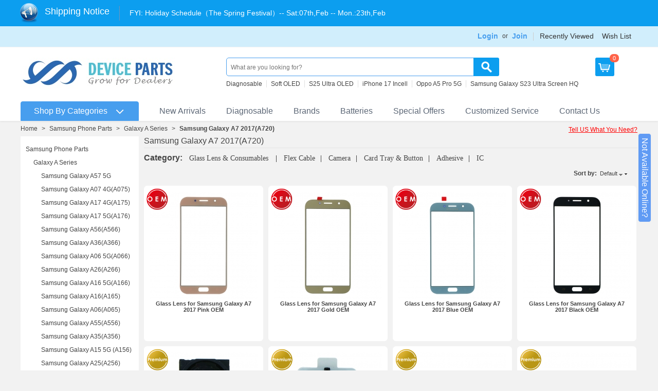

--- FILE ---
content_type: text/html; charset=utf-8
request_url: https://www.deviceparts.com/c/galaxy-a7-2017-parts/
body_size: 26050
content:
<!DOCTYPE html PUBLIC "-//W3C//DTD XHTML 1.0 Transitional//EN" "http://www.w3.org/TR/xhtml1/DTD/xhtml1-transitional.dtd">
<html xmlns="http://www.w3.org/1999/xhtml" lang="en">

<head>
    <title>Samsung Galaxy A7 2017 Parts</title>
    <base href="https://www.deviceparts.com/"/>
<meta http-equiv="Content-Type" content="text/html; charset=utf-8"/>
<meta http-equiv="Content-Language" content="en"/>
<meta name="description" content="Genuine quality Samsung Galaxy A7 2017 repair parts include screen display, rear camera, site buttons are available in our online shop. We delivery items in short time. Contact us for factory price."/>
<meta name="keywords" content="Samsung Galaxy A7 2017(A720)"/>

<meta name="robots" content="index,follow"/>

    <link href="/skins/business_current/customer/images/icons/favicon.ico" rel="shortcut icon"/>
    <link href="/var/cache/css/style_c_50860bf186fcafca8a5ab5631944f707.css?20260121" rel="stylesheet" type="text/css"/>
<link href="/skins/business_current/customer/print.css" rel="stylesheet" media="print" type="text/css"/>
<!--[if lte IE 7]>
<link href="/skins/business_current/customer/styles_ie.css" rel="stylesheet" type="text/css" />
<![endif]-->

<link href="/skins/business_current/customer/css/ui/jqueryui.css" rel="stylesheet" type="text/css"/>
<link href="/css/common.css?v=20260121" rel="stylesheet" type="text/css"/>

    <script type="text/javascript" src="/lib/js/jquery/jquery.min.js?v=20260121"></script>
<script type="text/javascript" src="/lib/js/jqueryui/jquery-ui.custom.min.js?v=20260121"></script>
<script type="text/javascript" src="/lib/js/tools/tooltip.min.js?v=20260121"></script>
<script type="text/javascript" src="/lib/js/appear/jquery.appear-1.1.1.js?v=20260121"></script>
<script type="text/javascript" src="/var/cache/js/editors/tinymce.editor.js?v=20260121"></script>
<script type="text/javascript" src="/var/cache/js/core.js?v=20260121"></script>
<script type="text/javascript" src="/var/cache/js/ajax.js?v=20260121"></script>
<script type="text/javascript">//<![CDATA[
var index_script='index.php';var current_path='';var changes_warning='Y';var lang={cannot_buy:'You cannot buy the product with these option variants ',no_products_selected:'No products selected',error_no_items_selected:'No items selected! At least one check box must be selected to perform this action.',delete_confirmation:'Are you sure you want to delete the selected items?',text_out_of_stock:'Out-of-stock',in_stock:'In stock',items:'item(s)',text_required_group_product:'Please select a product for the required group [group_name]',notice:'Notice',warning:'Warning',loading:'Loading...',none:'None',text_are_you_sure_to_proceed:'Are you sure you want to proceed?',text_invalid_url:'You have entered an invalid URL',text_cart_changed:'Items in the shopping cart have been changed. Please click on \"OK\" to save changes, or on \"Cancel\" to leave the items unchanged.',error_validator_email:'The email address in the <b>[field]<\/b> field is invalid.',error_validator_confirm_email:'The email addresses in the <b>[field]<\/b> field and confirmation fields do not match.',error_validator_phone:'The phone number in the <b>[field]<\/b> field is invalid. The correct format is (555) 555-55-55 or 55 55 555 5555.',error_validator_integer:'The value of the <b>[field]<\/b> field is invalid. It should be integer.',error_validator_multiple:'The <b>[field]<\/b> field does not contain the selected options.',error_validator_password:'The passwords in the <b>[field2]<\/b> and <b>[field1]<\/b> fields do not match.',error_validator_required:'The <b>[field]<\/b> field is mandatory.',error_validator_zipcode:'The ZIP / Postal code in the <b>[field]<\/b> field is incorrect. The correct format is [extra].',error_validator_message:'The value of the <b>[field]<\/b> field is invalid.',text_page_loading:'Loading... Your request is being processed, please wait.',view_cart:'View cart',checkout:'Checkout',product_added_to_cart:'Product was added to your cart',products_added_to_cart:'Products were added to your cart',product_added_to_wl:'Product was added to your Wish list',product_added_to_cl:'Product was added to your Compare list',close:'Close',error:'Error',error_ajax:'Oops, something went wrong ([error]). Please try again.',text_changes_not_saved:'Your changes have not been saved.',text_data_changed:'Your changes have not been saved.\n\nPress OK to continue, or Cancel to stay on the current page.'}
var currencies={'primary':{'decimals_separator':'.','thousands_separator':',','decimals':'2','coefficient':'1.00000'},'secondary':{'decimals_separator':'.','thousands_separator':',','decimals':'2','coefficient':'1.00000'}};var default_editor='tinymce';var default_previewer='fancybox';var cart_language='EN';var images_dir='/skins/business_current/customer/images';var skin_name='business_current';var notice_displaying_time=1.3;var cart_prices_w_taxes=false;var translate_mode=false;var regexp=new Array();$(document).ready(function(){jQuery.runCart('C');});
//]]></script>
<script type="text/javascript" src="/var/cache/addons/iecsp_dev/js/func.js?v=20260121"></script>    <script type="text/javascript" src="/skins/business_current/customer/category_quantity.js"></script>
    <script type="text/javascript" src="/menucss1111/library.js"></script>
    <script type="text/javascript" src="/js/lrtk.js?20260121"></script>
    <script type="text/javascript">user_id=0;</script>
</head>

<body id="lazyimg">
    <div id="top"></div>
    <div class="helper-container">
        <div id="ajax_loading_box" class="ajax-loading-box"><div class="right-inner-loading-box"><div id="ajax_loading_message" class="ajax-inner-loading-box">Loading...</div></div></div>
        



<div id="container" class="container-long">
		<div id="header"><div class="top-bar">
    <div class="wrap clearfix">
                <script type="text/javascript">//<![CDATA[
var shipping_date='',long_shipping_date='';
//]]></script>        <div class="login-header fr">
                            <div class="nav-item-wrap">
                    <div class="nav-item login-box">
                        <a class="font14" href="/index.php?dispatch=auth.login_form" rel="nofollow">
                            Login
                        </a>
                        <ul class="admin-login-box">
                            <li class="tanchukuang tal cbgfff pdt15 pdb5 pdr30 pdl30" style="height: 300px;">
                                

	<form name="login_popup_form" action="/" method="post">

    <input type="hidden" name="csrf_token" value="e215fa792440b041c23f6ec5ac556b32"/>
    <input type="hidden" name="form_name" value="login_popup_form"/>
    <input type="hidden" name="return_url" value="index.php?dispatch=categories.view&amp;category_id=2085"/>

    <div class="clear">
        <div class="clear"><label for="login_popup" class="cm-required cm-trim cm-email">Email:</label></div>
        <input type="text" id="login_popup" name="user_login" size="30" value="" class="input-text cm-focus"/>
    </div>

    <div class="clear">
        <div class="clear"><label for="psw_popup" class="cm-required">Password:</label></div>
        <input type="password" id="psw_popup" name="password" size="30" value="" class="input-text password"/>
    </div>

    
    <div style="padding-top:5px;" class="cf-turnstile" data-sitekey="0x4AAAAAAACshrJPcktco-L1" data-theme="light" data-language="en"></div>

    <div style="margin-top:7px;" id="pop-login-cf-turnstile" data-theme="light" data-language="en"></div>
    <div class="clear">
        <div class="clear" style="padding:5px 0px">
            <input class="valign checkbox" type="checkbox" name="remember_me" id="remember_me_popup" value="Y"/>
            <label for="remember_me_popup" class="valign lowercase">Remember me</label>
        </div>
                <div class="clear">
            <p class="center">		 
	<span class="button-submit-action"><input type="submit" name="dispatch[auth.login]" value="Sign in"/></span>
</p>
        </div>
            </div>
    <dt>
        <img class="mgao" alt="login split line" src="/images/login-split-line.jpg">
    </dt>
    <dt class="join-free tac">
        <a class="blue" href="/index.php?dispatch=profiles.add" rel="nofollow">Join Free</a>
    </dt>
    <p class="center"><a href="/index.php?dispatch=auth.recover_password">Forgot your password?</a></p>

</form>

                            </li>
                        </ul>
                    </div>
                    <div class="fl">or</div>
                    <div class="nav-item">
                        <a class="font14" href="/index.php?dispatch=profiles.add">Join</a>
                    </div>
                </div>
                                    <div class="nav-item-wrap">
                <div class="nav-item">
                    <a href="/index.php?dispatch=recently_viewed.view" target="_self">Recently Viewed</a>
                </div>
                <div class="nav-item">
                    <a href="/index.php?dispatch=wishlist.view" target="_self">Wish List</a>
                </div>
            </div>


        </div>
    </div>
</div>
<div id="header-helper">
    <div class="header-helper-container">
        <div class="clear_both"></div>
        <div class="content-tools">
            <div class="float-left">
                <div class="logo-image">
                    <a href="/">
                        <img src="/skins/business_current/customer/images/logo.jpg?v=20260121" border="0" alt="Cell Phone Parts Wholesale"/>
                    </a>
                </div>
            </div>
            <div class="content-tools-helper">
                <div class="top-search">
                    <div class="search-bar-wrap">
    <form action="/" name="search_form" method="get">
        <input type="hidden" name="subcats" value="Y"/>
        <input type="hidden" name="status" value="A"/>
        <input type="hidden" name="pshort" value="Y"/>
        <input type="hidden" name="pfull" value="N"/>
        <input type="hidden" name="pname" value="Y"/>
        <input type="hidden" name="pkeywords" value="Y"/>
        <input type="hidden" name="search_performed" value="Y"/>
                <span class="search-products-text">Search:</span>
                    <select name="cid" class="search-selectbox">
                <option value="0">- All categories -</option>
            </select>
                <input type="text" name="q" value="" onfocus="this.select();" class="search-input" autocomplete="off" placeholder="What are you looking for?" data-placeholder="What are you looking for?"/><input type="image" src="/skins/business_current/customer/images/mag-glass.png" alt="Search" title="Search" class="go-button"/><input type="hidden" name="dispatch" value="products.search"/><a href="/index.php?dispatch=products.search" class="search-advanced">Advanced search</a>
    </form>
</div>                                <div class="hot-search hot-search-keyword">
                <ul>
                <li><a data-access-type="search_recom_text" data-access-clicked-text="Diagnosable" class="txt">Diagnosable</a></li><li><a data-access-type="search_recom_text" data-access-clicked-text="Soft OLED" class="txt">Soft OLED</a></li><li><a data-access-type="search_recom_text" data-access-clicked-text="S25 Ultra OLED" class="txt">S25 Ultra OLED</a></li><li><a data-access-type="search_recom_text" data-access-clicked-text="iPhone 17 Incell" class="txt">iPhone 17 Incell</a></li><li><a data-access-type="search_recom_text" data-access-clicked-text="Oppo A5 Pro 5G" class="txt">Oppo A5 Pro 5G</a></li><li><a data-access-type="search_recom_text" data-access-clicked-text="Samsung Galaxy S23 Ultra Screen HQ" class="txt">Samsung Galaxy S23 Ultra Screen HQ</a></li>
                </ul>
            </div>
                </div>
                <div id="cart_status">
<div class="add-cart l cor cart-show-btn">
	<ul>
        <li class="cart prae" style="z-index:3;">
            <a class="db h40 lh30 f14 oh cd" rel="nofollow" href="/index.php?dispatch=checkout.cart"></a>
            <div class="cart-number">			0
		</div>
        </li>
    </ul>
</div>
<!--cart_status--></div>
                <div class="float-left">
                                                                            </div>
            </div>
        </div>
        
    </div>
    <div id="top_menu">
<ul class="top-menu dropdown" data-section="top-menu"><li id="side-menu-bar" class="first-level"><span><a id="top-menu-slide-btn" href="/all_catalog">Shop By Categories</a></span></li><li class="first-level newbgpng42 "><span><a href="/new_arrivals">New Arrivals</a></span></li><li class="first-level newbgpng57 "><span><a href="https://www.deviceparts.com/c/diagnosable-parts/">Diagnosable</a></span></li><li class="first-level newbgpng55 "><span><a href="/all-brands.html">Brands</a></span></li><li class="first-level newbgpng23 "><span><a href="/c/batteries-en/">Batteries</a></span></li><li class="first-level newbgpng44 "><span><a href="/c/special-offers/">Special Offers</a></span></li><li class="first-level newbgpng47 "><span><a href="/customized-label.html">Customized Service</a></span></li><li class="first-level newbgpng45 "><span><a href="/contact-us.html">Contact Us</a></span></li></ul>
</div>
<span class="helper-block">&nbsp;</span>
</div></div>
		<div id="content">
		<div class="content-helper clear">
			
			<script type="text/javascript">var fixed_left_menu=null;var sidenav_addon_class=null;</script>
<div class="central-column">
    <div class="central-content">
                	<ul id="breadcrumbs-one">
		<li><a href="/">Home</a></li><li>&gt;</li><li><a href="/c/samsung-en-2-3-4/">Samsung Phone Parts</a></li><li>&gt;</li><li><a href="/c/galaxy-a-series-parts/">Galaxy A Series</a></li><li>&gt;</li><li><a class="current">Samsung Galaxy A7 2017(A720)</a></li>
	</ul>
    <div class="ask-question"><a class="ask-for-new-product" data-mark="top-button">Tell US What You Need?</a></div>
                                

<div class="cm-notification-container"></div>

        <div id="sidenav" class="sidenav hide sidenav-short">
    <div class="sidebar_menu clearfix">
        <ul><li class="main-cate"><a class="main-menu-a" href="/c/apple-en-2-3-4/">Apple Parts</a><div class="sub-cate"><div class="sub-cate-main"><dl class="sub-items"><dt><a href="/c/diagnosable-parts/">Diagnosable Parts</a></dt><dd class=""><a class="" href="/c/iphone-screens-en/">iPhone Screens</a></dd><dd class=""><a class="" href="/c/iphone-batteries/">iPhone Batteries</a></dd><dd class=""><a class="" href="/c/iphone-small-parts/">iPhone Small Parts</a></dd></dl><dl class="sub-items"><dt><a href="/c/iphone-parts/">iPhone</a></dt><dd class=""><a class="" href="/c/iphone-screens/">iPhone Screens</a></dd><dd class=""><a class="" href="/c/iphone-17-pro-max-en-2-3/">iPhone 17 Pro Max</a></dd><dd class=""><a class="" href="/c/iphone-17-pro-en-2-3/">iPhone 17 Pro</a></dd><dd class=""><a class="" href="/c/iphone-17-en-2-3/">iPhone 17</a></dd><dd class=""><a class="" href="/c/iphone-17-air-en-2/">iPhone Air</a></dd><dd class=""><a class="" href="/c/iphone-16e/">iPhone 16e</a></dd><dd class="more"><a class="" href="/c/iphone-parts/">More</a></dd></dl><dl class="sub-items"><dt><a href="/c/ipad-replacement-parts/">iPad</a></dt><dd class=""><a class="" href="/c/ipad-pro-series/">iPad Pro Series</a></dd><dd class=""><a class="" href="/c/ipad-air-series/">iPad Air Series</a></dd><dd class=""><a class="" href="/c/ipad-mini-series/">iPad Mini Series</a></dd><dd class=""><a class="" href="/c/ipad-series-en/">iPad Series</a></dd></dl><dl class="sub-items"><dt><a href="/c/apple-watch/">Apple Watch</a></dt><dd class=""><a class="" href="/c/apple-watch-series-se-3-44mm-en/">Apple Watch Series SE 3 44mm</a></dd><dd class=""><a class="" href="/c/apple-watch-series-se-3-40mm-en/">Apple Watch Series SE 3 40mm</a></dd><dd class=""><a class="" href="/c/apple-watch-series-11-46mm-en/">Apple Watch Series 11 46mm</a></dd><dd class=""><a class="" href="/c/apple-watch-series-11-42mm-en/">Apple Watch Series 11 42mm</a></dd><dd class=""><a class="" href="/c/apple-watch-ultra-3-49mm-en/">Apple Watch Ultra 3 49mm</a></dd><dd class=""><a class="" href="/c/apple-watch-series-10-46mm-en-2/">Apple Watch Series 10 46mm</a></dd><dd class="more"><a class="" href="/c/apple-watch/">More</a></dd></dl><dl class="sub-items"><dt><a href="/c/macbook-parts/">MacBook</a></dt><dd class=""><a class="" href="/c/macbook-air-m4-15-a3241/">Macbook Air M4 15&quot; A3241</a></dd><dd class=""><a class="" href="/c/macbook-air-m4-13-a3240/">Macbook Air M4 13&quot; A3240</a></dd><dd class=""><a class="" href="/c/macbook-pro-m4-pro-16-a3403/">Macbook Pro M4 Pro 16&quot; A3403</a></dd><dd class=""><a class="" href="/c/macbook-pro-m4-max-16-a3186/">Macbook Pro M4 Max 16&quot; A3186</a></dd><dd class=""><a class="" href="/c/macbook-pro-m4-max-14-a3185/">Macbook Pro M4 Max 14&quot; A3185</a></dd><dd class=""><a class="" href="/c/macbook-pro-m4-pro-14-a3401/">Macbook Pro M4 Pro 14&quot; A3401</a></dd><dd class="more"><a class="" href="/c/macbook-parts/">More</a></dd></dl><dl class="sub-items"><dt><a href="/c/imac-parts/">iMac</a></dt><dd class=""><a class="" href="/c/imac-24-a2438/">iMac 24&quot; A2438</a></dd><dd class=""><a class="" href="/c/imac-24-a2439/">iMac 24&quot; A2439</a></dd><dd class=""><a class="" href="/c/imac-21.5-a2116/">iMac 21.5&quot; A2116</a></dd><dd class=""><a class="" href="/c/imac-27-a2115/">iMac 27&quot; A2115</a></dd><dd class=""><a class="" href="/c/imac-21.5-a1311-parts/">iMac 21.5&quot; A1311</a></dd><dd class=""><a class="" href="/c/imac-21.5-a1418-parts/">iMac 21.5&quot; A1418</a></dd><dd class="more"><a class="" href="/c/imac-parts/">More</a></dd></dl><dl class="sub-items"><dt><a href="/c/ipod-parts/">iPod</a></dt><dd class=""><a class="" href="/c/ipod-touch-7/">iPod Touch 7</a></dd><dd class=""><a class="" href="/c/ipod-touch-6/">iPod Touch 6</a></dd><dd class=""><a class="" href="/c/ipod-touch-5-6-7/">iPod Touch 5</a></dd><dd class=""><a class="" href="/c/ipod-nano-gen-7/">iPod Nano 7</a></dd><dd class=""><a class="" href="/c/ipod-nano-gen-6/">iPod Nano 6</a></dd><dd class=""><a class="" href="/c/ipod-nano-5/">iPod Nano 5</a></dd><dd class="more"><a class="" href="/c/ipod-parts/">More</a></dd></dl><dl class="sub-items"><dt><a href="/c/airpods/">AirPods &amp; Pencil</a></dt><dd class=""><a class="" href="/c/airpods-pro-2nd-en/">AirPods Pro 2nd</a></dd><dd class=""><a class="" href="/c/airpods-3-en/">AirPods 3</a></dd><dd class=""><a class="" href="/c/airpods-max-en/">AirPods Max</a></dd><dd class=""><a class="" href="/c/airpods-pro-en-2-3/">AirPods Pro</a></dd><dd class=""><a class="" href="/c/airpods-2-en-2/">AirPods 2</a></dd><dd class=""><a class="" href="/c/airpods-1-en-2/">AirPods 1</a></dd><dd class="more"><a class="" href="/c/airpods/">More</a></dd></dl><dl class="sub-items"><dt><a href="/c/mac-mini/">Mac Mini</a></dt><dd class=""><a class="mynew" href="/c/mac-mini-a3238/">Mac Mini A3238</a></dd><dd class=""><a class="" href="/c/mac-mini-a2348/">Mac Mini A2348</a></dd><dd class=""><a class="" href="/c/mac-mini-a1347/">Mac Mini A1347</a></dd></dl><div class="clear"></div></div><div class="sub-cate-product"><div class="sub-cate-product-item"><a target="_blank" href="/long-microphone-flex-cable-for-ipad-pro-129-20226th-premium.html" class="main-img"><img src="/images/logo/image_loading.png?v=20260121" class="  " id="det_img_157500" data-src="/images/thumbnails/519/210/25320260121182141.jpg" width="210" alt="" border="0"/></a><a target="_blank" href="/long-microphone-flex-cable-for-ipad-pro-129-20226th-premium.html"><span class="">Long Microphone Flex Cable for iPad Pro 12.9 2022(6th) Premium</span></a></div><div class="sub-cate-product-item"><a target="_blank" href="/a3240-battery-battery-adhesive-for-macbook-air-m4-13-a3240-oem.html" class="main-img"><img src="/images/logo/image_loading.png?v=20260121" class="  " id="det_img_157367" data-src="/images/thumbnails/518/210/26820260117154332.jpg" width="210" alt="" border="0"/></a><a target="_blank" href="/a3240-battery-battery-adhesive-for-macbook-air-m4-13-a3240-oem.html"><span class="">A3240 Battery + Battery Adhesive for Macbook Air M4 13" A3240 OEM</span></a></div></div></div></li><li class="main-cate"><a class="main-menu-a" href="/c/samsung-en-2-3-4/">Samsung Phone Parts</a><div class="sub-cate"><div class="sub-cate-main"><dl class="sub-items"><dt><a href="/c/galaxy-s-series-parts/">Galaxy S Series</a></dt><dd class=""><a class="mynew" href="/c/samsung-galaxy-s26-pro/">Samsung Galaxy S26+</a></dd><dd class=""><a class="mynew" href="/c/samsung-galaxy-s26-ultra/">Samsung Galaxy S26 Ultra</a></dd><dd class=""><a class="" href="/c/samsung-galaxy-s25-fe/">Samsung Galaxy S25 FE(S731)</a></dd><dd class=""><a class="" href="/c/samsung-galaxy-s25-edge-en/">Samsung Galaxy S25 Edge(S937)</a></dd><dd class=""><a class="" href="/c/samsung-galaxy-s25-ultra/">Samsung Galaxy S25 Ultra(S938)</a></dd><dd class=""><a class="" href="/c/samsung-galaxy-s25/">Samsung Galaxy S25+(S936)</a></dd><dd class="more"><a class="" href="/c/galaxy-s-series-parts/">More</a></dd></dl><dl class="sub-items"><dt><a href="/c/galaxy-note-series-parts/">Galaxy Note Series</a></dt><dd class=""><a class="" href="/c/samsung-galaxy-note-20-ultra-5g/">Samsung Galaxy Note 20 Ultra 5G(N986)</a></dd><dd class=""><a class="" href="/c/samsung-galaxy-note-20-ultra/">Samsung Galaxy Note 20 Ultra(N985)</a></dd><dd class=""><a class="" href="/c/samsung-galaxy-note-20-5g/">Samsung Galaxy Note 20 5G(N981)</a></dd><dd class=""><a class="" href="/c/samsung-galaxy-note-20/">Samsung Galaxy Note 20(N980)</a></dd><dd class=""><a class="" href="/c/samsung-galaxy-note10-lite/">Samsung Galaxy Note 10 Lite(N770)</a></dd><dd class=""><a class="" href="/c/samsung-galaxy-note10-5g/">Samsung Galaxy Note 10+ 5G(N976)</a></dd><dd class="more"><a class="" href="/c/galaxy-note-series-parts/">More</a></dd></dl><dl class="sub-items"><dt><a href="/c/galaxy-a-series-parts/">Galaxy A Series</a></dt><dd class=""><a class="mynew" href="/c/samsung-galaxy-a57-5g/">Samsung Galaxy A57 5G</a></dd><dd class=""><a class="" href="/c/samsung-galaxy-a07-4g-a075/">Samsung Galaxy A07 4G(A075)</a></dd><dd class=""><a class="" href="/c/samsung-galaxy-a17-4g/">Samsung Galaxy A17 4G(A175)</a></dd><dd class=""><a class="" href="/c/samsung-galaxy-a17-a176/">Samsung Galaxy A17 5G(A176)</a></dd><dd class=""><a class="" href="/c/samsung-galaxy-a56-a566/">Samsung Galaxy A56(A566)</a></dd><dd class=""><a class="" href="/c/samsung-galaxy-a36-a366/">Samsung Galaxy A36(A366)</a></dd><dd class="more"><a class="" href="/c/galaxy-a-series-parts/">More</a></dd></dl><dl class="sub-items"><dt><a href="/c/galaxy-m-series/">Galaxy M Series</a></dt><dd class=""><a class="" href="/c/samsung-galaxy-m35-m356/">Samsung Galaxy M35(M356)</a></dd><dd class=""><a class="" href="/c/samsung-galaxy-m14-4g-m145/">Samsung Galaxy M14 4G(M145)</a></dd><dd class=""><a class="" href="/c/samsung-galaxy-m15/">Samsung Galaxy M15(M156)</a></dd><dd class=""><a class="" href="/c/samsung-galaxy-m55/">Samsung Galaxy M55(M556)</a></dd><dd class=""><a class="" href="/c/samsung-galaxy-m34-5g/">Samsung Galaxy M34 5G(M346)</a></dd><dd class=""><a class="" href="/c/samsung-galaxy-m54/">Samsung Galaxy M54(M546B)</a></dd><dd class="more"><a class="" href="/c/galaxy-m-series/">More</a></dd></dl><dl class="sub-items"><dt><a href="/c/galaxy-z-series/">Galaxy Z Series</a></dt><dd class=""><a class="" href="/c/samsung-galaxy-z-flip7-fe-f761/">Samsung Galaxy Z Flip7 FE(F761)</a></dd><dd class=""><a class="" href="/c/samsung-galaxy-z-fold7-en/">Samsung Galaxy Z Fold7(F966)</a></dd><dd class=""><a class="" href="/c/samsung-galaxy-z-flip7/">Samsung Galaxy Z Flip7(F766)</a></dd><dd class=""><a class="" href="/c/samsung-galaxy-z-fold6-f956/">Samsung Galaxy Z Fold6(F956)</a></dd><dd class=""><a class="" href="/c/samsung-galaxy-z-flip6-f741/">Samsung Galaxy Z Flip6(F741)</a></dd><dd class=""><a class="" href="/c/samsung-galaxy-z-fold5-f946/">Samsung Galaxy Z Fold5(F946)</a></dd><dd class="more"><a class="" href="/c/galaxy-z-series/">More</a></dd></dl><dl class="sub-items"><dt><a href="/c/galaxy-xcover-series/">Galaxy Xcover Series</a></dt><dd class=""><a class="" href="/c/samsung-galaxy-xcover7-pro-g766/">Samsung Galaxy XCover7 Pro(G766)</a></dd><dd class=""><a class="" href="/c/samsung-galaxy-xcover7-g556/">Samsung Galaxy Xcover7(G556)</a></dd><dd class=""><a class="" href="/c/samsung-galaxy-xcover6-pro-en-2/">Samsung Galaxy Xcover6 Pro(G736)</a></dd><dd class=""><a class="" href="/c/samsung-galaxy-xcover-5/">Samsung Galaxy Xcover 5(G525)</a></dd><dd class=""><a class="" href="/c/samsung-galaxy-xcover-pro/">Samsung Galaxy Xcover Pro(G715)</a></dd><dd class=""><a class="" href="/c/samsung-galaxy-xcover-fieldpro/">Samsung Galaxy Xcover FieldPro(G889)</a></dd><dd class="more"><a class="" href="/c/galaxy-xcover-series/">More</a></dd></dl><dl class="sub-items"><dt><a href="/c/galaxy-j-series-parts/">Galaxy J Series</a></dt><dd class=""><a class="" href="/c/samsung-galaxy-j4-core/">Samsung Galaxy J4 Core(J410)</a></dd><dd class=""><a class="" href="/c/samsung-galaxy-j6-plus-parts/">Samsung Galaxy J6 Plus(J610)</a></dd><dd class=""><a class="" href="/c/samsung-galaxy-j4-plus-parts/">Samsung Galaxy J4 Plus(J415)</a></dd><dd class=""><a class="" href="/c/samsung-galaxy-j2-core/">Samsung Galaxy J2 Core(J260)</a></dd><dd class=""><a class="" href="/c/samsung-galaxy-j3-2018-parts/">Samsung Galaxy J3 2018(J337)</a></dd><dd class=""><a class="" href="/c/samsung-galaxy-j7-2018-parts/">Samsung Galaxy J7 2018(J737)</a></dd><dd class="more"><a class="" href="/c/galaxy-j-series-parts/">More</a></dd></dl><dl class="sub-items"><dt><a href="/c/galaxy-other-series-parts/">Galaxy Other Series</a></dt><dd class=""><a class="" href="/c/samsung-galaxy-f62/">Samsung Galaxy F62(E625F)</a></dd><dd class=""><a class="" href="/c/samsung-galaxy-f42-5g/">Samsung Galaxy F42 5G(E426B)</a></dd><dd class=""><a class="" href="/c/samsung-galaxy-c8-c7100-parts/">Samsung Galaxy C7 2017/C8 C7100</a></dd><dd class=""><a class="" href="/c/samsung-galaxy-c5-pro-parts/">Samsung Galaxy C5 Pro</a></dd><dd class=""><a class="" href="/c/samsung-galaxy-c7-pro-parts/">Samsung Galaxy C7 Pro</a></dd><dd class=""><a class="" href="/c/galaxy-c9-pro-parts/">Samsung Galaxy C9 Pro</a></dd><dd class="more"><a class="" href="/c/galaxy-other-series-parts/">More</a></dd></dl><div class="clear"></div></div><div class="sub-cate-product"><div class="sub-cate-product-item"><a target="_blank" href="/top-battery-door-battery-door-adhesive-back-camera-lens-and-bezel-with-small-lcd-for-samsung-galaxy-z-flip7-fe-f761-black-premium.html" class="main-img"><img src="/images/logo/image_loading.png?v=20260121" class="  " id="det_img_157408" data-src="/images/thumbnails/519/210/55920260119152559.jpg" width="210" alt="" border="0"/></a><a target="_blank" href="/top-battery-door-battery-door-adhesive-back-camera-lens-and-bezel-with-small-lcd-for-samsung-galaxy-z-flip7-fe-f761-black-premium.html"><span class="">Top Battery Door + Battery Door Adhesive + Back Camera Lens and Bezel with Small LCD for Samsung Galaxy Z Flip7 FE F761 Black Premium</span></a></div><div class="sub-cate-product-item"><a target="_blank" href="/builtin-fingerprint-sensor-flex-cable-for-samsung-galaxy-a57-5g-premium.html" class="main-img"><img src="/images/logo/image_loading.png?v=20260121" class="  " id="det_img_157407" data-src="/images/thumbnails/519/210/42020260119145809.jpg" width="210" alt="" border="0"/></a><a target="_blank" href="/builtin-fingerprint-sensor-flex-cable-for-samsung-galaxy-a57-5g-premium.html"><span class="">Built-in Fingerprint Sensor Flex Cable for Samsung Galaxy A57 5G Premium</span></a></div></div></div></li><li class="main-cate"><a class="main-menu-a" href="/c/xiaomi-en/">Xiaomi Phone Parts</a><div class="sub-cate"><div class="sub-cate-main"><dl class="sub-items"><dt><a href="/c/mi-series/">Mi Series</a></dt><dd class=""><a class="" href="/c/xiaomi-17-pro-max/">Xiaomi 17 Pro Max</a></dd><dd class=""><a class="" href="/c/xiaomi-17-pro/">Xiaomi 17 Pro</a></dd><dd class=""><a class="" href="/c/xiaomi-15t-pro/">Xiaomi 15T Pro</a></dd><dd class=""><a class="" href="/c/xiaomi-15t/">Xiaomi 15T</a></dd><dd class=""><a class="" href="/c/xiaomi-15-pro/">Xiaomi 15 Pro</a></dd><dd class=""><a class="" href="/c/xiaomi-15-ultra/">Xiaomi 15 Ultra</a></dd><dd class="more"><a class="" href="/c/mi-series/">More</a></dd></dl><dl class="sub-items"><dt><a href="/c/redmi-series/">Redmi Series</a></dt><dd class=""><a class="" href="/c/xiaomi-redmi-15c-5g-en/">Xiaomi Redmi 15C 5G</a></dd><dd class=""><a class="" href="/c/xiaomi-redmi-15-4g-en/">Xiaomi Redmi 15 4G</a></dd><dd class=""><a class="" href="/c/xiaomi-redmi-15/">Xiaomi Redmi 15 5G</a></dd><dd class=""><a class="" href="/c/xiaomi-redmi-15c-4g/">Xiaomi Redmi 15C 4G</a></dd><dd class=""><a class="" href="/c/xiaomi-redmi-a3-pro/">Xiaomi Redmi A3 Pro</a></dd><dd class=""><a class="" href="/c/xiaomi-redmi-a5-4g/">Xiaomi Redmi A5 4G</a></dd><dd class="more"><a class="" href="/c/redmi-series/">More</a></dd></dl><dl class="sub-items"><dt><a href="/c/redmi-note-series/">Redmi Note Series</a></dt><dd class=""><a class="" href="/c/xiaomi-redmi-note-14s/">Xiaomi Redmi Note 14S</a></dd><dd class=""><a class="" href="/c/xiaomi-redmi-note-14-pro-5g-global-en/">Xiaomi Redmi Note 14 Pro+ 5G(Global)</a></dd><dd class=""><a class="" href="/c/xiaomi-redmi-note-14-pro-5g-global/">Xiaomi Redmi Note 14 Pro 5G(Global)</a></dd><dd class=""><a class="" href="/c/xiaomi-redmi-note-14-pro-4g-global/">Xiaomi Redmi Note 14 Pro 4G(Global)</a></dd><dd class=""><a class="" href="/c/xiaomi-redmi-note-14-5g-global/">Xiaomi Redmi Note 14 5G(Global)</a></dd><dd class=""><a class="" href="/c/xiaomi-redmi-note-14-4g-global/">Xiaomi Redmi Note 14 4G(Global)</a></dd><dd class="more"><a class="" href="/c/redmi-note-series/">More</a></dd></dl><dl class="sub-items"><dt><a href="/c/mi-note-series/">Mi Note Series</a></dt><dd class=""><a class="" href="/c/xiaomi-mi-note-10-lite/">Xiaomi Mi Note 10 Lite</a></dd><dd class=""><a class="" href="/c/xiaomi-mi-note-10-en/">Xiaomi Mi Note 10</a></dd><dd class=""><a class="" href="/c/xiaomi-mi-note-10-pro/">Xiaomi Mi Note 10 Pro</a></dd><dd class=""><a class="" href="/c/xiaomi-mi-note-3-parts/">Xiaomi Mi Note 3</a></dd><dd class=""><a class="" href="/c/mi-note-2-parts/">Xiaomi Mi Note 2</a></dd><dd class=""><a class="" href="/c/xiaomi-mi-note-pro-parts/">Xiaomi Mi Note Pro</a></dd><dd class="more"><a class="" href="/c/mi-note-series/">More</a></dd></dl><dl class="sub-items"><dt><a href="/c/mi-mix-series/">Mi MIX Series</a></dt><dd class=""><a class="mynew" href="/c/xiaomi-mix-fold-4/">Xiaomi Mix Fold 4</a></dd><dd class=""><a class="" href="/c/xiaomi-mix-flip/">Xiaomi Mix Flip</a></dd><dd class=""><a class="" href="/c/xiaomi-mi-mix-4/">Xiaomi Mi Mix 4</a></dd><dd class=""><a class="" href="/c/xiaomi-mix-fold-2/">Xiaomi Mix Fold 2</a></dd><dd class=""><a class="" href="/c/xiaomi-mi-mix-fold-en/">Xiaomi Mi Mix Fold</a></dd><dd class=""><a class="" href="/c/xiaomi-mi-mix-3-5g/">Xiaomi Mi Mix 3 5G</a></dd><dd class="more"><a class="" href="/c/mi-mix-series/">More</a></dd></dl><dl class="sub-items"><dt><a href="/c/poco-series/">POCO Series</a></dt><dd class=""><a class="mynew" href="/c/xiaomi-poco-f8-ultra-en/">Xiaomi Poco F8 Ultra</a></dd><dd class=""><a class="mynew" href="/c/xiaomi-poco-f8-pro-en/">Xiaomi Poco F8 Pro</a></dd><dd class=""><a class="" href="/c/xiaomi-poco-c85-4g/">Xiaomi Poco C85 4G</a></dd><dd class=""><a class="" href="/c/xiaomi-poco-f7/">Xiaomi Poco F7</a></dd><dd class=""><a class="" href="/c/xiaomi-poco-m7-4g/">Xiaomi Poco M7 4G</a></dd><dd class=""><a class="" href="/c/xiaomi-poco-f7-ultra-en-2/">Xiaomi Poco F7 Ultra</a></dd><dd class="more"><a class="" href="/c/poco-series/">More</a></dd></dl><dl class="sub-items"><dt><a href="/c/black-shark-series/">Black Shark Series</a></dt><dd class=""><a class="" href="/c/xiaomi-black-shark-5-rs-en/">Xiaomi Black Shark 5 RS</a></dd><dd class=""><a class="" href="/c/xiaomi-black-shark-5-pro-en/">Xiaomi Black Shark 5 Pro</a></dd><dd class=""><a class="" href="/c/xiaomi-black-shark-5-en/">Xiaomi Black Shark 5</a></dd><dd class=""><a class="" href="/c/xiaomi-black-shark-4s-pro-en-2/">Xiaomi Black Shark 4S Pro</a></dd><dd class=""><a class="" href="/c/xiaomi-black-shark-4s/">Xiaomi Black Shark 4S</a></dd><dd class=""><a class="" href="/c/xiaomi-black-shark-4-pro-en-2/">Xiaomi Black Shark 4 Pro</a></dd><dd class="more"><a class="" href="/c/black-shark-series/">More</a></dd></dl><div class="clear"></div></div><div class="sub-cate-product"><div class="sub-cate-product-item"><a target="_blank" href="/screen-replacement-with-frame-for-xiaomi-poco-f7-pro-oled-black-hq.html" class="main-img"><img src="/images/logo/image_loading.png?v=20260121" class="  " id="det_img_157439" data-src="/images/thumbnails/519/210/65820260120095546.jpg" width="210" alt="" border="0"/></a><a target="_blank" href="/screen-replacement-with-frame-for-xiaomi-poco-f7-pro-oled-black-hq.html"><span class="">Screen Replacement With Frame for Xiaomi Poco F7 Pro OLED Black HQ</span></a></div><div class="sub-cate-product-item"><a target="_blank" href="/small-display-size-screen-replacement-with-frame-for-xiaomi-15-oled-black-hq.html" class="main-img"><img src="/images/logo/image_loading.png?v=20260121" class="  " id="det_img_157363" data-src="/images/thumbnails/518/210/84820260117151600.jpg" width="210" alt="" border="0"/></a><a target="_blank" href="/small-display-size-screen-replacement-with-frame-for-xiaomi-15-oled-black-hq.html"><span class="">Small Display Size Screen Replacement With Frame for Xiaomi 15 OLED Black HQ</span></a></div></div></div></li><li class="main-cate"><a class="main-menu-a" href="/c/huawei-en/">Huawei Phone Parts</a><div class="sub-cate"><div class="sub-cate-main"><dl class="sub-items"><dt><a href="/c/p-series-parts/">P Series</a></dt><dd class=""><a class="mynew" href="/c/huawei-pura-80-ultra-en/">Huawei Pura 80 Ultra</a></dd><dd class=""><a class="mynew" href="/c/huawei-pura-80-pro/">Huawei Pura 80 Pro</a></dd><dd class=""><a class="" href="/c/huawei-pura-70-ultra-en/">Huawei Pura 70 Ultra</a></dd><dd class=""><a class="" href="/c/huawei-pura-70-pro/">Huawei Pura 70 Pro</a></dd><dd class=""><a class="" href="/c/huawei-pura-70/">Huawei Pura 70</a></dd><dd class=""><a class="" href="/c/huawei-p60/">Huawei P60</a></dd><dd class="more"><a class="" href="/c/p-series-parts/">More</a></dd></dl><dl class="sub-items"><dt><a href="/c/mate-series-parts/">Mate Series</a></dt><dd class=""><a class="" href="/c/huawei-mate-70-pro/">Huawei Mate 70 Pro</a></dd><dd class=""><a class="" href="/c/huawei-mate-70/">Huawei Mate 70</a></dd><dd class=""><a class="" href="/c/huawei-mate-60-pro/">Huawei Mate 60 Pro+</a></dd><dd class=""><a class="" href="/c/huawei-mate-x6/">Huawei Mate X6</a></dd><dd class=""><a class="" href="/c/huawei-mate-x3/">Huawei Mate X3</a></dd><dd class=""><a class="" href="/c/huawei-mate-50-rs-porsche-design-en/">Huawei Mate 50 RS Porsche Design</a></dd><dd class="more"><a class="" href="/c/mate-series-parts/">More</a></dd></dl><dl class="sub-items"><dt><a href="/c/nova-series-parts/">Nova Series</a></dt><dd class=""><a class="" href="/c/huawei-nova-13-pro-en/">Huawei Nova 13 Pro</a></dd><dd class=""><a class="" href="/c/huawei-nova-13/">Huawei Nova 13</a></dd><dd class=""><a class="" href="/c/huawei-nova-12-se-en/">Huawei Nova 12 SE</a></dd><dd class=""><a class="" href="/c/huawei-nova-12s-en/">Huawei Nova 12s</a></dd><dd class=""><a class="" href="/c/huawei-nova-11-se/">Huawei nova 11 SE</a></dd><dd class=""><a class="" href="/c/huawei-nova-12i-en/">Huawei Nova 12i</a></dd><dd class="more"><a class="" href="/c/nova-series-parts/">More</a></dd></dl><dl class="sub-items"><dt><a href="/c/y-series-en/">Y Series</a></dt><dd class=""><a class="" href="/c/huawei-y9a/">Huawei Y9a</a></dd><dd class=""><a class="" href="/c/huawei-y7a-en/">Huawei Y7a</a></dd><dd class=""><a class="" href="/c/huawei-y8s/">Huawei Y8s</a></dd><dd class=""><a class="" href="/c/huawei-y8p/">Huawei Y8p</a></dd><dd class=""><a class="" href="/c/huawei-y5p/">Huawei Y5p</a></dd><dd class=""><a class="" href="/c/huawei-y6p/">Huawei Y6p</a></dd><dd class="more"><a class="" href="/c/y-series-en/">More</a></dd></dl><dl class="sub-items"><dt><a href="/c/other-series-parts-en/">Other Series</a></dt><dd class=""><a class="" href="/c/huawei-enjoy-10-plus/">Huawei Enjoy 10 Plus</a></dd><dd class=""><a class="" href="/c/huawei-enjoy-9s/">Huawei Enjoy 9s</a></dd><dd class=""><a class="" href="/c/huawei-g650/">Huawei G650</a></dd><dd class=""><a class="" href="/c/huawei-enjoy-7-plus-parts/">Huawei Enjoy 7 Plus</a></dd><dd class=""><a class="" href="/c/enjoy-6s-parts/">Huawei Enjoy 6S</a></dd><dd class=""><a class="" href="/c/enjoy-6-parts/">Huawei Enjoy 6</a></dd><dd class="more"><a class="" href="/c/other-series-parts-en/">More</a></dd></dl><div class="clear"></div></div><div class="sub-cate-product"><div class="sub-cate-product-item"><a target="_blank" href="/battery-door-with-adhesive-for-huawei-pura-70-ultra-green-oem.html" class="main-img"><img src="/images/logo/image_loading.png?v=20260121" class="  " id="det_img_157352" data-src="/images/thumbnails/518/210/50520260116174906.jpg" width="210" alt="" border="0"/></a><a target="_blank" href="/battery-door-with-adhesive-for-huawei-pura-70-ultra-green-oem.html"><span class="">Battery Door with Adhesive for Huawei Pura 70 Ultra Green OEM</span></a></div><div class="sub-cate-product-item"><a target="_blank" href="/motherboard-flex-cable-for-huawei-nova-13-pro-premium.html" class="main-img"><img src="/images/logo/image_loading.png?v=20260121" class="  " id="det_img_157385" data-src="/images/thumbnails/519/210/49520260119103553.jpg" width="210" alt="" border="0"/></a><a target="_blank" href="/motherboard-flex-cable-for-huawei-nova-13-pro-premium.html"><span class="">Motherboard Flex Cable for Huawei Nova 13 Pro Premium</span></a></div></div></div></li><li class="main-cate"><a class="main-menu-a" href="/c/honor-series-parts/">Honor Phone Parts</a><div class="sub-cate"><div class="sub-cate-main"><dl class="sub-items"><dt><a href="/c/magic-series/">Magic Series</a></dt><dd class=""><a class="" href="/c/honor-magic-v5/">Honor Magic V5</a></dd><dd class=""><a class="" href="/c/honor-magic7-rsr-porsche-design-en/">Honor Magic7 RSR Porsche Design</a></dd><dd class=""><a class="" href="/c/honor-magic7-lite/">Honor Magic7 Lite</a></dd><dd class=""><a class="" href="/c/honor-magic7-pro/">Honor Magic7 Pro</a></dd><dd class=""><a class="" href="/c/honor-magic-v3/">Honor Magic V3</a></dd><dd class=""><a class="" href="/c/honor-magic6-rsr-porsche-design-en/">Honor Magic6 RSR Porsche Design</a></dd><dd class="more"><a class="" href="/c/magic-series/">More</a></dd></dl><dl class="sub-items"><dt><a href="/c/n-series-en/">N Series</a></dt><dd class=""><a class="mynew" href="/c/honor-400-smart-5g/">Honor 400 Smart 5G</a></dd><dd class=""><a class="mynew" href="/c/honor-400-smart-4g-en/">Honor 400 Smart 4G</a></dd><dd class=""><a class="" href="/c/honor-400-en-2/">Honor 400</a></dd><dd class=""><a class="" href="/c/honor-400-pro-en-2/">Honor 400 Pro</a></dd><dd class=""><a class="" href="/c/honor-400-lite-en/">Honor 400 Lite</a></dd><dd class=""><a class="" href="/c/honor-300-ultra/">Honor 300 Ultra</a></dd><dd class="more"><a class="" href="/c/n-series-en/">More</a></dd></dl><dl class="sub-items"><dt><a href="/c/x-series-en-2-3-4-5-6-7-8-9-10-11-12-13-14/">X Series</a></dt><dd class=""><a class="mynew" href="/c/honor-x5c-plus-en/">Honor X5c Plus</a></dd><dd class=""><a class="mynew" href="/c/honor-x6c/">Honor X6c</a></dd><dd class=""><a class="" href="/c/honor-x5b/">Honor X5b</a></dd><dd class=""><a class="" href="/c/honor-x8c-en/">Honor X8c</a></dd><dd class=""><a class="" href="/c/honor-x9c-smart/">Honor X9c Smart</a></dd><dd class=""><a class="" href="/c/honor-x7c/">Honor X7c</a></dd><dd class="more"><a class="" href="/c/x-series-en-2-3-4-5-6-7-8-9-10-11-12-13-14/">More</a></dd></dl><dl class="sub-items"><dt><a href="/c/other-series-en-2-3-4-5-6-7-8-9-10-11-12-13-14-15-16-17-18-19-20-21-22-23-24-25-26-27-28-29-30-31-32-33-34-35-36-37-38-39-40-41-42-43-44-45-46-47-48-49-50-51-52-53-54-55-56/">Other Series</a></dt><dd class=""><a class="" href="/c/honor-play-30/">Honor Play 30</a></dd><dd class=""><a class="" href="/c/honor-view-40/">Honor View 40</a></dd><dd class=""><a class="" href="/c/honor-8s-2020/">Honor 8S 2020</a></dd><dd class=""><a class="" href="/c/honor-8a-2020/">Honor 8A 2020</a></dd><dd class=""><a class="" href="/c/honor-20e/">Honor 20e</a></dd><dd class=""><a class="" href="/c/honor-10x-lite/">Honor 10X lite</a></dd><dd class="more"><a class="" href="/c/other-series-en-2-3-4-5-6-7-8-9-10-11-12-13-14-15-16-17-18-19-20-21-22-23-24-25-26-27-28-29-30-31-32-33-34-35-36-37-38-39-40-41-42-43-44-45-46-47-48-49-50-51-52-53-54-55-56/">More</a></dd></dl><div class="clear"></div></div><div class="sub-cate-product"><div class="sub-cate-product-item"><a target="_blank" href="/motherboard-flex-cable-for-honor-200-pro-premium.html" class="main-img"><img src="/images/logo/image_loading.png?v=20260121" class="  " id="det_img_157337" data-src="/images/thumbnails/519/210/as156356_2601213992_1.jpg" width="210" alt="" border="0"/></a><a target="_blank" href="/motherboard-flex-cable-for-honor-200-pro-premium.html"><span class="">Motherboard Flex Cable for Honor 200 Pro Premium</span></a></div><div class="sub-cate-product-item"><a target="_blank" href="/fingerprint-sensor-flex-cable-for-honor-200-smart-midnight-black-premium.html" class="main-img"><img src="/images/logo/image_loading.png?v=20260121" class="  " id="det_img_157338" data-src="/images/thumbnails/519/210/as152745_2601225854_1.jpg" width="210" alt="" border="0"/></a><a target="_blank" href="/fingerprint-sensor-flex-cable-for-honor-200-smart-midnight-black-premium.html"><span class="">Fingerprint Sensor Flex Cable for Honor 200 Smart Midnight Black Premium</span></a></div></div></div></li><li class="main-cate"><a class="main-menu-a" href="/c/cellphone-parts/">Cell Phone Parts</a><div class="sub-cate"><div class="sub-cate-main"><ul class="sub-text"><li><a href="/c/oppo/">OPPO Parts</a></li><li><a href="/c/google/">Google Parts</a></li><li><a href="/c/one-plus/">OnePlus Parts</a></li><li><a href="/c/realme-series/">Realme Parts</a></li><li><a href="/c/motorola-en/">Motorola Parts</a></li><li><a href="/c/tcl/">TCL Parts</a></li><li><a href="/c/asus/">Asus Parts</a></li><li><a href="/c/ulefone/">Ulefone Parts</a></li><li><a href="/c/nokia/">Nokia Parts</a></li><li><a href="/c/zte/">ZTE Parts</a></li><li><a href="/c/lg-en/">LG Parts</a></li><li><a href="/c/sony-en/">Sony Parts</a></li><li><a href="/c/alcatel-en/">Alcatel Parts</a></li><li><a href="/c/blackberry/">BlackBerry Parts</a></li><li><a href="/c/blackview-parts/">BlackView Parts</a></li></ul><ul class="sub-text"><li><a href="/c/bq-en/">BQ Parts</a></li><li><a href="/c/blu-parts/">BLU Parts</a></li><li><a href="/c/cat/">Cat Parts</a></li><li><a href="/c/cubot/">Cubot Parts</a></li><li><a href="/c/coolpad-parts/">Coolpad Parts</a></li><li><a href="/c/doogee/">Doogee Parts</a></li><li><a href="/c/elephone-parts/">Elephone Parts</a></li><li><a href="/c/htc-en-2-3/">HTC Parts</a></li><li><a href="/c/itel/">Itel Parts</a></li><li><a href="/c/infinix/">Infinix Parts</a></li><li><a href="/c/lenovo/">Lenovo Parts</a></li><li><a href="/c/meizu/">Meizu Parts</a></li><li><a href="/c/nothing-parts/">Nothing Parts</a></li><li><a href="/c/qin-parts/">Qin Parts</a></li><li><a href="/c/oukitel/">Oukitel Parts</a></li></ul><ul class="sub-text"><li><a href="/c/tecno/">Tecno Parts</a></li><li><a href="/c/t-mobile/">T-Mobile Parts</a></li><li><a href="/c/umi-parts/">Umidigi Parts</a></li><li><a href="/c/vivo/">Vivo Parts</a></li><li><a href="/c/vodafone/">Vodafone Parts</a></li><li><a href="/c/wiko/">Wiko Parts</a></li><li><a href="/c/ic-chips/">-&gt; IC Chips</a></li><li><a href="/c/universal-parts/">-&gt; Universal Parts</a></li><li><a href="/c/more-parts/">More Parts</a></li></ul><div class="clear"></div></div><div class="sub-cate-product"><div class="sub-cate-product-item"><a target="_blank" href="/lcd-screen-for-nokia-3210-2024-premium.html" class="main-img"><img src="/images/logo/image_loading.png?v=20260121" class="  " id="det_img_157509" data-src="/images/thumbnails/519/210/93120260122134941.jpg" width="210" alt="" border="0"/></a><a target="_blank" href="/lcd-screen-for-nokia-3210-2024-premium.html"><span class="">LCD Screen for Nokia 3210 2024 Premium</span></a></div><div class="sub-cate-product-item"><a target="_blank" href="/50mp-main-back-camera-for-oppo-a60-5g-cph2683-premium.html" class="main-img"><img src="/images/logo/image_loading.png?v=20260121" class="  " id="det_img_157476" data-src="/images/thumbnails/519/210/42520260121144329.jpg" width="210" alt="" border="0"/></a><a target="_blank" href="/50mp-main-back-camera-for-oppo-a60-5g-cph2683-premium.html"><span class="">50MP Main Back Camera for Oppo A60 5G CPH2683 Premium</span></a></div></div></div></li><li class="main-cate"><a class="main-menu-a" href="/c/tablet-parts/">Tablet Parts</a><div class="sub-cate"><div class="sub-cate-main"><ul class="sub-text"><li><a href="/c/acer-tablets/">Acer Tablets</a></li><li><a href="/c/alcatel-tablets/">Alcatel Tablets</a></li><li><a href="/c/amazon-kindle-parts/">Amazon Parts</a></li><li><a href="/c/asus-tablet-parts/">Asus Tablets</a></li><li><a href="/c/blackview-tablets/">Blackview Tablets</a></li><li><a href="/c/cubot-tablets/">Cubot Tablets</a></li><li><a href="/c/doogee-tablets/">Doogee Tablets</a></li><li><a href="/c/google-tablets/">Google Tablets</a></li><li><a href="/c/honor-tablets/">Honor Tablets</a></li><li><a href="/c/huawei-mediapad-parts/">Huawei Tablets</a></li><li><a href="/c/lg-tablet-parts/">LG Tablets</a></li><li><a href="/c/motorola-tablets/">Motorola Tablets</a></li><li><a href="/c/microsoft/">Microsoft Surfaces</a></li><li><a href="/c/nokia-tablets/">Nokia Tablets</a></li><li><a href="/c/oneplus-tablets/">OnePlus Tablets</a></li></ul><ul class="sub-text"><li><a href="/c/oppo-tablets/">Oppo Tablets</a></li><li><a href="/c/oukitel-tablets/">Oukitel Tablets</a></li><li><a href="/c/realme-tablets/">Realme Tablets</a></li><li><a href="/c/sony-tablet-parts/">Sony Tablets</a></li><li><a href="/c/tcl-tablets/">TCL Tablets</a></li><li><a href="/c/t-mobile-tablets/">T-Mobile Tablets</a></li><li><a href="/c/ulefone-tablets/">Ulefone Tablets</a></li><li><a href="/c/vodafone-tablets/">Vodafone Tablets</a></li><li><a href="/c/xiaomi-tablet-parts/">Xiaomi Tablets</a></li></ul><dl class="sub-items"><dt><a href="/c/lenovo-tab-parts-en/">Lenovo Tablets</a></dt><dd class=""><a class="mynew" href="/c/lenovo-tab-k11-gen-2-tb336/">Lenovo Tab K11 Gen 2 TB336</a></dd><dd class=""><a class="mynew" href="/c/lenovo-idea-tab-pro/">Lenovo Idea Tab Pro</a></dd><dd class=""><a class="" href="/c/lenovo-legion-y700-gen-4/">Lenovo Legion Y700 Gen 4</a></dd><dd class=""><a class="" href="/c/lenovo-tab-10.1-tb311fu/">Lenovo Tab 10.1&quot; TB311FU</a></dd><dd class=""><a class="mynew" href="/c/lenovo-yoga-tab-plus/">Lenovo Yoga Tab Plus</a></dd><dd class=""><a class="" href="/c/lenovo-tab-plus/">Lenovo Tab Plus</a></dd><dd class="more"><a class="" href="/c/lenovo-tab-parts-en/">More</a></dd></dl><dl class="sub-items"><dt><a href="/c/samsung-tablet-parts/">Samsung Tablets</a></dt><dd class=""><a class="mynew" href="/c/samsung-galaxy-tab-a11/">Samsung Galaxy Tab A11+</a></dd><dd class=""><a class="mynew" href="/c/samsung-galaxy-tab-a11-en/">Samsung Galaxy Tab A11</a></dd><dd class=""><a class="" href="/c/samsung-galaxy-tab-s11-ultra-x930-x936/">Samsung Galaxy Tab S11 Ultra(X930/X936)</a></dd><dd class=""><a class="" href="/c/samsung-galaxy-tab-s10-lite-x400-x406/">Samsung Galaxy Tab S10 Lite(X400/X406)</a></dd><dd class=""><a class="" href="/c/samsung-galaxy-tab-active5-pro-x350-x356/">Samsung Galaxy Tab Active5 Pro(X350/X356)</a></dd><dd class=""><a class="" href="/c/samsung-galaxy-tab-s10-fe-x620-x626/">Samsung Galaxy Tab S10 FE+(X620/X626)</a></dd><dd class="more"><a class="" href="/c/samsung-tablet-parts/">More</a></dd></dl><div class="clear"></div></div><div class="sub-cate-product"><div class="sub-cate-product-item"><a target="_blank" href="/screen-replacement-for-huawei-matepad-pro-108-2019matepad-pro-108-5g-2019matepad-pro-108-2021-black-oem.html" class="main-img"><img src="/images/logo/image_loading.png?v=20260121" class="  " id="det_img_157511" data-src="/images/thumbnails/519/210/47920260122171756.jpg" width="210" alt="" border="0"/></a><a target="_blank" href="/screen-replacement-for-huawei-matepad-pro-108-2019matepad-pro-108-5g-2019matepad-pro-108-2021-black-oem.html"><span class="">Screen Replacement for Huawei MatePad Pro 10.8 2019/MatePad Pro 10.8 5G 2019/MatePad Pro 10.8 2021 Black OEM</span></a></div><div class="sub-cate-product-item"><a target="_blank" href="/stylus-touch-pen-for-samsung-galaxy-tab-active5tab-active5-pro-x300nx306bx350x356-black-premium.html" class="main-img"><img src="/images/logo/image_loading.png?v=20260121" class="  " id="det_img_157463" data-src="/images/thumbnails/519/210/68920260120175251.jpg" width="210" alt="" border="0"/></a><a target="_blank" href="/stylus-touch-pen-for-samsung-galaxy-tab-active5tab-active5-pro-x300nx306bx350x356-black-premium.html"><span class="">Stylus Touch Pen for Samsung Galaxy Tab Active5/Tab Active5 Pro X300N/X306B/X350/X356 Black Premium</span></a></div></div></div></li><li class="main-cate"><a class="main-menu-a" href="/c/laptop-parts/">Laptop Parts</a><div class="sub-cate"><div class="sub-cate-main"><ul class="sub-text"><li><a href="/c/cooling-fan/">Cooling Fan</a></li><li><a href="/c/dc-power-jack/">DC Power Jack</a></li><li><a href="/c/dc-power-jack-cable/">DC Power Jack Cable</a></li><li><a href="/c/laptop-case/">Laptop Case</a></li><li><a href="/c/lcd-hinges/">LCD Hinges</a></li><li><a href="/c/us-laotop-keyboard/">Keyboard US Layout</a></li><li><a href="/c/spanish-layout-laotop-keyboard/">Keyboard Spanish Layout</a></li><li><a href="/c/keyboard-other-layout/">Keyboard Other Layout</a></li><li><a href="/c/keyboard-uk-layout/">Keyboard UK Layout</a></li><li><a href="/c/hdd-hard-drive-cable/">HDD Hard Drive Cable</a></li><li><a href="/c/loud-speaker/">Loud Speaker</a></li><li><a href="/c/power-button-cable/">Power Button Cable</a></li><li><a href="/c/battery-cable/">Battery Cable</a></li><li><a href="/c/other-internal-parts/">Other Internal Parts</a></li></ul><dl class="sub-items"><dt><a href="/c/screen-replacement/">Screen Replacement</a></dt><dd class=""><a class="" href="/c/for-asus-en-2-3-4-5/">For Asus</a></dd><dd class=""><a class="" href="/c/for-dell-en-2-3-4-5/">For Dell</a></dd><dd class=""><a class="" href="/c/for-hp-en-2-3-4-5/">For HP</a></dd><dd class=""><a class="" href="/c/for-lenovo-en-2-3-4-5/">For Lenovo</a></dd><dd class=""><a class="" href="/c/for-xiaomi-en-2-3-4/">For Xiaomi</a></dd><dd class=""><a class="" href="/c/for-microsoft/">For Microsoft</a></dd></dl><dl class="sub-items"><dt><a href="/c/lcd-screens/">LCD Screens</a></dt><dd class=""><a class="" href="/c/10.1-inch-lcd-screens/">10.1 inch LCD Screens</a></dd><dd class=""><a class="" href="/c/11.6-inch-lcd-screens/">11.6 inch LCD Screens</a></dd><dd class=""><a class="" href="/c/12.5-inch-lcd-screens/">12.5 inch LCD Screens</a></dd><dd class=""><a class="" href="/c/13.3-inch-lcd-screens/">13.3 inch LCD Screens</a></dd><dd class=""><a class="" href="/c/13.4-inch-lcd-screens/">13.4 inch LCD Screens</a></dd><dd class=""><a class="" href="/c/13.5-inch-lcd-screens/">13.5 inch LCD Screens</a></dd><dd class="more"><a class="" href="/c/lcd-screens/">More</a></dd></dl><dl class="sub-items"><dt><a href="/c/lvds-flex-cable/">LVDS Flex Cable</a></dt><dd class=""><a class="" href="/c/lvds-flex-cable-for-acer/">For Acer</a></dd><dd class=""><a class="" href="/c/lvds-flex-cable-for-asus/">For Asus</a></dd><dd class=""><a class="" href="/c/lvds-flex-cable-for-dell/">For Dell</a></dd><dd class=""><a class="" href="/c/lvds-flex-cable-for-hp/">For HP</a></dd><dd class=""><a class="" href="/c/lvds-flex-cable-for-lenovo/">For Lenovo</a></dd><dd class=""><a class="" href="/c/lvds-flex-cable-for-msi/">For Msi</a></dd><dd class="more"><a class="" href="/c/lvds-flex-cable/">More</a></dd></dl><dl class="sub-items"><dt><a href="/c/top-case--keyboard/">Top Case + Keyboard</a></dt><dd class=""><a class="" href="/c/for-acer-en-2/">For Acer</a></dd><dd class=""><a class="" href="/c/for-dell-en-2/">For Dell</a></dd><dd class=""><a class="" href="/c/for-hp-en-2/">For HP</a></dd><dd class=""><a class="" href="/c/for-lenovo-en-2-3/">For Lenovo</a></dd></dl><div class="clear"></div></div><div class="sub-cate-product"><div class="sub-cate-product-item"><a target="_blank" href="/140-inch-b140xtk023-hw0a-lcd-screen-with-touch-matte-1366768-60hz-premium-edp-40pin.html" class="main-img"><img src="/images/logo/image_loading.png?v=20260121" class="  " id="det_img_156742" data-src="/images/thumbnails/517/210/as178100_2512313421_1.jpg" width="210" alt="" border="0"/></a><a target="_blank" href="/140-inch-b140xtk023-hw0a-lcd-screen-with-touch-matte-1366768-60hz-premium-edp-40pin.html"><span class="">14.0 Inch B140XTK02.3 HW0A LCD Screen with Touch Matte 1366*768 60Hz Premium eDP 40Pin</span></a></div><div class="sub-cate-product-item"><a target="_blank" href="/keyboard-with-backlight-for-lenovo-yoga-slim-714are05-us-version-gray-premium.html" class="main-img"><img src="/images/logo/image_loading.png?v=20260121" class="  " id="det_img_156825" data-src="/images/thumbnails/517/210/as178113_2601069541_1.jpg" width="210" alt="" border="0"/></a><a target="_blank" href="/keyboard-with-backlight-for-lenovo-yoga-slim-714are05-us-version-gray-premium.html"><span class="">Keyboard with Backlight for Lenovo Yoga Slim 7-14ARE05 US Version Gray Premium</span></a></div></div></div></li><li class="main-cate"><a class="main-menu-a" href="/c/gaming/">Game Console Parts</a><div class="sub-cate"><div class="sub-cate-main"><ul class="sub-text"><li><a href="/c/asus-parts-en/">Asus Parts</a></li><li><a href="/c/valve-parts/">Valve Parts</a></li></ul><dl class="sub-items"><dt><a href="/c/xbox-parts/">Xbox Parts</a></dt><dd class=""><a class="" href="/c/controllers-xbox-series-s/">Controllers - Xbox Series S</a></dd><dd class=""><a class="" href="/c/xbox-series-s/">Consoles - Xbox Series S</a></dd><dd class=""><a class="" href="/c/controllers-xbox-series-x/">Controllers - Xbox Series X</a></dd><dd class=""><a class="" href="/c/xbox-series-x-en/">Consoles - Xbox Series X</a></dd><dd class=""><a class="" href="/c/controllers-xbox-one-elite-series-2/">Controllers - Xbox One Elite Series 2</a></dd><dd class=""><a class="" href="/c/controllers-xbox-one-elite-series-1/">Controllers - Xbox One Elite Series 1</a></dd><dd class="more"><a class="" href="/c/xbox-parts/">More</a></dd></dl><dl class="sub-items"><dt><a href="/c/playstation-parts/">Playstation Parts</a></dt><dd class=""><a class="" href="/c/consoles-playstation-5-pro-en/">Consoles-Playstation 5 Pro</a></dd><dd class=""><a class="" href="/c/playstation-portal/">PlayStation Portal</a></dd><dd class=""><a class="" href="/c/consoles-playstation-5-slim/">Consoles-Playstation 5 Slim</a></dd><dd class=""><a class="" href="/c/playstation-vr2-en/">PlayStation VR2</a></dd><dd class=""><a class="" href="/c/controllers-playstation-5/">Controllers - Playstation 5</a></dd><dd class=""><a class="" href="/c/ps5/">Consoles - Playstation 5</a></dd><dd class="more"><a class="" href="/c/playstation-parts/">More</a></dd></dl><dl class="sub-items"><dt><a href="/c/nintendo-parts/">Nintendo Parts</a></dt><dd class=""><a class="" href="/c/consoles-nintendo-switch-2/">Consoles - Nintendo Switch 2</a></dd><dd class=""><a class="mynew" href="/c/nintendo-switch-2-joy-con/">Nintendo Switch 2 Joy-Con</a></dd><dd class=""><a class="" href="/c/nintendo-switch-oled-joy-con/">Nintendo Switch OLED Joy-Con</a></dd><dd class=""><a class="" href="/c/consoles-nintendo-switch-oled/">Consoles - Nintendo Switch Oled</a></dd><dd class=""><a class="" href="/c/controllers-nintendo-switch/">Controllers - Nintendo Switch Pro</a></dd><dd class=""><a class="" href="/c/nintendo-switch-joy-con/">Nintendo Switch Joy-Con</a></dd><dd class="more"><a class="" href="/c/nintendo-parts/">More</a></dd></dl><dl class="sub-items"><dt><a href="/c/nintendo-ds-parts/">Nintendo DS Parts</a></dt><dd class=""><a class="" href="/c/new-nintendo-2ds-xl/">New Nintendo 2DS XL</a></dd><dd class=""><a class="" href="/c/nintendo-dsi-ll/">Nintendo DSi LL</a></dd><dd class=""><a class="" href="/c/new-nintendo-3ds-xl/">New Nintendo 3DS XL</a></dd><dd class=""><a class="" href="/c/new-nintendo-3ds/">New Nintendo 3DS</a></dd><dd class=""><a class="" href="/c/nintendo-2ds/">Nintendo 2DS</a></dd><dd class=""><a class="" href="/c/nintendo-3ds-xl/">Nintendo 3DS XL</a></dd><dd class="more"><a class="" href="/c/nintendo-ds-parts/">More</a></dd></dl><dl class="sub-items"><dt><a href="/c/nintendo-wii-parts/">Nintendo Wii Parts</a></dt><dd class=""><a class="" href="/c/nintendo-wii-u-en/">Consoles - Nintendo Wii U</a></dd></dl><dl class="sub-items"><dt><a href="/c/meta-parts/">Meta Parts</a></dt><dd class=""><a class="" href="/c/meta-quest-3s/">Meta Quest 3S</a></dd><dd class=""><a class="" href="/c/meta-quest-3/">Meta Quest 3</a></dd><dd class=""><a class="" href="/c/meta-quest-pro/">Meta Quest Pro</a></dd><dd class=""><a class="" href="/c/meta-quest-2/">Meta Quest 2</a></dd></dl><div class="clear"></div></div><div class="sub-cate-product"><div class="sub-cate-product-item"><a target="_blank" href="/headphones-jack-with-flex-cable-for-nintendo-switch-2-consoles-premium.html" class="main-img"><img src="/images/logo/image_loading.png?v=20260121" class="  " id="det_img_156020" data-src="/images/thumbnails/515/210/as177103_2512178202_1.jpg" width="210" alt="" border="0"/></a><a target="_blank" href="/headphones-jack-with-flex-cable-for-nintendo-switch-2-consoles-premium.html"><span class="">Headphones Jack with Flex Cable for Nintendo Switch 2 Consoles Premium</span></a></div><div class="sub-cate-product-item"><a target="_blank" href="/vibrator-motor-for-nintendo-switch-2-joycon-premium.html" class="main-img"><img src="/images/logo/image_loading.png?v=20260121" class="  " id="det_img_156019" data-src="/images/thumbnails/516/210/as177104_2512196383_1.jpg" width="210" alt="" border="0"/></a><a target="_blank" href="/vibrator-motor-for-nintendo-switch-2-joycon-premium.html"><span class="">Vibrator Motor for Nintendo Switch 2 Joy-Con Premium</span></a></div></div></div></li><li class="main-cate"><a class="main-menu-a" href="/c/smart-watch-parts/">Smart Watch &amp; Band Parts</a><div class="sub-cate"><div class="sub-cate-main"><ul class="sub-text"><li><a href="/c/xiaomi-smart-band-series/">Xiaomi Smart Watch &amp; Band Parts</a></li><li><a href="/c/oneplus-watch-parts/">OnePlus Watch Parts</a></li><li><a href="/c/oppo-watch-parts/">Oppo Watch Parts</a></li><li><a href="/c/amazfit-parts/">Amazfit Parts</a></li><li><a href="/c/fitbit-parts/">Fitbit Parts</a></li></ul><dl class="sub-items"><dt><a href="/c/samsung-wacth/">Samsung Watch &amp; Gear Parts</a></dt><dd class=""><a class="" href="/c/samsung-galaxy-watch8-classic-46mm-l500-l505/">Samsung Galaxy Watch8 Classic 46mm(L500/L505)</a></dd><dd class=""><a class="" href="/c/samsung-galaxy-watch8-40mm-l320-l325/">Samsung Galaxy Watch8 40mm(L320/L325)</a></dd><dd class=""><a class="" href="/c/samsung-galaxy-watch8-44mm-l330-l335/">Samsung Galaxy Watch8 44mm(L330/L335)</a></dd><dd class=""><a class="" href="/c/samsung-galaxy-watch-ultra-47mm-l705/">Samsung Galaxy Watch Ultra 47mm(L705)</a></dd><dd class=""><a class="" href="/c/samsung-galaxy-watch7-44mm-l310-l315/">Samsung Galaxy Watch7 44mm(L310/L315)</a></dd><dd class=""><a class="" href="/c/samsung-galaxy-watch7-40mm-l300-l305/">Samsung Galaxy Watch7 40mm(L300/L305)</a></dd><dd class="more"><a class="" href="/c/samsung-wacth/">More</a></dd></dl><dl class="sub-items"><dt><a href="/c/watch-series/">Huawei Watch &amp; Band Parts</a></dt><dd class=""><a class="mynew" href="/c/huawei-watch-gt-6-46mm/">Huawei Watch GT 6 46mm</a></dd><dd class=""><a class="" href="/c/huawei-watch-gt-5-pro-46mm/">Huawei Watch GT 5 Pro 46mm</a></dd><dd class=""><a class="" href="/c/huawei-watch-gt-5-pro-42mm/">Huawei Watch GT 5 Pro 42mm</a></dd><dd class=""><a class="" href="/c/huawei-watch-gt-5-46mm/">Huawei Watch GT 5 46mm</a></dd><dd class=""><a class="" href="/c/huawei-watch-d2/">Huawei Watch D2</a></dd><dd class=""><a class="" href="/c/huawei-watch-gt-5-41mm/">Huawei Watch GT 5 41mm</a></dd><dd class="more"><a class="" href="/c/watch-series/">More</a></dd></dl><dl class="sub-items"><dt><a href="/c/honor-watch-parts/">Honor Watch &amp; Band Parts</a></dt><dd class=""><a class="" href="/c/honor-watch-5/">Honor Watch 5</a></dd><dd class=""><a class="" href="/c/honor-watch-gs-4/">Honor Watch GS 4</a></dd><dd class=""><a class="" href="/c/honor-watch-gs-3/">Honor Watch GS 3</a></dd><dd class=""><a class="" href="/c/honor-magic-watch-2-42mm/">Honor Magic Watch 2 42mm</a></dd><dd class=""><a class="" href="/c/huawei-honor-magic-watch-2/">Huawei Honor Magic Watch 2 46mm</a></dd><dd class=""><a class="" href="/c/honor-band-7/">Honor Band 7</a></dd><dd class="more"><a class="" href="/c/honor-watch-parts/">More</a></dd></dl><dl class="sub-items"><dt><a href="/c/google-watch-parts/">Google Watch Parts</a></dt><dd class=""><a class="" href="/c/google-pixel-watch-3-41mm/">Google Pixel Watch 3 41mm</a></dd><dd class=""><a class="" href="/c/google-pixel-watch-2-en/">Google Pixel Watch 2</a></dd></dl><dl class="sub-items"><dt><a href="/c/garmin-parts/">Garmin Parts</a></dt><dd class=""><a class="" href="/c/venu-series/">Venu Series</a></dd><dd class=""><a class="" href="/c/edge-series-en-2-3-4/">Edge Series</a></dd><dd class=""><a class="" href="/c/fenix-series/">Fenix Series</a></dd><dd class=""><a class="" href="/c/forerunner-series/">Forerunner Series</a></dd><dd class=""><a class="" href="/c/vivoactive-series/">Vivoactive Series</a></dd><dd class=""><a class="" href="/c/garmin-vivoactive-3-music/">Garmin Vivoactive 3 Music</a></dd></dl><div class="clear"></div></div><div class="sub-cate-product"><div class="sub-cate-product-item"><a target="_blank" href="/lcd-fpc-connector-port-on-flex-cable-for-samsung-galaxy-a03s-ori-40pin.html" class="main-img"><img src="/images/logo/image_loading.png?v=20260121" class="  " id="det_img_153098" data-src="/images/thumbnails/517/210/as142556_2512298765_1.jpg" width="210" alt="" border="0"/></a><a target="_blank" href="/lcd-fpc-connector-port-on-flex-cable-for-samsung-galaxy-a03s-ori-40pin.html"><span class="">Screen Replacement for Garmin Forerunner 55 Yellow Pulled</span></a></div><div class="sub-cate-product-item"><a target="_blank" href="/middle-frame-for-samsung-galaxy-watch8-40mm-sml320sml325-black-95-new.html" class="main-img"><img src="/images/logo/image_loading.png?v=20260121" class="  " id="det_img_154978" data-src="/images/thumbnails/511/210/61220251031165614.jpg" width="210" alt="" border="0"/></a><a target="_blank" href="/middle-frame-for-samsung-galaxy-watch8-40mm-sml320sml325-black-95-new.html"><span class="">Middle Frame for Samsung Galaxy Watch8 40mm SM-L320/SM-L325 Black 95% New</span></a></div></div></div></li><li class="main-cate"><a class="main-menu-a" href="/c/repair-tools/">Repair Tools</a><div class="sub-cate"><div class="sub-cate-main"><dl class="sub-items"><dt><a href="/c/hand-tools/">Hand Tools</a></dt><dd class=""><a class="" href="/c/screwdrivers/">Screwdrivers</a></dd><dd class=""><a class="" href="/c/tweezers/">Tweezers</a></dd><dd class=""><a class="" href="/c/pry-piece-spudger/">Pry Piece/Spudger</a></dd><dd class=""><a class="" href="/c/blade-scraper/">Blade/Scraper</a></dd><dd class=""><a class="" href="/c/screen-separation/">Screen Separation</a></dd><dd class=""><a class="" href="/c/clamp/">Suction</a></dd><dd class="more"><a class="" href="/c/hand-tools/">More</a></dd></dl><dl class="sub-items"><dt><a href="/c/tool-kits-en/">Tool Kits</a></dt><dd class=""><a class="" href="/c/phone-repair-tool-kits/">Phone Repair Tool Kits</a></dd><dd class=""><a class="" href="/c/watch-repair-tool-kits/">Watch Repair Tool Kits</a></dd><dd class=""><a class="" href="/c/console-tool-kits/">Game Console Repair Tool Kits</a></dd><dd class=""><a class="" href="/c/drones-repair-tool-kits/">Drones Repair Tool Kits</a></dd><dd class=""><a class="" href="/c/bicycle-repair-tool-kits/">Bicycle Maintenance &amp; Tools</a></dd></dl><dl class="sub-items"><dt><a href="/c/bga-stencil/">BGA Stencil</a></dt><dd class=""><a class="" href="/c/positioning-plate-stencil/">Positioning Plate Stencil</a></dd><dd class=""><a class="" href="/c/mid-layer-reballing-platform/">Mid Layer Reballing Platform</a></dd><dd class=""><a class="" href="/c/other-reballing-platform/">Other Reballing Platform</a></dd><dd class=""><a class="" href="/c/reballing-stencil/">Basic Reballing Stencil</a></dd><dd class=""><a class="" href="/c/reballing-stencil-3d/">3D Reballing Stencil</a></dd></dl><dl class="sub-items"><dt><a href="/c/soldering-tools-en/">Soldering Tools</a></dt><dd class=""><a class="" href="/c/hot-air-station/">Hot Air Station</a></dd><dd class=""><a class="" href="/c/soldering-iron-station/">Soldering Iron Station</a></dd><dd class=""><a class="" href="/c/hot-air-gun-nozzle/">Hot Air Gun Nozzle</a></dd><dd class=""><a class="" href="/c/soldering-iron-tips-en/">Soldering Iron Tips &amp; Handle</a></dd><dd class=""><a class="" href="/c/heating-platform/">Heating Platform</a></dd><dd class=""><a class="" href="/c/repair-platform/">Soldering Mat</a></dd><dd class="more"><a class="" href="/c/soldering-tools-en/">More</a></dd></dl><dl class="sub-items"><dt><a href="/c/consumables/">Consumables</a></dt><dd class=""><a class="" href="/c/tap/">Tap</a></dd><dd class=""><a class="" href="/c/glue-en2/">Glue</a></dd><dd class=""><a class="" href="/c/glue-remove/">Glue Remove</a></dd><dd class=""><a class="" href="/c/solder-paste/">Solder Paste</a></dd><dd class=""><a class="" href="/c/solder-wire/">Solder Wire</a></dd><dd class=""><a class="" href="/c/solder-wick/">Solder Wick</a></dd><dd class="more"><a class="" href="/c/consumables/">More</a></dd></dl><dl class="sub-items"><dt><a href="/c/test-and-power-supply/">Test &amp; Power Supply</a></dt><dd class=""><a class="" href="/c/screen-tester-cables/">Screen Tester &amp; Cables</a></dd><dd class=""><a class="" href="/c/battery-tester/">Battery Tester</a></dd><dd class=""><a class="" href="/c/usb-charger-tester/">USB Charger Tester</a></dd><dd class=""><a class="" href="/c/power-supply/">Power Supply</a></dd><dd class=""><a class="" href="/c/power-supply-cables/">Power Supply Cables</a></dd><dd class=""><a class="" href="/c/fingerprint-calibration-tools/">Fingerprint Calibration Tools</a></dd><dd class="more"><a class="" href="/c/test-and-power-supply/">More</a></dd></dl><dl class="sub-items"><dt><a href="/c/programming-tools/">Programming Tools</a></dt><dd class=""><a class="" href="/c/iphone-16-series-programming-tools/">iPhone 16 Series Programming Tools</a></dd><dd class=""><a class="" href="/c/jc/">JC</a></dd><dd class=""><a class="" href="/c/qianli/">QianLi</a></dd><dd class=""><a class="" href="/c/mijing/">Mijing</a></dd><dd class=""><a class="" href="/c/aixun/">Aixun</a></dd><dd class=""><a class="" href="/c/ay/">AY</a></dd><dd class="more"><a class="" href="/c/programming-tools/">More</a></dd></dl><dl class="sub-items"><dt><a href="/c/electrical-equipment/">Electrical Equipment</a></dt><dd class=""><a class="" href="/c/screen-separator/">Screen Separator</a></dd><dd class=""><a class="" href="/c/refurbishing-tools/">Refurbishment Machine</a></dd><dd class=""><a class="" href="/c/grinding-tool/">Grinding Tool</a></dd><dd class=""><a class="" href="/c/lamp/">Lamp</a></dd><dd class=""><a class="" href="/c/laser-machine-en/">Laser Machine</a></dd><dd class=""><a class="" href="/c/film-cutting-machine/">Film Cutting Machine</a></dd><dd class="more"><a class="" href="/c/electrical-equipment/">More</a></dd></dl><dl class="sub-items"><dt><a href="/c/microscopes/">Microscopes</a></dt><dd class=""><a class="" href="/c/trinocular-microscope/">Trinocular Microscope</a></dd><dd class=""><a class="" href="/c/digital-microsocpe/">Digital Microscope</a></dd><dd class=""><a class="" href="/c/microscopes-accessories/">Microscopes Accessories</a></dd><dd class=""><a class="" href="/c/magnifying-glass/">Magnifying Glass</a></dd></dl><dl class="sub-items"><dt><a href="/c/organizers/">Organizers</a></dt><dd class=""><a class="" href="/c/storage/">Storage</a></dd><dd class=""><a class="" href="/c/screw-mats/">Screw Mats</a></dd><dd class=""><a class="" href="/c/liquid-bottle/">Liquid Bottle</a></dd></dl><div class="clear"></div></div><div class="sub-cate-product"><div class="sub-cate-product-item"><a target="_blank" href="/mechanic-cp10-105-inch-screen-remover-heating-pad-for-phoneipad-220v-eu-plug.html" class="main-img"><img src="/images/logo/image_loading.png?v=20260121" class="  " id="det_img_157467" data-src="/images/thumbnails/519/210/84120260121110439.jpg" width="210" alt="" border="0"/></a><a target="_blank" href="/mechanic-cp10-105-inch-screen-remover-heating-pad-for-phoneipad-220v-eu-plug.html"><span class="">Mechanic CP10 10.5 Inch Screen Remover Heating Pad for Phone/iPad 220V EU Plug</span></a></div><div class="sub-cate-product-item"><a target="_blank" href="/sunshine-2020mm-hightemperature-resistance-soldering-stencil-antisplash-glass-pad.html" class="main-img"><img src="/images/logo/image_loading.png?v=20260121" class="  " id="det_img_157480" data-src="/images/thumbnails/519/210/60520260121162441.jpg" width="210" alt="" border="0"/></a><a target="_blank" href="/sunshine-2020mm-hightemperature-resistance-soldering-stencil-antisplash-glass-pad.html"><span class="">SUNSHINE 20*20mm High-Temperature Resistance Soldering Stencil Anti-Splash Glass Pad</span></a></div></div></div></li><li class="main-cate"><a class="main-menu-a" href="/c/accessories/">Accessories</a><div class="sub-cate"><div class="sub-cate-main"><ul class="sub-text"><li><a href="/c/phone-lens-attachments/">Phone Lens Attachments</a></li><li><a href="/c/plug-adaptor/">Plug Adaptors</a></li><li><a href="/c/earphones-and-speakers/">Earphones &amp; Speakers</a></li><li><a href="/c/holders/">Storage &amp; Stands</a></li><li><a href="/c/audio-and-video/">Audio &amp; Video</a></li><li><a href="/c/console-and-gamer-equitment/">Console &amp; Gamer Equitment</a></li><li><a href="/c/wearable/">Wearable Devices</a></li><li><a href="/c/retail-services/">Retail &amp; Services</a></li><li><a href="/c/dji-accessories/">DJI Accessories</a></li><li><a href="/c/gopro-accessories/">GoPro Accessories</a></li><li><a href="/c/tablet-accessories-en/">Tablet Accessories</a></li><li><a href="/c/computers-office/">Computer  Accessories</a></li><li><a href="/c/other-accessories-1-1/">Other Accessories</a></li><li><a href="/c/festive-and-party-supplies/">Festive &amp; Party Supplies</a></li></ul><dl class="sub-items"><dt><a href="/c/usb-cables/">Cables</a></dt><dd class=""><a class="" href="/c/mfi-apple-lightning-cables/">MFi Apple Cables</a></dd><dd class=""><a class="" href="/c/lightning-cables-en/">Lightning Cables</a></dd><dd class=""><a class="" href="/c/type-c-cables-en/">Type-C Cables</a></dd><dd class=""><a class="" href="/c/micro-usb-cables-en/">Micro USB Cables</a></dd><dd class=""><a class="" href="/c/all-in-1-cables/">All in 1 Cables</a></dd><dd class=""><a class="" href="/c/30-pin-cables/">30 Pin Cables</a></dd><dd class="more"><a class="" href="/c/usb-cables/">More</a></dd></dl><dl class="sub-items"><dt><a href="/c/new-chargers/">Chargers</a></dt><dd class=""><a class="" href="/c/usb-chargers/">USB Chargers</a></dd><dd class=""><a class="" href="/c/pd-fast-chargers/">PD Fast Chargers</a></dd><dd class=""><a class="" href="/c/qc-fast-chargers/">QC Fast Chargers</a></dd><dd class=""><a class="" href="/c/wireless-chargers/">Wireless Chargers</a></dd><dd class=""><a class="" href="/c/all-in-1-chargers/">All in 1 Chargers</a></dd><dd class=""><a class="" href="/c/macbook-chargers/">Macbook Chargers</a></dd><dd class="more"><a class="" href="/c/new-chargers/">More</a></dd></dl><dl class="sub-items"><dt><a href="/c/case-accessories/">Cases</a></dt><dd class=""><a class="" href="/c/apple-case/">Apple Cases</a></dd><dd class=""><a class="" href="/c/samsung-case/">Samsung Cases</a></dd><dd class=""><a class="" href="/c/huawei-case/">Huawei Cases</a></dd><dd class=""><a class="" href="/c/xiaomi-case/">Xiaomi Cases</a></dd><dd class=""><a class="" href="/c/sony-case/">Sony Cases</a></dd><dd class=""><a class="" href="/c/oneplus-case/">OnePlus Cases</a></dd><dd class="more"><a class="" href="/c/case-accessories/">More</a></dd></dl><dl class="sub-items"><dt><a href="/c/screen-protector-accessories/">Tempered Glasses</a></dt><dd class=""><a class="" href="/c/apple-screen-protector-en/">Apple Tempered Glasses</a></dd><dd class=""><a class="" href="/c/samsung-screen-protector-en/">Samsung Tempered Glasses</a></dd><dd class=""><a class="" href="/c/huawei-screen-protector-en/">Huawei Tempered Glasses</a></dd><dd class=""><a class="" href="/c/xiaomi-screen-protector/">Xiaomi Tempered Glasses</a></dd><dd class=""><a class="" href="/c/sony-screen-protector-en/">Sony Tempered Glasses</a></dd><dd class=""><a class="" href="/c/oneplus-screen-protector/">OnePlus Tempered Glasses</a></dd><dd class="more"><a class="" href="/c/screen-protector-accessories/">More</a></dd></dl><div class="clear"></div></div><div class="sub-cate-product"><div class="sub-cate-product-item"><a target="_blank" href="/tempered-glass-screen-protector-for-alienware-m16-r2-p139f-transparent.html" class="main-img"><img src="/images/logo/image_loading.png?v=20260121" class="  " id="det_img_157506" data-src="/images/thumbnails/519/210/59320260122130632.jpg" width="210" alt="" border="0"/></a><a target="_blank" href="/tempered-glass-screen-protector-for-alienware-m16-r2-p139f-transparent.html"><span class="">Tempered Glass Screen Protector for Alienware m16 R2 P139F Transparent</span></a></div><div class="sub-cate-product-item"><a target="_blank" href="/kingkong-series-360-stand-shockproof-case-for-samsung-galaxy-s25-fe-black.html" class="main-img"><img src="/images/logo/image_loading.png?v=20260121" class="  " id="det_img_157496" data-src="/images/thumbnails/519/210/61620260121175720.jpg" width="210" alt="" border="0"/></a><a target="_blank" href="/kingkong-series-360-stand-shockproof-case-for-samsung-galaxy-s25-fe-black.html"><span class="">KingKong Series 360° Stand Shockproof Case for Samsung Galaxy S25 FE Black</span></a></div></div></div></li><li class="main-cate"><a class="main-menu-a" href="/c/other-parts-accessories/">Other Parts</a><div class="sub-cate"><div class="sub-cate-main"><ul class="sub-text"><li><a href="/c/headphones-parts/">Headphones Parts</a></li><li><a href="/c/insta360-parts/">Insta360 Parts</a></li><li><a href="/c/camera-parts/">Camera Parts</a></li></ul><dl class="sub-items"><dt><a href="/c/dyson-parts/">Dyson Parts</a></dt><dd class=""><a class="" href="/c/air-purifiers/">Air Purifiers</a></dd><dd class=""><a class="" href="/c/hair-styling-products/">Hair Styling Products</a></dd><dd class=""><a class="" href="/c/vacuum-cleaners/">Vacuum Cleaners</a></dd></dl><dl class="sub-items"><dt><a href="/c/dji-parts/">DJI Parts</a></dt><dd class=""><a class="" href="/c/air-series/">Air Series</a></dd><dd class=""><a class="" href="/c/avata-series/">Avata Series</a></dd><dd class=""><a class="" href="/c/mavic-series/">Mavic Series</a></dd><dd class=""><a class="" href="/c/mini-series/">Mini Series</a></dd><dd class=""><a class="" href="/c/phantom-series/">Phantom Series</a></dd><dd class=""><a class="" href="/c/flip-series/">Flip Series</a></dd><dd class="more"><a class="" href="/c/dji-parts/">More</a></dd></dl><dl class="sub-items"><dt><a href="/c/gopro-parts/">Gopro Parts</a></dt><dd class=""><a class="" href="/c/gopro-hero-13/">GoPro Hero 13</a></dd><dd class=""><a class="" href="/c/gopro-hero-12/">GoPro Hero 12</a></dd><dd class=""><a class="" href="/c/gopro-hero-11/">GoPro Hero 11</a></dd><dd class=""><a class="" href="/c/gopro-hero-10/">GoPro Hero 10</a></dd><dd class=""><a class="" href="/c/gopro-hero-9/">GoPro Hero 9</a></dd><dd class=""><a class="" href="/c/gopro-max/">GoPro Max</a></dd><dd class="more"><a class="" href="/c/gopro-parts/">More</a></dd></dl><dl class="sub-items"><dt><a href="/c/robot-vacuum-cleaner/">Robot Vacuum Cleaner Parts</a></dt><dd class=""><a class="" href="/c/xiaomi-mijia-parts/">Mijia Parts</a></dd><dd class=""><a class="" href="/c/xiaowa-parts/">Xiaowa Parts</a></dd><dd class=""><a class="" href="/c/roborock-parts/">Roborock Parts</a></dd><dd class=""><a class="" href="/c/irobot-parts/">iRobot Parts</a></dd><dd class=""><a class="" href="/c/dreame-parts/">Dreame Parts</a></dd><dd class=""><a class="" href="/c/ecovacs-parts/">Ecovacs Parts</a></dd><dd class="more"><a class="" href="/c/robot-vacuum-cleaner/">More</a></dd></dl><dl class="sub-items"><dt><a href="/c/scooter-parts/">Scooter Parts</a></dt><dd class=""><a class="" href="/c/xiaomi-en-2-3-4-5/">Xiaomi Parts</a></dd><dd class=""><a class="" href="/c/ninebot-parts/">Ninebot Parts</a></dd><dd class=""><a class="" href="/c/other-scooter/">Other Scooter Parts</a></dd></dl><div class="clear"></div></div><div class="sub-cate-product"><div class="sub-cate-product-item"><a target="_blank" href="/antibacterial-roller-mop-for-ecovacs-deebot-x9x9-prot80s-x9-pro-omni-blue-hq.html" class="main-img"><img src="/images/logo/image_loading.png?v=20260121" class="  " id="det_img_156445" data-src="/images/thumbnails/516/210/13620251219140742.jpg" width="210" alt="" border="0"/></a><a target="_blank" href="/antibacterial-roller-mop-for-ecovacs-deebot-x9x9-prot80s-x9-pro-omni-blue-hq.html"><span class="">Antibacterial Roller Mop for Ecovacs DEEBOT X9/X9 Pro/T80S /X9 Pro OMNI Blue HQ</span></a></div><div class="sub-cate-product-item"><a target="_blank" href="/dust-collection-bag-for-ecovacs-deebot-x9x9-prot80s-x9-pro-omni-hq.html" class="main-img"><img src="/images/logo/image_loading.png?v=20260121" class="  " id="det_img_156442" data-src="/images/thumbnails/516/210/22720251219140238.jpg" width="210" alt="" border="0"/></a><a target="_blank" href="/dust-collection-bag-for-ecovacs-deebot-x9x9-prot80s-x9-pro-omni-hq.html"><span class="">Dust Collection Bag for Ecovacs DEEBOT X9/X9 Pro/T80S /X9 Pro OMNI HQ</span></a></div></div></div></li><li class="main-cate"><a class="main-menu-a" href="/c/batteries-en/">Batteries</a><div class="sub-cate"><div class="sub-cate-main"><ul class="sub-text"><li><a href="/c/apple-batteries/">Apple Batteries</a></li><li><a href="/c/samsung-batteries/">Samsung Batteries</a></li><li><a href="/c/huawei-batteries-en/">Huawei Batteries</a></li><li><a href="/c/xiaomi-batteries/">Xiaomi Batteries</a></li><li><a href="/c/google-batteries/">Google Batteries</a></li><li><a href="/c/oneplus-batteries/">Oneplus Batteries</a></li><li><a href="/c/oppo-batteries/">Oppo Batteries</a></li><li><a href="/c/realme-batteries/">Realme Batteries</a></li><li><a href="/c/lg-batteries/">LG Batteries</a></li><li><a href="/c/sony-batteries-en/">Sony Batteries</a></li><li><a href="/c/nokia-batteries/">Nokia Batteries</a></li><li><a href="/c/motorola-batteries/">Motorola Batteries</a></li><li><a href="/c/alcatel-batteries/">Alcatel Batteries</a></li><li><a href="/c/asus-batteries/">Asus Batteries</a></li><li><a href="/c/blackberry-batteries/">BlackBerry Batteries</a></li></ul><ul class="sub-text"><li><a href="/c/blackview-batteries/">Blackview Batteries</a></li><li><a href="/c/bq-batteries/">BQ Batteries</a></li><li><a href="/c/htc-batteries-en/">HTC Batteries</a></li><li><a href="/c/cubot-batteries/">Cubot Batteries</a></li><li><a href="/c/cat-batteries/">Cat Batteries</a></li><li><a href="/c/doogee-batteries/">Doogee Batteries</a></li><li><a href="/c/lenovo-batteries/">Lenovo Batteries</a></li><li><a href="/c/microsoft-batteries/">Microsoft Batteries</a></li><li><a href="/c/oukitel-batteries/">Oukitel Batteries</a></li><li><a href="/c/t-mobile-batteries/">T-Mobile Batteries</a></li><li><a href="/c/ulefone-batteries/">Ulefone Batteries</a></li><li><a href="/c/umidigi-batteries/">Umidigi Batteries</a></li><li><a href="/c/amazon-kindle-batteries/">Amazon Kindle Batteries</a></li><li><a href="/c/blu-batteries/">BLU Batteries</a></li><li><a href="/c/vivo-batteries/">Vivo Batteries</a></li></ul><ul class="sub-text"><li><a href="/c/infinix-batteries/">Infinix Batteries</a></li><li><a href="/c/tcl-batteries/">TCL Batteries</a></li><li><a href="/c/tecno-batteries/">Tecno Batteries</a></li><li><a href="/c/wiko-batteries/">Wiko Batteries</a></li><li><a href="/c/zte-batteries/">ZTE Batteries</a></li><li><a href="/c/garmin-watch-batteries/">Garmin Batteries</a></li><li><a href="/c/jbl-batteries/">JBL Batteries</a></li><li><a href="/c/gopro-batteries-en/">GoPro Batteries</a></li><li><a href="/c/dji-batteries/">DJI Batteries</a></li><li><a href="/c/game-console-batteries/">Game Console Batteries</a></li><li><a href="/c/scooter-batteries/">Scooter Batteries</a></li><li><a href="/c/dyson-batteries/">Dyson Batteries</a></li><li><a href="/c/laptop-batteries-en/">Laptop Batteries</a></li><li><a href="/c/other-batteries/">Other Batteries</a></li><li><a href="/c/power-bank/">Power Bank</a></li></ul><ul class="sub-text"><li><a href="/c/battery-soldering-tools/">Battery Soldering Tools</a></li></ul><div class="clear"></div></div><div class="sub-cate-product"><div class="sub-cate-product-item"><a target="_blank" href="/hb285679eichb2955a4eic-5000mah-battery-battery-adhesive-for-honor-magic-v2-rsr-porsche-design-oem-2pcs-in-one-set.html" class="main-img"><img src="/images/logo/image_loading.png?v=20260121" class="  " id="det_img_157505" data-src="/images/thumbnails/519/210/90320260122112245.jpg" width="210" alt="" border="0"/></a><a target="_blank" href="/hb285679eichb2955a4eic-5000mah-battery-battery-adhesive-for-honor-magic-v2-rsr-porsche-design-oem-2pcs-in-one-set.html"><span class="">HB285679EIC/HB2955A4EIC 5000mAh Battery + Battery Adhesive for Honor Magic V2 RSR Porsche Design OEM 2pcs in one set</span></a></div><div class="sub-cate-product-item"><a target="_blank" href="/l20d2p32-7700mah-battery-for-lenovo-tab-p11-tbj606tab-p11-plus-tbj616tab-m10-plus-3rd-gentab-plus-version-2-oem.html" class="main-img"><img src="/images/logo/image_loading.png?v=20260121" class="  " id="det_img_157433" data-src="/images/thumbnails/519/210/92420260119182717.jpg" width="210" alt="" border="0"/></a><a target="_blank" href="/l20d2p32-7700mah-battery-for-lenovo-tab-p11-tbj606tab-p11-plus-tbj616tab-m10-plus-3rd-gentab-plus-version-2-oem.html"><span class="">L20D2P32 7700mAh Battery for Lenovo Tab P11 TB-J606/Tab P11 Plus TB-J616/Tab M10 Plus 3rd Gen/Tab Plus Version 2 OEM</span></a></div></div></div></li><li class="main-cate nav-overflow"><a class="main-menu-a" href="/c/special-offers/">Special Offers</a><div class="sub-cate sub-cate-height"><div class="sub-cate-main"><ul class="sub-text"><li><a href="/c/protect-cases-and-tempered-films/">Protect Cases &amp; Tempered Films</a></li><li><a href="/c/cables-and-cable-peripherals/">Cables &amp; Cable Peripherals</a></li><li><a href="/c/storage-and-stands/">Storage &amp; Stands</a></li><li><a href="/c/other-accessories/">Other Accessories</a></li><li><a href="/c/for-holiday/">For Holiday</a></li></ul><div class="clear"></div></div><div class="sub-cate-product"><div class="sub-cate-product-item"><a target="_blank" href="/oy631mono-noise-cancelling-wireless-headphones-with-microphone-charging-base.html" class="main-img"><img src="/images/logo/image_loading.png?v=20260121" class="  " id="det_img_147470" data-src="/images/thumbnails/480/210/22920250403151321.jpg" width="210" alt="" border="0"/></a><a target="_blank" href="/oy631mono-noise-cancelling-wireless-headphones-with-microphone-charging-base.html"><span class="">OY631MONO Noise Cancelling Wireless Headphones with Microphone & Charging Base</span></a></div><div class="sub-cate-product-item"><a target="_blank" href="/rsim-mini-3-unlock-card-sticker-for-iphone-1316-pro-max.html" class="main-img"><img src="/images/logo/image_loading.png?v=20260121" class="  " id="det_img_148332" data-src="/images/thumbnails/483/210/63920250421113215.jpg" width="210" alt="" border="0"/></a><a target="_blank" href="/rsim-mini-3-unlock-card-sticker-for-iphone-1316-pro-max.html"><span class="">R-SIM Mini 3 Unlock Card Sticker for iPhone 13-16 Pro Max</span></a></div></div></div></li></ul>

    </div>
</div>

    <script type="text/javascript">if(window.fixed_left_menu){$('#sidenav').removeClass('hide');if($('#sidenav .nav-overflow').length){$('#sidenav .sidebar_menu').append('<div class="expand-bar">+ more</div>');$('.expand-bar').bind('click',function(){var $this=$(this),html=$this.html();if(html=='+ more'){$this.html('- retract');$('#sidenav .sidebar_menu').addClass('expand-all expand-border');}else{$this.html('+ more');$('#sidenav .sidebar_menu').removeClass('expand-all expand-border');}});}}else{$('#sidenav .sidebar_menu').addClass('expand-all');}
if(window.sidenav_addon_class){$('#sidenav').addClass(sidenav_addon_class);}</script><div class="mainbox-container ">
    <div class="mainbox-left">
    <div class="left-container">
        <div class="left-category-container">
                            <div class="category category-level-0">
                    <a target="_self" href="/c/samsung-en-2-3-4/">Samsung Phone Parts</a>
                </div>
                            <div class="category category-level-1">
                    <a target="_self" href="/c/galaxy-a-series-parts/">Galaxy A Series</a>
                </div>
                                                                        <div class="category category-level-2">
                        <a target="_self" href="/c/samsung-galaxy-a57-5g/">Samsung Galaxy A57 5G</a>
                    </div>
                                                        <div class="category category-level-2">
                        <a target="_self" href="/c/samsung-galaxy-a07-4g-a075/">Samsung Galaxy A07 4G(A075)</a>
                    </div>
                                                        <div class="category category-level-2">
                        <a target="_self" href="/c/samsung-galaxy-a17-4g/">Samsung Galaxy A17 4G(A175)</a>
                    </div>
                                                        <div class="category category-level-2">
                        <a target="_self" href="/c/samsung-galaxy-a17-a176/">Samsung Galaxy A17 5G(A176)</a>
                    </div>
                                                        <div class="category category-level-2">
                        <a target="_self" href="/c/samsung-galaxy-a56-a566/">Samsung Galaxy A56(A566)</a>
                    </div>
                                                        <div class="category category-level-2">
                        <a target="_self" href="/c/samsung-galaxy-a36-a366/">Samsung Galaxy A36(A366)</a>
                    </div>
                                                        <div class="category category-level-2">
                        <a target="_self" href="/c/samsung-galaxy-a06-5g-a066/">Samsung Galaxy A06 5G(A066)</a>
                    </div>
                                                        <div class="category category-level-2">
                        <a target="_self" href="/c/samsung-galaxy-a26-a266/">Samsung Galaxy A26(A266)</a>
                    </div>
                                                        <div class="category category-level-2">
                        <a target="_self" href="/c/samsung-galaxy-a16-5g-a166/">Samsung Galaxy A16 5G(A166)</a>
                    </div>
                                                        <div class="category category-level-2">
                        <a target="_self" href="/c/samsung-galaxy-a16-a165/">Samsung Galaxy A16(A165)</a>
                    </div>
                                                        <div class="category category-level-2">
                        <a target="_self" href="/c/samsung-galaxy-a06-a065/">Samsung Galaxy A06(A065)</a>
                    </div>
                                                        <div class="category category-level-2">
                        <a target="_self" href="/c/samsung-galaxy-a55-a556/">Samsung Galaxy A55(A556)</a>
                    </div>
                                                        <div class="category category-level-2">
                        <a target="_self" href="/c/samsung-galaxy-a35-a356/">Samsung Galaxy A35(A356)</a>
                    </div>
                                                        <div class="category category-level-2">
                        <a target="_self" href="/c/samsung-galaxy-a15-5g-a156/">Samsung Galaxy A15 5G (A156)</a>
                    </div>
                                                        <div class="category category-level-2">
                        <a target="_self" href="/c/samsung-galaxy-a25-a256-en-2/">Samsung Galaxy A25(A256)</a>
                    </div>
                                                        <div class="category category-level-2">
                        <a target="_self" href="/c/samsung-galaxy-a15-a155/">Samsung Galaxy A15(A155)</a>
                    </div>
                                                        <div class="category category-level-2">
                        <a target="_self" href="/c/samsung-galaxy-a05s-a057/">Samsung Galaxy A05s(A057)</a>
                    </div>
                                                        <div class="category category-level-2">
                        <a target="_self" href="/c/samsung-galaxy-a05-a055/">Samsung Galaxy A05(A055)</a>
                    </div>
                                                        <div class="category category-level-2">
                        <a target="_self" href="/c/samsung-galaxy-a24-4g/">Samsung Galaxy A24 4G(A245)</a>
                    </div>
                                                        <div class="category category-level-2">
                        <a target="_self" href="/c/samsung-galaxy-a34-5g-a346/">Samsung Galaxy A34 5G(A346)</a>
                    </div>
                                                        <div class="category category-level-2">
                        <a target="_self" href="/c/samsung-galaxy-a54-5g-a546/">Samsung Galaxy A54 5G(A546)</a>
                    </div>
                                                        <div class="category category-level-2">
                        <a target="_self" href="/c/samsung-galaxy-a14-a145/">Samsung Galaxy A14 4G(A145)</a>
                    </div>
                                                        <div class="category category-level-2">
                        <a target="_self" href="/c/samsung-galaxy-a14-5g-a146-en-2/">Samsung Galaxy A14 5G(A146)</a>
                    </div>
                                                        <div class="category category-level-2">
                        <a target="_self" href="/c/samsung-galaxy-a04e-a042/">Samsung Galaxy A04e(A042)</a>
                    </div>
                                                        <div class="category category-level-2">
                        <a target="_self" href="/c/samsung-galaxy-a04/">Samsung Galaxy A04(A045)</a>
                    </div>
                                                        <div class="category category-level-2">
                        <a target="_self" href="/c/samsung-galaxy-a04s-a047/">Samsung Galaxy A04s(A047)</a>
                    </div>
                                                        <div class="category category-level-2">
                        <a target="_self" href="/c/samsung-galaxy-a23-5g-a236-en/">Samsung Galaxy A23 5G(A236)</a>
                    </div>
                                                        <div class="category category-level-2">
                        <a target="_self" href="/c/samsung-galaxy-a13-a137/">Samsung Galaxy A13(A137)</a>
                    </div>
                                                        <div class="category category-level-2">
                        <a target="_self" href="/c/samsung-galaxy-a73-5g/">Samsung Galaxy A73 5G(A736)</a>
                    </div>
                                                        <div class="category category-level-2">
                        <a target="_self" href="/c/samsung-galaxy-a53-5g-en-2/">Samsung Galaxy A53 5G(A536)</a>
                    </div>
                                                        <div class="category category-level-2">
                        <a target="_self" href="/c/samsung-galaxy-a33-5g-en-2/">Samsung Galaxy A33 5G(A336)</a>
                    </div>
                                                        <div class="category category-level-2">
                        <a target="_self" href="/c/samsung-galaxy-a23-en-2/">Samsung Galaxy A23(A235)</a>
                    </div>
                                                        <div class="category category-level-2">
                        <a target="_self" href="/c/samsung-galaxy-a13-en/">Samsung Galaxy A13(A135)</a>
                    </div>
                                                        <div class="category category-level-2">
                        <a target="_self" href="/c/samsung-galaxy-a13-5g-en-2/">Samsung Galaxy A13 5G(A136)</a>
                    </div>
                                                        <div class="category category-level-2">
                        <a target="_self" href="/c/samsung-galaxy-a03-core-en-2/">Samsung Galaxy A03 Core(A032)</a>
                    </div>
                                                        <div class="category category-level-2">
                        <a target="_self" href="/c/samsung-galaxy-a03/">Samsung Galaxy A03(A035)</a>
                    </div>
                                                        <div class="category category-level-2">
                        <a target="_self" href="/c/samsung-galaxy-a03s-en/">Samsung Galaxy A03s(A037)</a>
                    </div>
                                                        <div class="category category-level-2">
                        <a target="_self" href="/c/samsung-galaxy-a52s-5g/">Samsung Galaxy A52s 5G(A528)</a>
                    </div>
                                                        <div class="category category-level-2">
                        <a target="_self" href="/c/samsung-galaxy-a12-nacho/">Samsung Galaxy A12 Nacho(A127)</a>
                    </div>
                                                        <div class="category category-level-2">
                        <a target="_self" href="/c/samsung-galaxy-a22-5g/">Samsung Galaxy A22 5G(A226)</a>
                    </div>
                                                        <div class="category category-level-2">
                        <a target="_self" href="/c/samsung-galaxy-a22/">Samsung Galaxy A22(A225)</a>
                    </div>
                                                        <div class="category category-level-2">
                        <a target="_self" href="/c/samsung-galaxy-a52/">Samsung Galaxy A52(A525)</a>
                    </div>
                                                        <div class="category category-level-2">
                        <a target="_self" href="/c/samsung-galaxy-a02/">Samsung Galaxy A02(A022)</a>
                    </div>
                                                        <div class="category category-level-2">
                        <a target="_self" href="/c/samsung-galaxy-a51-5g-uw/">Samsung Galaxy A51 5G UW(A516V)</a>
                    </div>
                                                        <div class="category category-level-2">
                        <a target="_self" href="/c/samsung-galaxy-a71-5g-uw/">Samsung Galaxy A71 5G UW(A716V)</a>
                    </div>
                                                        <div class="category category-level-2">
                        <a target="_self" href="/c/samsung-galaxy-a52-5g-en-2/">Samsung Galaxy A52 5G(A526)</a>
                    </div>
                                                        <div class="category category-level-2">
                        <a target="_self" href="/c/samsung-galaxy-a72/">Samsung Galaxy A72(A725)</a>
                    </div>
                                                        <div class="category category-level-2">
                        <a target="_self" href="/c/samsung-galaxy-a32/">Samsung Galaxy A32(A325)</a>
                    </div>
                                                        <div class="category category-level-2">
                        <a target="_self" href="/c/samsung-galaxy-a72-5g/">Samsung Galaxy A72 5G(A726)</a>
                    </div>
                                                        <div class="category category-level-2">
                        <a target="_self" href="/c/samsung-galaxy-a02s/">Samsung Galaxy A02s(A025)</a>
                    </div>
                                                        <div class="category category-level-2">
                        <a target="_self" href="/c/samsung-galaxy-a32-5g/">Samsung Galaxy A32 5G(A326)</a>
                    </div>
                                                        <div class="category category-level-2">
                        <a target="_self" href="/c/samsung-galaxy-a12/">Samsung Galaxy A12(A125)</a>
                    </div>
                                                        <div class="category category-level-2">
                        <a target="_self" href="/c/samsung-galaxy-a42-5g/">Samsung Galaxy A42 5G(A426)</a>
                    </div>
                                                        <div class="category category-level-2">
                        <a target="_self" href="/c/samsung-galaxy-a21s/">Samsung Galaxy A21s(A217)</a>
                    </div>
                                                        <div class="category category-level-2">
                        <a target="_self" href="/c/samsung-galaxy-a01-core-en/">Samsung Galaxy A01 Core(A013)</a>
                    </div>
                                                        <div class="category category-level-2">
                        <a target="_self" href="/c/samsung-galaxy-a11-en/">Samsung Galaxy A11(A115)</a>
                    </div>
                                                        <div class="category category-level-2">
                        <a target="_self" href="/c/samsung-galaxy-a51-5g/">Samsung Galaxy A51 5G(A516)</a>
                    </div>
                                                        <div class="category category-level-2">
                        <a target="_self" href="/c/samsung-galaxy-a71-5g/">Samsung Galaxy A71 5G(A716)</a>
                    </div>
                                                        <div class="category category-level-2">
                        <a target="_self" href="/c/samsung-galaxy-a21/">Samsung Galaxy A21(A215)</a>
                    </div>
                                                        <div class="category category-level-2">
                        <a target="_self" href="/c/samsung-galaxy-a31/">Samsung Galaxy A31(A315)</a>
                    </div>
                                                        <div class="category category-level-2">
                        <a target="_self" href="/c/samsung-galaxy-a41-en/">Samsung Galaxy A41(A415)</a>
                    </div>
                                                        <div class="category category-level-2">
                        <a target="_self" href="/c/samsung-galaxy-a71/">Samsung Galaxy A71(A715)</a>
                    </div>
                                                        <div class="category category-level-2">
                        <a target="_self" href="/c/samsung-galaxy-a51/">Samsung Galaxy A51(A515)</a>
                    </div>
                                                        <div class="category category-level-2">
                        <a target="_self" href="/c/samsung-galaxy-a01/">Samsung Galaxy A01(A015)</a>
                    </div>
                                                        <div class="category category-level-2">
                        <a target="_self" href="/c/samsung-galaxy-a70s/">Samsung Galaxy A70s(A707)</a>
                    </div>
                                                        <div class="category category-level-2">
                        <a target="_self" href="/c/samsung-galaxy-a20s/">Samsung Galaxy A20s(A207)</a>
                    </div>
                                                        <div class="category category-level-2">
                        <a target="_self" href="/c/samsung-galaxy-a90-5g/">Samsung Galaxy A90 5G(A908)</a>
                    </div>
                                                        <div class="category category-level-2">
                        <a target="_self" href="/c/samsung-galaxy-a50s/">Samsung Galaxy A50s(A507)</a>
                    </div>
                                                        <div class="category category-level-2">
                        <a target="_self" href="/c/samsung-galaxy-a30s-en-2/">Samsung Galaxy A30s(A307)</a>
                    </div>
                                                        <div class="category category-level-2">
                        <a target="_self" href="/c/samsung-galaxy-a40s/">Samsung Galaxy A10s(A107)</a>
                    </div>
                                                        <div class="category category-level-2">
                        <a target="_self" href="/c/samsung-galaxy-a60/">Samsung Galaxy A60(A606)</a>
                    </div>
                                                        <div class="category category-level-2">
                        <a target="_self" href="/c/samsung-galaxy-a20e/">Samsung Galaxy A20e(A202)</a>
                    </div>
                                                        <div class="category category-level-2">
                        <a target="_self" href="/c/samsung-galaxy-a80/">Samsung Galaxy A80(A805)</a>
                    </div>
                                                        <div class="category category-level-2">
                        <a target="_self" href="/c/samsung-galaxy-a2-core/">Samsung Galaxy A2 Core(A260)</a>
                    </div>
                                                        <div class="category category-level-2">
                        <a target="_self" href="/c/samsung-galaxy-a70/">Samsung Galaxy A70(A705)</a>
                    </div>
                                                        <div class="category category-level-2">
                        <a target="_self" href="/c/samsung-galaxy-a10e/">Samsung Galaxy A10e(A102)</a>
                    </div>
                                                        <div class="category category-level-2">
                        <a target="_self" href="/c/samsung-galaxy-a40/">Samsung Galaxy A40(A405)</a>
                    </div>
                                                        <div class="category category-level-2">
                        <a target="_self" href="/c/samsung-galaxy-a20/">Samsung Galaxy A20(A205)</a>
                    </div>
                                                        <div class="category category-level-2">
                        <a target="_self" href="/c/samsung-galaxy-a10/">Samsung Galaxy A10(A105)</a>
                    </div>
                                                        <div class="category category-level-2">
                        <a target="_self" href="/c/samsung-galaxy-a30/">Samsung Galaxy A30(A305)</a>
                    </div>
                                                        <div class="category category-level-2">
                        <a target="_self" href="/c/samsung-galaxy-a50/">Samsung Galaxy A50(A505)</a>
                    </div>
                                                        <div class="category category-level-2">
                        <a target="_self" href="/c/samsung-galaxy-a8s/">Samsung Galaxy A8S(G887)</a>
                    </div>
                                                        <div class="category category-level-2">
                        <a target="_self" href="/c/samsung-galaxy-a6s-en/">Samsung Galaxy A6S(G6200)</a>
                    </div>
                                                        <div class="category category-level-2">
                        <a target="_self" href="/c/samsung-galaxy-a9-2018-en-2/">Samsung Galaxy A9 2018(A920)</a>
                    </div>
                                                        <div class="category category-level-2">
                        <a target="_self" href="/c/samsung-galaxy-a7-2018-parts/">Samsung Galaxy A7 2018(A750)</a>
                    </div>
                                                        <div class="category category-level-2">
                        <a target="_self" href="/c/samsung-galaxy-a8-star-parts/">Samsung Galaxy A8 Star(G885)</a>
                    </div>
                                                        <div class="category category-level-2">
                        <a target="_self" href="/c/samsung-galaxy-a6-2018-parts-en/">Samsung Galaxy A6+ 2018(A605)</a>
                    </div>
                                                        <div class="category category-level-2">
                        <a target="_self" href="/c/samsung-galaxy-a6-2018-parts/">Samsung Galaxy A6 2018(A600)</a>
                    </div>
                                                        <div class="category category-level-2">
                        <a target="_self" href="/c/samsung-galaxy-a8-2018-parts/">Samsung Galaxy A8 2018(A530)</a>
                    </div>
                                                        <div class="category category-level-2">
                        <a target="_self" href="/c/samsung-galaxy-a8-2018-parts-en/">Samsung Galaxy A8+ 2018(A730)</a>
                    </div>
                                                        <div class="category category-level-2 category-selected">
                        <a target="_self" href="/c/galaxy-a7-2017-parts/">Samsung Galaxy A7 2017(A720)</a>
                    </div>
                                                                                                                                                    <div class="category category-level-2">
                        <a target="_self" href="/c/galaxy-a5-2017-parts/">Samsung Galaxy A5 2017(A520)</a>
                    </div>
                                                        <div class="category category-level-2">
                        <a target="_self" href="/c/galaxy-a3-2017-parts/">Samsung Galaxy A3 2017(A320)</a>
                    </div>
                                                        <div class="category category-level-2">
                        <a target="_self" href="/c/samsung-galaxy-a8-2016-parts/">Samsung Galaxy A8 2016(A810)</a>
                    </div>
                                                        <div class="category category-level-2">
                        <a target="_self" href="/c/samsung-galaxy-a9-pro-2016-parts-en/">Samsung Galaxy A9 Pro 2016(A910)</a>
                    </div>
                                                        <div class="category category-level-2">
                        <a target="_self" href="/c/galaxy-a3-2016-parts/">Samsung Galaxy A3 2016(A310)</a>
                    </div>
                                                        <div class="category category-level-2">
                        <a target="_self" href="/c/galaxy-a5-2016-parts/">Samsung Galaxy A5 2016(A510)</a>
                    </div>
                                                        <div class="category category-level-2">
                        <a target="_self" href="/c/galaxy-a7-2016-parts/">Samsung Galaxy A7 2016(A710)</a>
                    </div>
                                                        <div class="category category-level-2">
                        <a target="_self" href="/c/galaxy-a9-2016-parts/">Samsung Galaxy A9 2016(A900)</a>
                    </div>
                                                        <div class="category category-level-2">
                        <a target="_self" href="/c/galaxy-a8-parts/">Samsung Galaxy A8(A800)</a>
                    </div>
                                                        <div class="category category-level-2">
                        <a target="_self" href="/c/galaxy-a7-parts/">Samsung Galaxy A7(A700)</a>
                    </div>
                                                        <div class="category category-level-2">
                        <a target="_self" href="/c/galaxy-a3-parts/">Samsung Galaxy A3(A300)</a>
                    </div>
                                                        <div class="category category-level-2">
                        <a target="_self" href="/c/galaxy-a5-parts/">Samsung Galaxy A5(A500)</a>
                    </div>
                                                        </div>
    </div>
    <div class="clear"></div>
</div>
    <h1 class="mainbox-title">Samsung Galaxy A7 2017(A720)</h1>
<div class="mainbox-body mainbox-content">
    
                        
    
                
<script type="text/javascript" src="/var/cache/js/exceptions.js?v=20260121"></script>
			<div class="pagination-container" id="pagination_contents">

	
	

	
                <div class="filter-wrap fl">
        <span class="filter-label">Category:</span>
                    <a class="filter-btn" href="/c/galaxy-a7-2017-parts/?variant_id=900177">Glass Lens &amp; Consumables	</a>
                    <a class="filter-btn" href="/c/galaxy-a7-2017-parts/?variant_id=900174">Flex Cable</a>
                    <a class="filter-btn" href="/c/galaxy-a7-2017-parts/?variant_id=900181">Camera</a>
                    <a class="filter-btn" href="/c/galaxy-a7-2017-parts/?variant_id=900183">Card Tray &amp; Button</a>
                    <a class="filter-btn" href="/c/galaxy-a7-2017-parts/?variant_id=900188">Adhesive</a>
                    <a class="filter-btn" href="/c/galaxy-a7-2017-parts/?variant_id=900182">IC</a>
            </div>
    <div class="clear"></div>
            

				

	
	

                                                                                                    
<div class="right fr">
<strong>Sort by:</strong>&nbsp;

<span class="select-link cm-combo-on cm-combination " id="sw_select_wrap_sort_by">		<a class="sort-desc">Default</a>
	</span>

<div id="select_wrap_sort_by" class="select-popup cm-popup-box cm-smart-position hidden left">
	<img src="/skins/business_current/customer/images/icons/icon_close.gif" width="13" height="13" border="0" alt="" class="close-icon no-margin cm-popup-switch"/>
		<ul class="cm-select-list">
															<li><a class="cm-ajax cm-ajax-force active" rev="pagination_contents" href="/c/galaxy-a7-2017-parts/?sort_by=position&amp;sort_order=desc" rel="nofollow" name="sorting_callback">Default&nbsp;<img src="/skins/business_current/customer/images/icons/sort_desc.gif" width="7" height="6" border="0" alt=""/></a>
			</li>
																								<li><a class="cm-ajax cm-ajax-force " rev="pagination_contents" href="/c/galaxy-a7-2017-parts/?sort_by=product&amp;sort_order=asc" rel="nofollow" name="sorting_callback">Name</a>
			</li>
																								<li><a class="cm-ajax cm-ajax-force " rev="pagination_contents" href="/c/galaxy-a7-2017-parts/?sort_by=product_id&amp;sort_order=desc" rel="nofollow" name="sorting_callback">Timestamp</a>
			</li>
																								<li><a class="cm-ajax cm-ajax-force " rev="pagination_contents" href="/c/galaxy-a7-2017-parts/?sort_by=price&amp;sort_order=asc" rel="nofollow" name="sorting_callback">Price</a>
			</li>
																								<li><a class="cm-ajax cm-ajax-force " rev="pagination_contents" href="/c/galaxy-a7-2017-parts/?sort_by=popularity&amp;sort_order=desc" rel="nofollow" name="sorting_callback">Popularity</a>
			</li>
																								<li><a class="cm-ajax cm-ajax-force " rev="pagination_contents" href="/c/galaxy-a7-2017-parts/?sort_by=bestsellers&amp;sort_order=desc" rel="nofollow" name="sorting_callback">Bestselling</a>
			</li>
			</ul>

</div></div>		<div class="search_product_list">
	<div class="new_product_list prolist_grid" style="border: none;">
		<ul id="produc_magin" class="clearfix">
																		





















							<li class="prolist_grid_li prolist_mar">
					<div class="prolist_grid_cont" name="productinfo">
						<div class="product-list-info" data-product-id="19084" data-instock="true">
									<div class="icon"><img src="/images/logo/quality_icon/OEM.png?v=20260121"></div>
																																																																																																<form action="/" method="post" name="product_form_19084" enctype="multipart/form-data" class="cm-disable-empty-files cm-ajax">
<input type="hidden" name="result_ids" value="cart_status,wish_list"/>
<input type="hidden" name="redirect_url" value="index.php?dispatch=categories.view&amp;category_id=2085"/>
<input type="hidden" name="product_data[19084][product_id]" value="19084"/>

							<input type="hidden" name="page_type" value="1"/>
							<a target="_blank" href="/glass-lens-for-samsung-galaxy-a720-pink-third-party.html" class="main-img">
								<img src="/images/logo/image_loading.png?v=20260121" class="  image_addon_class" id="det_img_19084" data-src="/images/thumbnails/250/210/pt006425_2105134417_1.jpg" width="210" alt="" border="0"/>															</a>
														<div class="product-name">
			<a href="/glass-lens-for-samsung-galaxy-a720-pink-third-party.html" class="product-title" title="Glass Lens for Samsung Galaxy A7 2017 Pink OEM" target="_blank">Glass Lens for Samsung Galaxy A7 2017 Pink OEM</a>	</div>

																								
							
																						<div class="product-property-wrap">
																										</div>	
							
							<div class="buttons-container">
																														<div class="cm-reload-19084" id="add_to_cart_update_19084">
<input type="hidden" name="appearance[show_add_to_cart]" value="1"/>
<input type="hidden" name="appearance[separate_buttons]" value="1"/>
<input type="hidden" name="appearance[show_list_buttons]" value="1"/>
<input type="hidden" name="appearance[but_role]" value="action"/>
                			<div class="buttons-container" id="cart_add_block_19084">
																																		 
	<span class="button-action" id="button_cart_19084"><a href="/index.php?dispatch=auth.login_form&amp;return_url=index.php%3Fdispatch%3Dcategories.view%26category_id%3D2085" class="" rel="nofollow">Login to Order</a></span>
																						</div>
	    <div class="mt10 wish-container mt-10">
        <i class="love-png"></i>
                                <a rel="nofollow" href="/index.php?dispatch=auth.login_form&amp;return_url=index.php%3Fdispatch%3Dcategories.view%26category_id%3D2085">Add to wish list</a>
            </div>
<!--add_to_cart_update_19084--></div>

							</div>
												</form>

						</div>
											</div>
				</li>
																								





















							<li class="prolist_grid_li prolist_mar">
					<div class="prolist_grid_cont" name="productinfo">
						<div class="product-list-info" data-product-id="19085" data-instock="true">
									<div class="icon"><img src="/images/logo/quality_icon/OEM.png?v=20260121"></div>
																																																																																																<form action="/" method="post" name="product_form_19085" enctype="multipart/form-data" class="cm-disable-empty-files cm-ajax">
<input type="hidden" name="result_ids" value="cart_status,wish_list"/>
<input type="hidden" name="redirect_url" value="index.php?dispatch=categories.view&amp;category_id=2085"/>
<input type="hidden" name="product_data[19085][product_id]" value="19085"/>

							<input type="hidden" name="page_type" value="1"/>
							<a target="_blank" href="/glass-lens-for-samsung-galaxy-a720-gold-third-party.html" class="main-img">
								<img src="/images/logo/image_loading.png?v=20260121" class="  image_addon_class" id="det_img_19085" data-src="/images/thumbnails/249/210/pt006424_2105134762_1.jpg" width="210" alt="" border="0"/>															</a>
														<div class="product-name">
			<a href="/glass-lens-for-samsung-galaxy-a720-gold-third-party.html" class="product-title" title="Glass Lens for Samsung Galaxy A7 2017 Gold OEM" target="_blank">Glass Lens for Samsung Galaxy A7 2017 Gold OEM</a>	</div>

																								
							
																						<div class="product-property-wrap">
																										</div>	
							
							<div class="buttons-container">
																														<div class="cm-reload-19085" id="add_to_cart_update_19085">
<input type="hidden" name="appearance[show_add_to_cart]" value="1"/>
<input type="hidden" name="appearance[separate_buttons]" value="1"/>
<input type="hidden" name="appearance[show_list_buttons]" value="1"/>
<input type="hidden" name="appearance[but_role]" value="action"/>
                			<div class="buttons-container" id="cart_add_block_19085">
																																		 
	<span class="button-action" id="button_cart_19085"><a href="/index.php?dispatch=auth.login_form&amp;return_url=index.php%3Fdispatch%3Dcategories.view%26category_id%3D2085" class="" rel="nofollow">Login to Order</a></span>
																						</div>
	    <div class="mt10 wish-container mt-10">
        <i class="love-png"></i>
                                <a rel="nofollow" href="/index.php?dispatch=auth.login_form&amp;return_url=index.php%3Fdispatch%3Dcategories.view%26category_id%3D2085">Add to wish list</a>
            </div>
<!--add_to_cart_update_19085--></div>

							</div>
												</form>

						</div>
											</div>
				</li>
																								





















							<li class="prolist_grid_li prolist_mar">
					<div class="prolist_grid_cont" name="productinfo">
						<div class="product-list-info" data-product-id="19086" data-instock="true">
									<div class="icon"><img src="/images/logo/quality_icon/OEM.png?v=20260121"></div>
																																																																																																<form action="/" method="post" name="product_form_19086" enctype="multipart/form-data" class="cm-disable-empty-files cm-ajax">
<input type="hidden" name="result_ids" value="cart_status,wish_list"/>
<input type="hidden" name="redirect_url" value="index.php?dispatch=categories.view&amp;category_id=2085"/>
<input type="hidden" name="product_data[19086][product_id]" value="19086"/>

							<input type="hidden" name="page_type" value="1"/>
							<a target="_blank" href="/glass-lens-for-samsung-galaxy-a720-blue-third-party.html" class="main-img">
								<img src="/images/logo/image_loading.png?v=20260121" class="  image_addon_class" id="det_img_19086" data-src="/images/thumbnails/227/210/pt006423_2104274169_1.jpg" width="210" alt="" border="0"/>															</a>
														<div class="product-name">
			<a href="/glass-lens-for-samsung-galaxy-a720-blue-third-party.html" class="product-title" title="Glass Lens for Samsung Galaxy A7 2017 Blue OEM" target="_blank">Glass Lens for Samsung Galaxy A7 2017 Blue OEM</a>	</div>

																								
							
																						<div class="product-property-wrap">
																										</div>	
							
							<div class="buttons-container">
																														<div class="cm-reload-19086" id="add_to_cart_update_19086">
<input type="hidden" name="appearance[show_add_to_cart]" value="1"/>
<input type="hidden" name="appearance[separate_buttons]" value="1"/>
<input type="hidden" name="appearance[show_list_buttons]" value="1"/>
<input type="hidden" name="appearance[but_role]" value="action"/>
                			<div class="buttons-container" id="cart_add_block_19086">
																																		 
	<span class="button-action" id="button_cart_19086"><a href="/index.php?dispatch=auth.login_form&amp;return_url=index.php%3Fdispatch%3Dcategories.view%26category_id%3D2085" class="" rel="nofollow">Login to Order</a></span>
																						</div>
	    <div class="mt10 wish-container mt-10">
        <i class="love-png"></i>
                                <a rel="nofollow" href="/index.php?dispatch=auth.login_form&amp;return_url=index.php%3Fdispatch%3Dcategories.view%26category_id%3D2085">Add to wish list</a>
            </div>
<!--add_to_cart_update_19086--></div>

							</div>
												</form>

						</div>
											</div>
				</li>
																								





















							<li class="prolist_grid_li prolist_mar">
					<div class="prolist_grid_cont" name="productinfo">
						<div class="product-list-info" data-product-id="19087" data-instock="true">
									<div class="icon"><img src="/images/logo/quality_icon/OEM.png?v=20260121"></div>
																																																																																																<form action="/" method="post" name="product_form_19087" enctype="multipart/form-data" class="cm-disable-empty-files cm-ajax">
<input type="hidden" name="result_ids" value="cart_status,wish_list"/>
<input type="hidden" name="redirect_url" value="index.php?dispatch=categories.view&amp;category_id=2085"/>
<input type="hidden" name="product_data[19087][product_id]" value="19087"/>

							<input type="hidden" name="page_type" value="1"/>
							<a target="_blank" href="/glass-lens-for-samsung-galaxy-a720-black-third-party.html" class="main-img">
								<img src="/images/logo/image_loading.png?v=20260121" class="  image_addon_class" id="det_img_19087" data-src="/images/thumbnails/249/210/pt006422_2105136349_1.jpg" width="210" alt="" border="0"/>															</a>
														<div class="product-name">
			<a href="/glass-lens-for-samsung-galaxy-a720-black-third-party.html" class="product-title" title="Glass Lens for Samsung Galaxy A7 2017 Black OEM" target="_blank">Glass Lens for Samsung Galaxy A7 2017 Black OEM</a>	</div>

																								
							
																						<div class="product-property-wrap">
																										</div>	
							
							<div class="buttons-container">
																														<div class="cm-reload-19087" id="add_to_cart_update_19087">
<input type="hidden" name="appearance[show_add_to_cart]" value="1"/>
<input type="hidden" name="appearance[separate_buttons]" value="1"/>
<input type="hidden" name="appearance[show_list_buttons]" value="1"/>
<input type="hidden" name="appearance[but_role]" value="action"/>
                			<div class="buttons-container" id="cart_add_block_19087">
																																		 
	<span class="button-action" id="button_cart_19087"><a href="/index.php?dispatch=auth.login_form&amp;return_url=index.php%3Fdispatch%3Dcategories.view%26category_id%3D2085" class="" rel="nofollow">Login to Order</a></span>
																						</div>
	    <div class="mt10 wish-container mt-10">
        <i class="love-png"></i>
                                <a rel="nofollow" href="/index.php?dispatch=auth.login_form&amp;return_url=index.php%3Fdispatch%3Dcategories.view%26category_id%3D2085">Add to wish list</a>
            </div>
<!--add_to_cart_update_19087--></div>

							</div>
												</form>

						</div>
											</div>
				</li>
																								





















							<li class="prolist_grid_li prolist_mar">
					<div class="prolist_grid_cont" name="productinfo">
						<div class="product-list-info" data-product-id="18292" data-instock="true">
									<div class="icon"><img src="/images/logo/quality_icon/Premium.png?v=20260121"></div>
																																																																																																<form action="/" method="post" name="product_form_18292" enctype="multipart/form-data" class="cm-disable-empty-files cm-ajax">
<input type="hidden" name="result_ids" value="cart_status,wish_list"/>
<input type="hidden" name="redirect_url" value="index.php?dispatch=categories.view&amp;category_id=2085"/>
<input type="hidden" name="product_data[18292][product_id]" value="18292"/>

							<input type="hidden" name="page_type" value="1"/>
							<a target="_blank" href="/front-camera-for-samsung-galaxy-a520f.html" class="main-img">
								<img src="/images/logo/image_loading.png?v=20260121" class="  image_addon_class" id="det_img_18292" data-src="/images/thumbnails/243/210/pt005726_2104285827_1.jpg" width="210" alt="" border="0"/>															</a>
														<div class="product-name">
			<a href="/front-camera-for-samsung-galaxy-a520f.html" class="product-title" title="Front Camera for Samsung Galaxy A5 2017/A7 2017 Premium" target="_blank">Front Camera for Samsung Galaxy A5 2017/A7 2017 Premium</a>	</div>

																								
							
																						<div class="product-property-wrap">
																										</div>	
							
							<div class="buttons-container">
																														<div class="cm-reload-18292" id="add_to_cart_update_18292">
<input type="hidden" name="appearance[show_add_to_cart]" value="1"/>
<input type="hidden" name="appearance[separate_buttons]" value="1"/>
<input type="hidden" name="appearance[show_list_buttons]" value="1"/>
<input type="hidden" name="appearance[but_role]" value="action"/>
                			<div class="buttons-container" id="cart_add_block_18292">
																																		 
	<span class="button-action" id="button_cart_18292"><a href="/index.php?dispatch=auth.login_form&amp;return_url=index.php%3Fdispatch%3Dcategories.view%26category_id%3D2085" class="" rel="nofollow">Login to Order</a></span>
																						</div>
	    <div class="mt10 wish-container mt-10">
        <i class="love-png"></i>
                                <a rel="nofollow" href="/index.php?dispatch=auth.login_form&amp;return_url=index.php%3Fdispatch%3Dcategories.view%26category_id%3D2085">Add to wish list</a>
            </div>
<!--add_to_cart_update_18292--></div>

							</div>
												</form>

						</div>
											</div>
				</li>
																								





















							<li class="prolist_grid_li prolist_mar">
					<div class="prolist_grid_cont" name="productinfo">
						<div class="product-list-info" data-product-id="18299" data-instock="true">
									<div class="icon"><img src="/images/logo/quality_icon/Premium.png?v=20260121"></div>
																																																																																																<form action="/" method="post" name="product_form_18299" enctype="multipart/form-data" class="cm-disable-empty-files cm-ajax">
<input type="hidden" name="result_ids" value="cart_status,wish_list"/>
<input type="hidden" name="redirect_url" value="index.php?dispatch=categories.view&amp;category_id=2085"/>
<input type="hidden" name="product_data[18299][product_id]" value="18299"/>

							<input type="hidden" name="page_type" value="1"/>
							<a target="_blank" href="/back-camera-for-samsung-galaxy-a720f.html" class="main-img">
								<img src="/images/logo/image_loading.png?v=20260121" class="  image_addon_class" id="det_img_18299" data-src="/images/thumbnails/235/210/pt005717_2104289293_1.jpg" width="210" alt="" border="0"/>															</a>
														<div class="product-name">
			<a href="/back-camera-for-samsung-galaxy-a720f.html" class="product-title" title="Back Camera for Samsung Galaxy A7 2017 Premium" target="_blank">Back Camera for Samsung Galaxy A7 2017 Premium</a>	</div>

																								
							
																						<div class="product-property-wrap">
																										</div>	
							
							<div class="buttons-container">
																														<div class="cm-reload-18299" id="add_to_cart_update_18299">
<input type="hidden" name="appearance[show_add_to_cart]" value="1"/>
<input type="hidden" name="appearance[separate_buttons]" value="1"/>
<input type="hidden" name="appearance[show_list_buttons]" value="1"/>
<input type="hidden" name="appearance[but_role]" value="action"/>
                			<div class="buttons-container" id="cart_add_block_18299">
																																		 
	<span class="button-action" id="button_cart_18299"><a href="/index.php?dispatch=auth.login_form&amp;return_url=index.php%3Fdispatch%3Dcategories.view%26category_id%3D2085" class="" rel="nofollow">Login to Order</a></span>
																						</div>
	    <div class="mt10 wish-container mt-10">
        <i class="love-png"></i>
                                <a rel="nofollow" href="/index.php?dispatch=auth.login_form&amp;return_url=index.php%3Fdispatch%3Dcategories.view%26category_id%3D2085">Add to wish list</a>
            </div>
<!--add_to_cart_update_18299--></div>

							</div>
												</form>

						</div>
											</div>
				</li>
																								





















							<li class="prolist_grid_li prolist_mar">
					<div class="prolist_grid_cont" name="productinfo">
						<div class="product-list-info" data-product-id="19401" data-instock="true">
									<div class="icon"><img src="/images/logo/quality_icon/Premium.png?v=20260121"></div>
																																																																																																<form action="/" method="post" name="product_form_19401" enctype="multipart/form-data" class="cm-disable-empty-files cm-ajax">
<input type="hidden" name="result_ids" value="cart_status,wish_list"/>
<input type="hidden" name="redirect_url" value="index.php?dispatch=categories.view&amp;category_id=2085"/>
<input type="hidden" name="product_data[19401][product_id]" value="19401"/>

							<input type="hidden" name="page_type" value="1"/>
							<a target="_blank" href="/volume-button-flex-cable-for-samsung-galaxy-a520.html" class="main-img">
								<img src="/images/logo/image_loading.png?v=20260121" class="  image_addon_class" id="det_img_19401" data-src="/images/thumbnails/241/210/pt006647_2104287761_1.jpg" width="210" alt="" border="0"/>															</a>
														<div class="product-name">
			<a href="/volume-button-flex-cable-for-samsung-galaxy-a520.html" class="product-title" title="Volume Button Flex Cable for Samsung Galaxy A7 2017/A5 2017 Premium" target="_blank">Volume Button Flex Cable for Samsung Galaxy A7 2017/A5 2017 Premium</a>	</div>

																								
							
																						<div class="product-property-wrap">
																										</div>	
							
							<div class="buttons-container">
																														<div class="cm-reload-19401" id="add_to_cart_update_19401">
<input type="hidden" name="appearance[show_add_to_cart]" value="1"/>
<input type="hidden" name="appearance[separate_buttons]" value="1"/>
<input type="hidden" name="appearance[show_list_buttons]" value="1"/>
<input type="hidden" name="appearance[but_role]" value="action"/>
                			<div class="buttons-container" id="cart_add_block_19401">
																																		 
	<span class="button-action" id="button_cart_19401"><a href="/index.php?dispatch=auth.login_form&amp;return_url=index.php%3Fdispatch%3Dcategories.view%26category_id%3D2085" class="" rel="nofollow">Login to Order</a></span>
																						</div>
	    <div class="mt10 wish-container mt-10">
        <i class="love-png"></i>
                                <a rel="nofollow" href="/index.php?dispatch=auth.login_form&amp;return_url=index.php%3Fdispatch%3Dcategories.view%26category_id%3D2085">Add to wish list</a>
            </div>
<!--add_to_cart_update_19401--></div>

							</div>
												</form>

						</div>
											</div>
				</li>
																								





















							<li class="prolist_grid_li prolist_mar">
					<div class="prolist_grid_cont" name="productinfo">
						<div class="product-list-info" data-product-id="19402" data-instock="true">
									<div class="icon"><img src="/images/logo/quality_icon/Premium.png?v=20260121"></div>
																																																																																																<form action="/" method="post" name="product_form_19402" enctype="multipart/form-data" class="cm-disable-empty-files cm-ajax">
<input type="hidden" name="result_ids" value="cart_status,wish_list"/>
<input type="hidden" name="redirect_url" value="index.php?dispatch=categories.view&amp;category_id=2085"/>
<input type="hidden" name="product_data[19402][product_id]" value="19402"/>

							<input type="hidden" name="page_type" value="1"/>
							<a target="_blank" href="/power-button-flex-cable-for-samsung-galaxy-a520.html" class="main-img">
								<img src="/images/logo/image_loading.png?v=20260121" class="  image_addon_class" id="det_img_19402" data-src="/images/thumbnails/240/210/pt006646_2104286123_1.jpg" width="210" alt="" border="0"/>															</a>
														<div class="product-name">
			<a href="/power-button-flex-cable-for-samsung-galaxy-a520.html" class="product-title" title="Power Button Flex Cable for Samsung Galaxy A7 2017/A5 2017 Premium" target="_blank">Power Button Flex Cable for Samsung Galaxy A7 2017/A5 2017 Premium</a>	</div>

																								
							
																						<div class="product-property-wrap">
																										</div>	
							
							<div class="buttons-container">
																														<div class="cm-reload-19402" id="add_to_cart_update_19402">
<input type="hidden" name="appearance[show_add_to_cart]" value="1"/>
<input type="hidden" name="appearance[separate_buttons]" value="1"/>
<input type="hidden" name="appearance[show_list_buttons]" value="1"/>
<input type="hidden" name="appearance[but_role]" value="action"/>
                			<div class="buttons-container" id="cart_add_block_19402">
																																		 
	<span class="button-action" id="button_cart_19402"><a href="/index.php?dispatch=auth.login_form&amp;return_url=index.php%3Fdispatch%3Dcategories.view%26category_id%3D2085" class="" rel="nofollow">Login to Order</a></span>
																						</div>
	    <div class="mt10 wish-container mt-10">
        <i class="love-png"></i>
                                <a rel="nofollow" href="/index.php?dispatch=auth.login_form&amp;return_url=index.php%3Fdispatch%3Dcategories.view%26category_id%3D2085">Add to wish list</a>
            </div>
<!--add_to_cart_update_19402--></div>

							</div>
												</form>

						</div>
											</div>
				</li>
																								





















							<li class="prolist_grid_li prolist_mar">
					<div class="prolist_grid_cont" name="productinfo">
						<div class="product-list-info" data-product-id="18300" data-instock="true">
									<div class="icon"><img src="/images/logo/quality_icon/Pulled.png?v=20260121"></div>
																																																																																																<form action="/" method="post" name="product_form_18300" enctype="multipart/form-data" class="cm-disable-empty-files cm-ajax">
<input type="hidden" name="result_ids" value="cart_status,wish_list"/>
<input type="hidden" name="redirect_url" value="index.php?dispatch=categories.view&amp;category_id=2085"/>
<input type="hidden" name="product_data[18300][product_id]" value="18300"/>

							<input type="hidden" name="page_type" value="1"/>
							<a target="_blank" href="/home-button-flex-cable-for-samsung-galaxy-a720-a520-a320-pink.html" class="main-img">
								<img src="/images/logo/image_loading.png?v=20260121" class="  image_addon_class" id="det_img_18300" data-src="/images/thumbnails/241/210/pt005716_2104284574_1.jpg" width="210" alt="" border="0"/>															</a>
														<div class="product-name">
			<a href="/home-button-flex-cable-for-samsung-galaxy-a720-a520-a320-pink.html" class="product-title" title="Fingerprint Sensor Flex Cable for Samsung Galaxy A7 2017/A3 2017/A5 2017 Pink Pulled" target="_blank">Fingerprint Sensor Flex Cable for Samsung Galaxy A7 2017/A3 2017/A5 2017 Pink Pulled</a>	</div>

																								
							
																						<div class="product-property-wrap">
																										</div>	
							
							<div class="buttons-container">
																														<div class="cm-reload-18300" id="add_to_cart_update_18300">
<input type="hidden" name="appearance[show_add_to_cart]" value="1"/>
<input type="hidden" name="appearance[separate_buttons]" value="1"/>
<input type="hidden" name="appearance[show_list_buttons]" value="1"/>
<input type="hidden" name="appearance[but_role]" value="action"/>
                			<div class="buttons-container" id="cart_add_block_18300">
																																		 
	<span class="button-action" id="button_cart_18300"><a href="/index.php?dispatch=auth.login_form&amp;return_url=index.php%3Fdispatch%3Dcategories.view%26category_id%3D2085" class="" rel="nofollow">Login to Order</a></span>
																						</div>
	    <div class="mt10 wish-container mt-10">
        <i class="love-png"></i>
                                <a rel="nofollow" href="/index.php?dispatch=auth.login_form&amp;return_url=index.php%3Fdispatch%3Dcategories.view%26category_id%3D2085">Add to wish list</a>
            </div>
<!--add_to_cart_update_18300--></div>

							</div>
												</form>

						</div>
											</div>
				</li>
																								





















							<li class="prolist_grid_li prolist_mar">
					<div class="prolist_grid_cont" name="productinfo">
						<div class="product-list-info" data-product-id="18302" data-instock="true">
									<div class="icon"><img src="/images/logo/quality_icon/Pulled.png?v=20260121"></div>
																																																																																																<form action="/" method="post" name="product_form_18302" enctype="multipart/form-data" class="cm-disable-empty-files cm-ajax">
<input type="hidden" name="result_ids" value="cart_status,wish_list"/>
<input type="hidden" name="redirect_url" value="index.php?dispatch=categories.view&amp;category_id=2085"/>
<input type="hidden" name="product_data[18302][product_id]" value="18302"/>

							<input type="hidden" name="page_type" value="1"/>
							<a target="_blank" href="/home-button-flex-cable-for-samsung-galaxy-a720-a520-a320-gold.html" class="main-img">
								<img src="/images/logo/image_loading.png?v=20260121" class="  image_addon_class" id="det_img_18302" data-src="/images/thumbnails/222/210/pt005714_2104276152_1.jpg" width="210" alt="" border="0"/>															</a>
														<div class="product-name">
			<a href="/home-button-flex-cable-for-samsung-galaxy-a720-a520-a320-gold.html" class="product-title" title="Fingerprint Sensor Flex Cable for Samsung Galaxy A7 2017/A3 2017/A5 2017 Gold Pulled" target="_blank">Fingerprint Sensor Flex Cable for Samsung Galaxy A7 2017/A3 2017/A5 2017 Gold Pulled</a>	</div>

																								
							
																						<div class="product-property-wrap">
																										</div>	
							
							<div class="buttons-container">
																														<div class="cm-reload-18302" id="add_to_cart_update_18302">
<input type="hidden" name="appearance[show_add_to_cart]" value="1"/>
<input type="hidden" name="appearance[separate_buttons]" value="1"/>
<input type="hidden" name="appearance[show_list_buttons]" value="1"/>
<input type="hidden" name="appearance[but_role]" value="action"/>
                			<div class="buttons-container" id="cart_add_block_18302">
																																		 
	<span class="button-action" id="button_cart_18302"><a href="/index.php?dispatch=auth.login_form&amp;return_url=index.php%3Fdispatch%3Dcategories.view%26category_id%3D2085" class="" rel="nofollow">Login to Order</a></span>
																						</div>
	    <div class="mt10 wish-container mt-10">
        <i class="love-png"></i>
                                <a rel="nofollow" href="/index.php?dispatch=auth.login_form&amp;return_url=index.php%3Fdispatch%3Dcategories.view%26category_id%3D2085">Add to wish list</a>
            </div>
<!--add_to_cart_update_18302--></div>

							</div>
												</form>

						</div>
											</div>
				</li>
																								





















							<li class="prolist_grid_li prolist_mar">
					<div class="prolist_grid_cont" name="productinfo">
						<div class="product-list-info" data-product-id="18303" data-instock="true">
									<div class="icon"><img src="/images/logo/quality_icon/Pulled.png?v=20260121"></div>
																																																																																																<form action="/" method="post" name="product_form_18303" enctype="multipart/form-data" class="cm-disable-empty-files cm-ajax">
<input type="hidden" name="result_ids" value="cart_status,wish_list"/>
<input type="hidden" name="redirect_url" value="index.php?dispatch=categories.view&amp;category_id=2085"/>
<input type="hidden" name="product_data[18303][product_id]" value="18303"/>

							<input type="hidden" name="page_type" value="1"/>
							<a target="_blank" href="/home-button-flex-cable-for-samsung-galaxy-a720-a520-a320-black.html" class="main-img">
								<img src="/images/logo/image_loading.png?v=20260121" class="  image_addon_class" id="det_img_18303" data-src="/images/thumbnails/210/210/pt005713_2104273962_1.jpg" width="210" alt="" border="0"/>															</a>
														<div class="product-name">
			<a href="/home-button-flex-cable-for-samsung-galaxy-a720-a520-a320-black.html" class="product-title" title="Fingerprint Sensor Flex Cable for Samsung Galaxy A7 2017/A3 2017/A5 2017 Black Pulled" target="_blank">Fingerprint Sensor Flex Cable for Samsung Galaxy A7 2017/A3 2017/A5 2017 Black Pulled</a>	</div>

																								
							
																						<div class="product-property-wrap">
																										</div>	
							
							<div class="buttons-container">
																														<div class="cm-reload-18303" id="add_to_cart_update_18303">
<input type="hidden" name="appearance[show_add_to_cart]" value="1"/>
<input type="hidden" name="appearance[separate_buttons]" value="1"/>
<input type="hidden" name="appearance[show_list_buttons]" value="1"/>
<input type="hidden" name="appearance[but_role]" value="action"/>
                			<div class="buttons-container" id="cart_add_block_18303">
																																		 
	<span class="button-action" id="button_cart_18303"><a href="/index.php?dispatch=auth.login_form&amp;return_url=index.php%3Fdispatch%3Dcategories.view%26category_id%3D2085" class="" rel="nofollow">Login to Order</a></span>
																						</div>
	    <div class="mt10 wish-container mt-10">
        <i class="love-png"></i>
                                <a rel="nofollow" href="/index.php?dispatch=auth.login_form&amp;return_url=index.php%3Fdispatch%3Dcategories.view%26category_id%3D2085">Add to wish list</a>
            </div>
<!--add_to_cart_update_18303--></div>

							</div>
												</form>

						</div>
											</div>
				</li>
																								





















							<li class="prolist_grid_li prolist_mar">
					<div class="prolist_grid_cont" name="productinfo">
						<div class="product-list-info" data-product-id="18295" data-instock="true">
									<div class="icon"><img src="/images/logo/quality_icon/Premium.png?v=20260121"></div>
																																																																																																<form action="/" method="post" name="product_form_18295" enctype="multipart/form-data" class="cm-disable-empty-files cm-ajax">
<input type="hidden" name="result_ids" value="cart_status,wish_list"/>
<input type="hidden" name="redirect_url" value="index.php?dispatch=categories.view&amp;category_id=2085"/>
<input type="hidden" name="product_data[18295][product_id]" value="18295"/>

							<input type="hidden" name="page_type" value="1"/>
							<a target="_blank" href="/proximity-light-sensor-flex-cable-for-samsung-galaxy-a720.html" class="main-img">
								<img src="/images/logo/image_loading.png?v=20260121" class="  image_addon_class" id="det_img_18295" data-src="/images/thumbnails/237/210/pt005723_2104281922_1.jpg" width="210" alt="" border="0"/>															</a>
														<div class="product-name">
			<a href="/proximity-light-sensor-flex-cable-for-samsung-galaxy-a720.html" class="product-title" title="Proximity Light Sensor Flex Cable for Samsung Galaxy A7 2017 Premium" target="_blank">Proximity Light Sensor Flex Cable for Samsung Galaxy A7 2017 Premium</a>	</div>

																								
							
																						<div class="product-property-wrap">
																										</div>	
							
							<div class="buttons-container">
																														<div class="cm-reload-18295" id="add_to_cart_update_18295">
<input type="hidden" name="appearance[show_add_to_cart]" value="1"/>
<input type="hidden" name="appearance[separate_buttons]" value="1"/>
<input type="hidden" name="appearance[show_list_buttons]" value="1"/>
<input type="hidden" name="appearance[but_role]" value="action"/>
                			<div class="buttons-container" id="cart_add_block_18295">
																																		 
	<span class="button-action" id="button_cart_18295"><a href="/index.php?dispatch=auth.login_form&amp;return_url=index.php%3Fdispatch%3Dcategories.view%26category_id%3D2085" class="" rel="nofollow">Login to Order</a></span>
																						</div>
	    <div class="mt10 wish-container mt-10">
        <i class="love-png"></i>
                                <a rel="nofollow" href="/index.php?dispatch=auth.login_form&amp;return_url=index.php%3Fdispatch%3Dcategories.view%26category_id%3D2085">Add to wish list</a>
            </div>
<!--add_to_cart_update_18295--></div>

							</div>
												</form>

						</div>
											</div>
				</li>
																								





















							<li class="prolist_grid_li prolist_mar">
					<div class="prolist_grid_cont" name="productinfo">
						<div class="product-list-info" data-product-id="13945" data-instock="true">
									<div class="icon"><img src="/images/logo/quality_icon/Premium.png?v=20260121"></div>
																																																																																																<form action="/" method="post" name="product_form_13945" enctype="multipart/form-data" class="cm-disable-empty-files cm-ajax">
<input type="hidden" name="result_ids" value="cart_status,wish_list"/>
<input type="hidden" name="redirect_url" value="index.php?dispatch=categories.view&amp;category_id=2085"/>
<input type="hidden" name="product_data[13945][product_id]" value="13945"/>

							<input type="hidden" name="page_type" value="1"/>
							<a target="_blank" href="/vibrating-motor-for-samsung-galaxy-a3-2016.html" class="main-img">
								<img src="/images/logo/image_loading.png?v=20260121" class="  image_addon_class" id="det_img_13945" data-src="/images/thumbnails/303/210/pt003263_2205203655_1.jpg" width="210" alt="" border="0"/>															</a>
														<div class="product-name">
			<a href="/vibrating-motor-for-samsung-galaxy-a3-2016.html" class="product-title" title="Vibrator Motor for Samsung Galaxy A3 2016/A3/A7 2016/A5 2016/A3 2017/A5 2017... Premium" target="_blank">Vibrator Motor for Samsung Galaxy A3 2016/A3/A7 2016/A5 2016/A3 2017/A5 2017... Premium</a>	</div>

																								
							
																						<div class="product-property-wrap">
																										</div>	
							
							<div class="buttons-container">
																														<div class="cm-reload-13945" id="add_to_cart_update_13945">
<input type="hidden" name="appearance[show_add_to_cart]" value="1"/>
<input type="hidden" name="appearance[separate_buttons]" value="1"/>
<input type="hidden" name="appearance[show_list_buttons]" value="1"/>
<input type="hidden" name="appearance[but_role]" value="action"/>
                			<div class="buttons-container" id="cart_add_block_13945">
																																		 
	<span class="button-action" id="button_cart_13945"><a href="/index.php?dispatch=auth.login_form&amp;return_url=index.php%3Fdispatch%3Dcategories.view%26category_id%3D2085" class="" rel="nofollow">Login to Order</a></span>
																						</div>
	    <div class="mt10 wish-container mt-10">
        <i class="love-png"></i>
                                <a rel="nofollow" href="/index.php?dispatch=auth.login_form&amp;return_url=index.php%3Fdispatch%3Dcategories.view%26category_id%3D2085">Add to wish list</a>
            </div>
<!--add_to_cart_update_13945--></div>

							</div>
												</form>

						</div>
											</div>
				</li>
																								





















							<li class="prolist_grid_li prolist_mar">
					<div class="prolist_grid_cont" name="productinfo">
						<div class="product-list-info" data-product-id="18288" data-instock="true">
									<div class="icon"><img src="/images/logo/quality_icon/Premium.png?v=20260121"></div>
																																																																																																<form action="/" method="post" name="product_form_18288" enctype="multipart/form-data" class="cm-disable-empty-files cm-ajax">
<input type="hidden" name="result_ids" value="cart_status,wish_list"/>
<input type="hidden" name="redirect_url" value="index.php?dispatch=categories.view&amp;category_id=2085"/>
<input type="hidden" name="product_data[18288][product_id]" value="18288"/>

							<input type="hidden" name="page_type" value="1"/>
							<a target="_blank" href="/ear-speaker-for-samsung-galaxy-a520.html" class="main-img">
								<img src="/images/logo/image_loading.png?v=20260121" class="  image_addon_class" id="det_img_18288" data-src="/images/thumbnails/220/210/pt005730_2104272663_1.jpg" width="210" alt="" border="0"/>															</a>
														<div class="product-name">
			<a href="/ear-speaker-for-samsung-galaxy-a520.html" class="product-title" title="Ear Speaker Flex Cable for Samsung Galaxy A3 2017/A5 2017/A7 2017 Premium" target="_blank">Ear Speaker Flex Cable for Samsung Galaxy A3 2017/A5 2017/A7 2017 Premium</a>	</div>

																								
							
																						<div class="product-property-wrap">
																										</div>	
							
							<div class="buttons-container">
																														<div class="cm-reload-18288" id="add_to_cart_update_18288">
<input type="hidden" name="appearance[show_add_to_cart]" value="1"/>
<input type="hidden" name="appearance[separate_buttons]" value="1"/>
<input type="hidden" name="appearance[show_list_buttons]" value="1"/>
<input type="hidden" name="appearance[but_role]" value="action"/>
                			<div class="buttons-container" id="cart_add_block_18288">
																																		 
	<span class="button-action" id="button_cart_18288"><a href="/index.php?dispatch=auth.login_form&amp;return_url=index.php%3Fdispatch%3Dcategories.view%26category_id%3D2085" class="" rel="nofollow">Login to Order</a></span>
																						</div>
	    <div class="mt10 wish-container mt-10">
        <i class="love-png"></i>
                                <a rel="nofollow" href="/index.php?dispatch=auth.login_form&amp;return_url=index.php%3Fdispatch%3Dcategories.view%26category_id%3D2085">Add to wish list</a>
            </div>
<!--add_to_cart_update_18288--></div>

							</div>
												</form>

						</div>
											</div>
				</li>
																								





















							<li class="prolist_grid_li prolist_mar">
					<div class="prolist_grid_cont" name="productinfo">
						<div class="product-list-info" data-product-id="30961" data-instock="true">
									<div class="icon"><img src="/images/logo/quality_icon/Premium.png?v=20260121"></div>
																																																																																																<form action="/" method="post" name="product_form_30961" enctype="multipart/form-data" class="cm-disable-empty-files cm-ajax">
<input type="hidden" name="result_ids" value="cart_status,wish_list"/>
<input type="hidden" name="redirect_url" value="index.php?dispatch=categories.view&amp;category_id=2085"/>
<input type="hidden" name="product_data[30961][product_id]" value="30961"/>

							<input type="hidden" name="page_type" value="1"/>
							<a target="_blank" href="/microphone-for-samsung-galaxy-j7-2016-tab-s-8.4-tab-a-10.1-2016-a5-a7-a3-2016...-ori.html" class="main-img">
								<img src="/images/logo/image_loading.png?v=20260121" class="  image_addon_class" id="det_img_30961" data-src="/images/thumbnails/236/210/as006139_2104285294_1.jpg" width="210" alt="" border="0"/>															</a>
														<div class="product-name">
			<a href="/microphone-for-samsung-galaxy-j7-2016-tab-s-8.4-tab-a-10.1-2016-a5-a7-a3-2016...-ori.html" class="product-title" title="Microphone for Samsung Galaxy J7 (2016)/Tab S 8.4/Tab A 10.1 2016/A5/A7/A3 2016... Premium" target="_blank">Microphone for Samsung Galaxy J7 (2016)/Tab S 8.4/Tab A 10.1 2016/A5/A7/A3 2016... Premium</a>	</div>

																								
							
																						<div class="product-property-wrap">
																										</div>	
							
							<div class="buttons-container">
																														<div class="cm-reload-30961" id="add_to_cart_update_30961">
<input type="hidden" name="appearance[show_add_to_cart]" value="1"/>
<input type="hidden" name="appearance[separate_buttons]" value="1"/>
<input type="hidden" name="appearance[show_list_buttons]" value="1"/>
<input type="hidden" name="appearance[but_role]" value="action"/>
                			<div class="buttons-container" id="cart_add_block_30961">
																																		 
	<span class="button-action" id="button_cart_30961"><a href="/index.php?dispatch=auth.login_form&amp;return_url=index.php%3Fdispatch%3Dcategories.view%26category_id%3D2085" class="" rel="nofollow">Login to Order</a></span>
																						</div>
	    <div class="mt10 wish-container mt-10">
        <i class="love-png"></i>
                                <a rel="nofollow" href="/index.php?dispatch=auth.login_form&amp;return_url=index.php%3Fdispatch%3Dcategories.view%26category_id%3D2085">Add to wish list</a>
            </div>
<!--add_to_cart_update_30961--></div>

							</div>
												</form>

						</div>
											</div>
				</li>
																								





















							<li class="prolist_grid_li prolist_mar">
					<div class="prolist_grid_cont" name="productinfo">
						<div class="product-list-info" data-product-id="18297" data-instock="true">
									<div class="icon"><img src="/images/logo/quality_icon/Premium.png?v=20260121"></div>
																																																																																																<form action="/" method="post" name="product_form_18297" enctype="multipart/form-data" class="cm-disable-empty-files cm-ajax">
<input type="hidden" name="result_ids" value="cart_status,wish_list"/>
<input type="hidden" name="redirect_url" value="index.php?dispatch=categories.view&amp;category_id=2085"/>
<input type="hidden" name="product_data[18297][product_id]" value="18297"/>

							<input type="hidden" name="page_type" value="1"/>
							<a target="_blank" href="/sensor-flex-cable-for-samsung-galaxy-a720.html" class="main-img">
								<img src="/images/logo/image_loading.png?v=20260121" class="  image_addon_class" id="det_img_18297" data-src="/images/thumbnails/229/210/pt005719_2104273647_1.jpg" width="210" alt="" border="0"/>															</a>
														<div class="product-name">
			<a href="/sensor-flex-cable-for-samsung-galaxy-a720.html" class="product-title" title="Touch Sensor Flex Cable for Samsung Galaxy A7 2017 Premium" target="_blank">Touch Sensor Flex Cable for Samsung Galaxy A7 2017 Premium</a>	</div>

																								
							
																						<div class="product-property-wrap">
																										</div>	
							
							<div class="buttons-container">
																														<div class="cm-reload-18297" id="add_to_cart_update_18297">
<input type="hidden" name="appearance[show_add_to_cart]" value="1"/>
<input type="hidden" name="appearance[separate_buttons]" value="1"/>
<input type="hidden" name="appearance[show_list_buttons]" value="1"/>
<input type="hidden" name="appearance[but_role]" value="action"/>
                			<div class="buttons-container" id="cart_add_block_18297">
																																		 
	<span class="button-action" id="button_cart_18297"><a href="/index.php?dispatch=auth.login_form&amp;return_url=index.php%3Fdispatch%3Dcategories.view%26category_id%3D2085" class="" rel="nofollow">Login to Order</a></span>
																						</div>
	    <div class="mt10 wish-container mt-10">
        <i class="love-png"></i>
                                <a rel="nofollow" href="/index.php?dispatch=auth.login_form&amp;return_url=index.php%3Fdispatch%3Dcategories.view%26category_id%3D2085">Add to wish list</a>
            </div>
<!--add_to_cart_update_18297--></div>

							</div>
												</form>

						</div>
											</div>
				</li>
																								





















							<li class="prolist_grid_li prolist_mar">
					<div class="prolist_grid_cont" name="productinfo">
						<div class="product-list-info" data-product-id="19790" data-instock="true">
									<div class="icon"><img src="/images/logo/quality_icon/Premium.png?v=20260121"></div>
																																																																																																<form action="/" method="post" name="product_form_19790" enctype="multipart/form-data" class="cm-disable-empty-files cm-ajax">
<input type="hidden" name="result_ids" value="cart_status,wish_list"/>
<input type="hidden" name="redirect_url" value="index.php?dispatch=categories.view&amp;category_id=2085"/>
<input type="hidden" name="product_data[19790][product_id]" value="19790"/>

							<input type="hidden" name="page_type" value="1"/>
							<a target="_blank" href="/charging-port-for-samsung-galaxy-a320-a520-a720.html" class="main-img">
								<img src="/images/logo/image_loading.png?v=20260121" class="  image_addon_class" id="det_img_19790" data-src="/images/thumbnails/224/210/pt006754_2104277145_1.jpg" width="210" alt="" border="0"/>															</a>
														<div class="product-name">
			<a href="/charging-port-for-samsung-galaxy-a320-a520-a720.html" class="product-title" title="Charging Port for Samsung Galaxy A3 2017/A5 2017/A7 2017 Premium" target="_blank">Charging Port for Samsung Galaxy A3 2017/A5 2017/A7 2017 Premium</a>	</div>

																								
							
																						<div class="product-property-wrap">
																										</div>	
							
							<div class="buttons-container">
																														<div class="cm-reload-19790" id="add_to_cart_update_19790">
<input type="hidden" name="appearance[show_add_to_cart]" value="1"/>
<input type="hidden" name="appearance[separate_buttons]" value="1"/>
<input type="hidden" name="appearance[show_list_buttons]" value="1"/>
<input type="hidden" name="appearance[but_role]" value="action"/>
                			<div class="buttons-container" id="cart_add_block_19790">
																																		 
	<span class="button-action" id="button_cart_19790"><a href="/index.php?dispatch=auth.login_form&amp;return_url=index.php%3Fdispatch%3Dcategories.view%26category_id%3D2085" class="" rel="nofollow">Login to Order</a></span>
																						</div>
	    <div class="mt10 wish-container mt-10">
        <i class="love-png"></i>
                                <a rel="nofollow" href="/index.php?dispatch=auth.login_form&amp;return_url=index.php%3Fdispatch%3Dcategories.view%26category_id%3D2085">Add to wish list</a>
            </div>
<!--add_to_cart_update_19790--></div>

							</div>
												</form>

						</div>
											</div>
				</li>
																								





















							<li class="prolist_grid_li prolist_mar">
					<div class="prolist_grid_cont" name="productinfo">
						<div class="product-list-info" data-product-id="18870" data-instock="true">
									<div class="icon"><img src="/images/logo/quality_icon/Premium.png?v=20260121"></div>
																																																																																																<form action="/" method="post" name="product_form_18870" enctype="multipart/form-data" class="cm-disable-empty-files cm-ajax">
<input type="hidden" name="result_ids" value="cart_status,wish_list"/>
<input type="hidden" name="redirect_url" value="index.php?dispatch=categories.view&amp;category_id=2085"/>
<input type="hidden" name="product_data[18870][product_id]" value="18870"/>

							<input type="hidden" name="page_type" value="1"/>
							<a target="_blank" href="/camera-lens-and-bezel-for-samsung-galaxy-a320-a520-a720-black.html" class="main-img">
								<img src="/images/logo/image_loading.png?v=20260121" class="  image_addon_class" id="det_img_18870" data-src="/images/thumbnails/225/210/pt006252_2104279250_1.jpg" width="210" alt="" border="0"/>															</a>
														<div class="product-name">
			<a href="/camera-lens-and-bezel-for-samsung-galaxy-a320-a520-a720-black.html" class="product-title" title="Back Camera Lens and Bezel for Samsung Galaxy A3 2017/A5 2017/A7 2017 Black Premium" target="_blank">Back Camera Lens and Bezel for Samsung Galaxy A3 2017/A5 2017/A7 2017 Black Premium</a>	</div>

																								
							
																						<div class="product-property-wrap">
																										</div>	
							
							<div class="buttons-container">
																														<div class="cm-reload-18870" id="add_to_cart_update_18870">
<input type="hidden" name="appearance[show_add_to_cart]" value="1"/>
<input type="hidden" name="appearance[separate_buttons]" value="1"/>
<input type="hidden" name="appearance[show_list_buttons]" value="1"/>
<input type="hidden" name="appearance[but_role]" value="action"/>
                			<div class="buttons-container" id="cart_add_block_18870">
																																		 
	<span class="button-action" id="button_cart_18870"><a href="/index.php?dispatch=auth.login_form&amp;return_url=index.php%3Fdispatch%3Dcategories.view%26category_id%3D2085" class="" rel="nofollow">Login to Order</a></span>
																						</div>
	    <div class="mt10 wish-container mt-10">
        <i class="love-png"></i>
                                <a rel="nofollow" href="/index.php?dispatch=auth.login_form&amp;return_url=index.php%3Fdispatch%3Dcategories.view%26category_id%3D2085">Add to wish list</a>
            </div>
<!--add_to_cart_update_18870--></div>

							</div>
												</form>

						</div>
											</div>
				</li>
																								





















							<li class="prolist_grid_li prolist_mar">
					<div class="prolist_grid_cont" name="productinfo">
						<div class="product-list-info" data-product-id="55762" data-instock="true">
									<div class="icon"><img src="/images/logo/quality_icon/HQ.png?v=20260121"></div>
																																																																																																<form action="/" method="post" name="product_form_55762" enctype="multipart/form-data" class="cm-disable-empty-files cm-ajax">
<input type="hidden" name="result_ids" value="cart_status,wish_list"/>
<input type="hidden" name="redirect_url" value="index.php?dispatch=categories.view&amp;category_id=2085"/>
<input type="hidden" name="product_data[55762][product_id]" value="55762"/>

							<input type="hidden" name="page_type" value="1"/>
							<a target="_blank" href="/back-camera-lens-for-samsung-galaxy-a7-2017-black-hq.html" class="main-img">
								<img src="/images/logo/image_loading.png?v=20260121" class="  image_addon_class" id="det_img_55762" data-src="/images/thumbnails/219/210/as054279_2104271684_1.jpg" width="210" alt="" border="0"/>															</a>
														<div class="product-name">
			<a href="/back-camera-lens-for-samsung-galaxy-a7-2017-black-hq.html" class="product-title" title="Back Camera Lens for Samsung Galaxy A7 2017/A3 2017/A5 2017 Black HQ" target="_blank">Back Camera Lens for Samsung Galaxy A7 2017/A3 2017/A5 2017 Black HQ</a>	</div>

																								
							
																						<div class="product-property-wrap">
																										</div>	
							
							<div class="buttons-container">
																														<div class="cm-reload-55762" id="add_to_cart_update_55762">
<input type="hidden" name="appearance[show_add_to_cart]" value="1"/>
<input type="hidden" name="appearance[separate_buttons]" value="1"/>
<input type="hidden" name="appearance[show_list_buttons]" value="1"/>
<input type="hidden" name="appearance[but_role]" value="action"/>
                			<div class="buttons-container" id="cart_add_block_55762">
																																		 
	<span class="button-action" id="button_cart_55762"><a href="/index.php?dispatch=auth.login_form&amp;return_url=index.php%3Fdispatch%3Dcategories.view%26category_id%3D2085" class="" rel="nofollow">Login to Order</a></span>
																						</div>
	    <div class="mt10 wish-container mt-10">
        <i class="love-png"></i>
                                <a rel="nofollow" href="/index.php?dispatch=auth.login_form&amp;return_url=index.php%3Fdispatch%3Dcategories.view%26category_id%3D2085">Add to wish list</a>
            </div>
<!--add_to_cart_update_55762--></div>

							</div>
												</form>

						</div>
											</div>
				</li>
																								





















							<li class="prolist_grid_li prolist_mar">
					<div class="prolist_grid_cont" name="productinfo">
						<div class="product-list-info" data-product-id="56515" data-instock="true">
									<div class="icon"><img src="/images/logo/quality_icon/Premium.png?v=20260121"></div>
																																																																																																<form action="/" method="post" name="product_form_56515" enctype="multipart/form-data" class="cm-disable-empty-files cm-ajax">
<input type="hidden" name="result_ids" value="cart_status,wish_list"/>
<input type="hidden" name="redirect_url" value="index.php?dispatch=categories.view&amp;category_id=2085"/>
<input type="hidden" name="product_data[56515][product_id]" value="56515"/>

							<input type="hidden" name="page_type" value="1"/>
							<a target="_blank" href="/sim-card-tray-for-samsung-galaxy-a7-2017-gold-ori-single-card-version.html" class="main-img">
								<img src="/images/logo/image_loading.png?v=20260121" class="  image_addon_class" id="det_img_56515" data-src="/images/thumbnails/234/210/as054901_2104285475_1.jpg" width="210" alt="" border="0"/>															</a>
														<div class="product-name">
			<a href="/sim-card-tray-for-samsung-galaxy-a7-2017-gold-ori-single-card-version.html" class="product-title" title="SIM Card Tray for Samsung Galaxy A7 2017 Single Card Version Gold Premium" target="_blank">SIM Card Tray for Samsung Galaxy A7 2017 Single Card Version Gold Premium</a>	</div>

																								
							
																						<div class="product-property-wrap">
																										</div>	
							
							<div class="buttons-container">
																														<div class="cm-reload-56515" id="add_to_cart_update_56515">
<input type="hidden" name="appearance[show_add_to_cart]" value="1"/>
<input type="hidden" name="appearance[separate_buttons]" value="1"/>
<input type="hidden" name="appearance[show_list_buttons]" value="1"/>
<input type="hidden" name="appearance[but_role]" value="action"/>
                			<div class="buttons-container" id="cart_add_block_56515">
																																		 
	<span class="button-action" id="button_cart_56515"><a href="/index.php?dispatch=auth.login_form&amp;return_url=index.php%3Fdispatch%3Dcategories.view%26category_id%3D2085" class="" rel="nofollow">Login to Order</a></span>
																						</div>
	    <div class="mt10 wish-container mt-10">
        <i class="love-png"></i>
                                <a rel="nofollow" href="/index.php?dispatch=auth.login_form&amp;return_url=index.php%3Fdispatch%3Dcategories.view%26category_id%3D2085">Add to wish list</a>
            </div>
<!--add_to_cart_update_56515--></div>

							</div>
												</form>

						</div>
											</div>
				</li>
																								





















							<li class="prolist_grid_li prolist_mar">
					<div class="prolist_grid_cont" name="productinfo">
						<div class="product-list-info" data-product-id="56500" data-instock="true">
									<div class="icon"><img src="/images/logo/quality_icon/Premium.png?v=20260121"></div>
																																																																																																<form action="/" method="post" name="product_form_56500" enctype="multipart/form-data" class="cm-disable-empty-files cm-ajax">
<input type="hidden" name="result_ids" value="cart_status,wish_list"/>
<input type="hidden" name="redirect_url" value="index.php?dispatch=categories.view&amp;category_id=2085"/>
<input type="hidden" name="product_data[56500][product_id]" value="56500"/>

							<input type="hidden" name="page_type" value="1"/>
							<a target="_blank" href="/sim-card-tray-for-samsung-galaxy-a7-2017-blue-ori-dual-card-version.html" class="main-img">
								<img src="/images/logo/image_loading.png?v=20260121" class="  image_addon_class" id="det_img_56500" data-src="/images/thumbnails/236/210/as054897_2104283905_1.jpg" width="210" alt="" border="0"/>															</a>
														<div class="product-name">
			<a href="/sim-card-tray-for-samsung-galaxy-a7-2017-blue-ori-dual-card-version.html" class="product-title" title="SIM Card Tray for Samsung Galaxy A7 2017 Dual Card Version Blue Premium" target="_blank">SIM Card Tray for Samsung Galaxy A7 2017 Dual Card Version Blue Premium</a>	</div>

																								
							
																						<div class="product-property-wrap">
																										</div>	
							
							<div class="buttons-container">
																														<div class="cm-reload-56500" id="add_to_cart_update_56500">
<input type="hidden" name="appearance[show_add_to_cart]" value="1"/>
<input type="hidden" name="appearance[separate_buttons]" value="1"/>
<input type="hidden" name="appearance[show_list_buttons]" value="1"/>
<input type="hidden" name="appearance[but_role]" value="action"/>
                			<div class="buttons-container" id="cart_add_block_56500">
																																		 
	<span class="button-action" id="button_cart_56500"><a href="/index.php?dispatch=auth.login_form&amp;return_url=index.php%3Fdispatch%3Dcategories.view%26category_id%3D2085" class="" rel="nofollow">Login to Order</a></span>
																						</div>
	    <div class="mt10 wish-container mt-10">
        <i class="love-png"></i>
                                <a rel="nofollow" href="/index.php?dispatch=auth.login_form&amp;return_url=index.php%3Fdispatch%3Dcategories.view%26category_id%3D2085">Add to wish list</a>
            </div>
<!--add_to_cart_update_56500--></div>

							</div>
												</form>

						</div>
											</div>
				</li>
																								





















							<li class="prolist_grid_li prolist_mar">
					<div class="prolist_grid_cont" name="productinfo">
						<div class="product-list-info" data-product-id="56499" data-instock="true">
									<div class="icon"><img src="/images/logo/quality_icon/Premium.png?v=20260121"></div>
																																																																																																<form action="/" method="post" name="product_form_56499" enctype="multipart/form-data" class="cm-disable-empty-files cm-ajax">
<input type="hidden" name="result_ids" value="cart_status,wish_list"/>
<input type="hidden" name="redirect_url" value="index.php?dispatch=categories.view&amp;category_id=2085"/>
<input type="hidden" name="product_data[56499][product_id]" value="56499"/>

							<input type="hidden" name="page_type" value="1"/>
							<a target="_blank" href="/sim-card-tray-for-samsung-galaxy-a7-2017-gold-ori-dual-card-version.html" class="main-img">
								<img src="/images/logo/image_loading.png?v=20260121" class="  image_addon_class" id="det_img_56499" data-src="/images/thumbnails/216/210/as054898_2104278453_1.jpg" width="210" alt="" border="0"/>															</a>
														<div class="product-name">
			<a href="/sim-card-tray-for-samsung-galaxy-a7-2017-gold-ori-dual-card-version.html" class="product-title" title="SIM Card Tray for Samsung Galaxy A7 2017 Dual Card Version Gold Premium" target="_blank">SIM Card Tray for Samsung Galaxy A7 2017 Dual Card Version Gold Premium</a>	</div>

																								
							
																						<div class="product-property-wrap">
																										</div>	
							
							<div class="buttons-container">
																														<div class="cm-reload-56499" id="add_to_cart_update_56499">
<input type="hidden" name="appearance[show_add_to_cart]" value="1"/>
<input type="hidden" name="appearance[separate_buttons]" value="1"/>
<input type="hidden" name="appearance[show_list_buttons]" value="1"/>
<input type="hidden" name="appearance[but_role]" value="action"/>
                			<div class="buttons-container" id="cart_add_block_56499">
																																		 
	<span class="button-action" id="button_cart_56499"><a href="/index.php?dispatch=auth.login_form&amp;return_url=index.php%3Fdispatch%3Dcategories.view%26category_id%3D2085" class="" rel="nofollow">Login to Order</a></span>
																						</div>
	    <div class="mt10 wish-container mt-10">
        <i class="love-png"></i>
                                <a rel="nofollow" href="/index.php?dispatch=auth.login_form&amp;return_url=index.php%3Fdispatch%3Dcategories.view%26category_id%3D2085">Add to wish list</a>
            </div>
<!--add_to_cart_update_56499--></div>

							</div>
												</form>

						</div>
											</div>
				</li>
																								





















							<li class="prolist_grid_li prolist_mar">
					<div class="prolist_grid_cont" name="productinfo">
						<div class="product-list-info" data-product-id="56672" data-instock="true">
									<div class="icon"><img src="/images/logo/quality_icon/Premium.png?v=20260121"></div>
																																																																																																<form action="/" method="post" name="product_form_56672" enctype="multipart/form-data" class="cm-disable-empty-files cm-ajax">
<input type="hidden" name="result_ids" value="cart_status,wish_list"/>
<input type="hidden" name="redirect_url" value="index.php?dispatch=categories.view&amp;category_id=2085"/>
<input type="hidden" name="product_data[56672][product_id]" value="56672"/>

							<input type="hidden" name="page_type" value="1"/>
							<a target="_blank" href="/side-keys-for-samsung-galaxy-a3a5a7-2017-black-ori.html" class="main-img">
								<img src="/images/logo/image_loading.png?v=20260121" class="  image_addon_class" id="det_img_56672" data-src="/images/thumbnails/217/210/as055221_2104277807_1.jpg" width="210" alt="" border="0"/>															</a>
														<div class="product-name">
			<a href="/side-keys-for-samsung-galaxy-a3a5a7-2017-black-ori.html" class="product-title" title="Side Keys for Samsung Galaxy A7 2017/A3 2017/A5 2017 Black Premium 3pcs in one set" target="_blank">Side Keys for Samsung Galaxy A7 2017/A3 2017/A5 2017 Black Premium 3pcs in one set</a>	</div>

																								
							
																						<div class="product-property-wrap">
																										</div>	
							
							<div class="buttons-container">
																														<div class="cm-reload-56672" id="add_to_cart_update_56672">
<input type="hidden" name="appearance[show_add_to_cart]" value="1"/>
<input type="hidden" name="appearance[separate_buttons]" value="1"/>
<input type="hidden" name="appearance[show_list_buttons]" value="1"/>
<input type="hidden" name="appearance[but_role]" value="action"/>
                			<div class="buttons-container" id="cart_add_block_56672">
																																		 
	<span class="button-action" id="button_cart_56672"><a href="/index.php?dispatch=auth.login_form&amp;return_url=index.php%3Fdispatch%3Dcategories.view%26category_id%3D2085" class="" rel="nofollow">Login to Order</a></span>
																						</div>
	    <div class="mt10 wish-container mt-10">
        <i class="love-png"></i>
                                <a rel="nofollow" href="/index.php?dispatch=auth.login_form&amp;return_url=index.php%3Fdispatch%3Dcategories.view%26category_id%3D2085">Add to wish list</a>
            </div>
<!--add_to_cart_update_56672--></div>

							</div>
												</form>

						</div>
											</div>
				</li>
																								





















							<li class="prolist_grid_li prolist_mar">
					<div class="prolist_grid_cont" name="productinfo">
						<div class="product-list-info" data-product-id="56671" data-instock="true">
									<div class="icon"><img src="/images/logo/quality_icon/Premium.png?v=20260121"></div>
																																																																																																<form action="/" method="post" name="product_form_56671" enctype="multipart/form-data" class="cm-disable-empty-files cm-ajax">
<input type="hidden" name="result_ids" value="cart_status,wish_list"/>
<input type="hidden" name="redirect_url" value="index.php?dispatch=categories.view&amp;category_id=2085"/>
<input type="hidden" name="product_data[56671][product_id]" value="56671"/>

							<input type="hidden" name="page_type" value="1"/>
							<a target="_blank" href="/side-keys-for-samsung-galaxy-a3a5a7-2017-blue-ori.html" class="main-img">
								<img src="/images/logo/image_loading.png?v=20260121" class="  image_addon_class" id="det_img_56671" data-src="/images/thumbnails/238/210/as055223_2104289239_1.jpg" width="210" alt="" border="0"/>															</a>
														<div class="product-name">
			<a href="/side-keys-for-samsung-galaxy-a3a5a7-2017-blue-ori.html" class="product-title" title="Side Keys for Samsung Galaxy A7 2017/A3 2017/A5 2017 Blue Premium 3pcs in one set" target="_blank">Side Keys for Samsung Galaxy A7 2017/A3 2017/A5 2017 Blue Premium 3pcs in one set</a>	</div>

																								
							
																						<div class="product-property-wrap">
																										</div>	
							
							<div class="buttons-container">
																														<div class="cm-reload-56671" id="add_to_cart_update_56671">
<input type="hidden" name="appearance[show_add_to_cart]" value="1"/>
<input type="hidden" name="appearance[separate_buttons]" value="1"/>
<input type="hidden" name="appearance[show_list_buttons]" value="1"/>
<input type="hidden" name="appearance[but_role]" value="action"/>
                			<div class="buttons-container" id="cart_add_block_56671">
																																		 
	<span class="button-action" id="button_cart_56671"><a href="/index.php?dispatch=auth.login_form&amp;return_url=index.php%3Fdispatch%3Dcategories.view%26category_id%3D2085" class="" rel="nofollow">Login to Order</a></span>
																						</div>
	    <div class="mt10 wish-container mt-10">
        <i class="love-png"></i>
                                <a rel="nofollow" href="/index.php?dispatch=auth.login_form&amp;return_url=index.php%3Fdispatch%3Dcategories.view%26category_id%3D2085">Add to wish list</a>
            </div>
<!--add_to_cart_update_56671--></div>

							</div>
												</form>

						</div>
											</div>
				</li>
																								





















							<li class="prolist_grid_li prolist_mar">
					<div class="prolist_grid_cont" name="productinfo">
						<div class="product-list-info" data-product-id="56670" data-instock="true">
									<div class="icon"><img src="/images/logo/quality_icon/Premium.png?v=20260121"></div>
																																																																																																<form action="/" method="post" name="product_form_56670" enctype="multipart/form-data" class="cm-disable-empty-files cm-ajax">
<input type="hidden" name="result_ids" value="cart_status,wish_list"/>
<input type="hidden" name="redirect_url" value="index.php?dispatch=categories.view&amp;category_id=2085"/>
<input type="hidden" name="product_data[56670][product_id]" value="56670"/>

							<input type="hidden" name="page_type" value="1"/>
							<a target="_blank" href="/side-keys-for-samsung-galaxy-a3a5a7-2017-gold-ori.html" class="main-img">
								<img src="/images/logo/image_loading.png?v=20260121" class="  image_addon_class" id="det_img_56670" data-src="/images/thumbnails/207/210/as055224_2104265459_1.jpg" width="210" alt="" border="0"/>															</a>
														<div class="product-name">
			<a href="/side-keys-for-samsung-galaxy-a3a5a7-2017-gold-ori.html" class="product-title" title="Side Keys for Samsung Galaxy A7 2017/A3 2017/A5 2017 Gold Premium 3pcs in one set" target="_blank">Side Keys for Samsung Galaxy A7 2017/A3 2017/A5 2017 Gold Premium 3pcs in one set</a>	</div>

																								
							
																						<div class="product-property-wrap">
																										</div>	
							
							<div class="buttons-container">
																														<div class="cm-reload-56670" id="add_to_cart_update_56670">
<input type="hidden" name="appearance[show_add_to_cart]" value="1"/>
<input type="hidden" name="appearance[separate_buttons]" value="1"/>
<input type="hidden" name="appearance[show_list_buttons]" value="1"/>
<input type="hidden" name="appearance[but_role]" value="action"/>
                			<div class="buttons-container" id="cart_add_block_56670">
																																		 
	<span class="button-action" id="button_cart_56670"><a href="/index.php?dispatch=auth.login_form&amp;return_url=index.php%3Fdispatch%3Dcategories.view%26category_id%3D2085" class="" rel="nofollow">Login to Order</a></span>
																						</div>
	    <div class="mt10 wish-container mt-10">
        <i class="love-png"></i>
                                <a rel="nofollow" href="/index.php?dispatch=auth.login_form&amp;return_url=index.php%3Fdispatch%3Dcategories.view%26category_id%3D2085">Add to wish list</a>
            </div>
<!--add_to_cart_update_56670--></div>

							</div>
												</form>

						</div>
											</div>
				</li>
																								





















							<li class="prolist_grid_li prolist_mar">
					<div class="prolist_grid_cont" name="productinfo">
						<div class="product-list-info" data-product-id="22328" data-instock="true">
									<div class="icon"><img src="/images/logo/quality_icon/Premium.png?v=20260121"></div>
																																																																																																<form action="/" method="post" name="product_form_22328" enctype="multipart/form-data" class="cm-disable-empty-files cm-ajax">
<input type="hidden" name="result_ids" value="cart_status,wish_list"/>
<input type="hidden" name="redirect_url" value="index.php?dispatch=categories.view&amp;category_id=2085"/>
<input type="hidden" name="product_data[22328][product_id]" value="22328"/>

							<input type="hidden" name="page_type" value="1"/>
							<a target="_blank" href="/sim-and-sd-card-tray-for-samsung-galaxy-a720-black.html" class="main-img">
								<img src="/images/logo/image_loading.png?v=20260121" class="  image_addon_class" id="det_img_22328" data-src="/images/thumbnails/219/210/pt008015_2104276110_1.jpg" width="210" alt="" border="0"/>															</a>
														<div class="product-name">
			<a href="/sim-and-sd-card-tray-for-samsung-galaxy-a720-black.html" class="product-title" title="SIM&amp;SD Card Tray for Samsung Galaxy A7 2017 Single Card Version Black Premium" target="_blank">SIM&SD Card Tray for Samsung Galaxy A7 2017 Single Card Version Black Premium</a>	</div>

																								
							
																						<div class="product-property-wrap">
																										</div>	
							
							<div class="buttons-container">
																														<div class="cm-reload-22328" id="add_to_cart_update_22328">
<input type="hidden" name="appearance[show_add_to_cart]" value="1"/>
<input type="hidden" name="appearance[separate_buttons]" value="1"/>
<input type="hidden" name="appearance[show_list_buttons]" value="1"/>
<input type="hidden" name="appearance[but_role]" value="action"/>
                			<div class="buttons-container" id="cart_add_block_22328">
																																		 
	<span class="button-action" id="button_cart_22328"><a href="/index.php?dispatch=auth.login_form&amp;return_url=index.php%3Fdispatch%3Dcategories.view%26category_id%3D2085" class="" rel="nofollow">Login to Order</a></span>
																						</div>
	    <div class="mt10 wish-container mt-10">
        <i class="love-png"></i>
                                <a rel="nofollow" href="/index.php?dispatch=auth.login_form&amp;return_url=index.php%3Fdispatch%3Dcategories.view%26category_id%3D2085">Add to wish list</a>
            </div>
<!--add_to_cart_update_22328--></div>

							</div>
												</form>

						</div>
											</div>
				</li>
																								





















							<li class="prolist_grid_li prolist_mar">
					<div class="prolist_grid_cont" name="productinfo">
						<div class="product-list-info" data-product-id="19409" data-instock="true">
									<div class="icon"><img src="/images/logo/quality_icon/OEM.png?v=20260121"></div>
																																																																																																<form action="/" method="post" name="product_form_19409" enctype="multipart/form-data" class="cm-disable-empty-files cm-ajax">
<input type="hidden" name="result_ids" value="cart_status,wish_list"/>
<input type="hidden" name="redirect_url" value="index.php?dispatch=categories.view&amp;category_id=2085"/>
<input type="hidden" name="product_data[19409][product_id]" value="19409"/>

							<input type="hidden" name="page_type" value="1"/>
							<a target="_blank" href="/front-housing-adhesive-for-samsung-galaxy-a720.html" class="main-img">
								<img src="/images/logo/image_loading.png?v=20260121" class="  image_addon_class" id="det_img_19409" data-src="/images/thumbnails/240/210/pt006639_2104289268_1.jpg" width="210" alt="" border="0"/>															</a>
														<div class="product-name">
			<a href="/front-housing-adhesive-for-samsung-galaxy-a720.html" class="product-title" title="Front Housing Adhesive for Samsung Galaxy A7 2017 OEM" target="_blank">Front Housing Adhesive for Samsung Galaxy A7 2017 OEM</a>	</div>

																								
							
																						<div class="product-property-wrap">
																										</div>	
							
							<div class="buttons-container">
																														<div class="cm-reload-19409" id="add_to_cart_update_19409">
<input type="hidden" name="appearance[show_add_to_cart]" value="1"/>
<input type="hidden" name="appearance[separate_buttons]" value="1"/>
<input type="hidden" name="appearance[show_list_buttons]" value="1"/>
<input type="hidden" name="appearance[but_role]" value="action"/>
                			<div class="buttons-container" id="cart_add_block_19409">
																																		 
	<span class="button-action" id="button_cart_19409"><a href="/index.php?dispatch=auth.login_form&amp;return_url=index.php%3Fdispatch%3Dcategories.view%26category_id%3D2085" class="" rel="nofollow">Login to Order</a></span>
																						</div>
	    <div class="mt10 wish-container mt-10">
        <i class="love-png"></i>
                                <a rel="nofollow" href="/index.php?dispatch=auth.login_form&amp;return_url=index.php%3Fdispatch%3Dcategories.view%26category_id%3D2085">Add to wish list</a>
            </div>
<!--add_to_cart_update_19409--></div>

							</div>
												</form>

						</div>
											</div>
				</li>
																								





















							<li class="prolist_grid_li prolist_mar">
					<div class="prolist_grid_cont" name="productinfo">
						<div class="product-list-info" data-product-id="19410" data-instock="true">
									<div class="icon"><img src="/images/logo/quality_icon/OEM.png?v=20260121"></div>
																																																																																																<form action="/" method="post" name="product_form_19410" enctype="multipart/form-data" class="cm-disable-empty-files cm-ajax">
<input type="hidden" name="result_ids" value="cart_status,wish_list"/>
<input type="hidden" name="redirect_url" value="index.php?dispatch=categories.view&amp;category_id=2085"/>
<input type="hidden" name="product_data[19410][product_id]" value="19410"/>

							<input type="hidden" name="page_type" value="1"/>
							<a target="_blank" href="/battery-door-adhesive-for-samsung-galaxy-a720.html" class="main-img">
								<img src="/images/logo/image_loading.png?v=20260121" class="  image_addon_class" id="det_img_19410" data-src="/images/thumbnails/351/210/pt006638_2302082981_1.jpg" width="210" alt="" border="0"/>															</a>
														<div class="product-name">
			<a href="/battery-door-adhesive-for-samsung-galaxy-a720.html" class="product-title" title="Battery Door Adhesive for Samsung Galaxy A7 2017 OEM" target="_blank">Battery Door Adhesive for Samsung Galaxy A7 2017 OEM</a>	</div>

																								
							
																						<div class="product-property-wrap">
																										</div>	
							
							<div class="buttons-container">
																														<div class="cm-reload-19410" id="add_to_cart_update_19410">
<input type="hidden" name="appearance[show_add_to_cart]" value="1"/>
<input type="hidden" name="appearance[separate_buttons]" value="1"/>
<input type="hidden" name="appearance[show_list_buttons]" value="1"/>
<input type="hidden" name="appearance[but_role]" value="action"/>
                			<div class="buttons-container" id="cart_add_block_19410">
																																		 
	<span class="button-action" id="button_cart_19410"><a href="/index.php?dispatch=auth.login_form&amp;return_url=index.php%3Fdispatch%3Dcategories.view%26category_id%3D2085" class="" rel="nofollow">Login to Order</a></span>
																						</div>
	    <div class="mt10 wish-container mt-10">
        <i class="love-png"></i>
                                <a rel="nofollow" href="/index.php?dispatch=auth.login_form&amp;return_url=index.php%3Fdispatch%3Dcategories.view%26category_id%3D2085">Add to wish list</a>
            </div>
<!--add_to_cart_update_19410--></div>

							</div>
												</form>

						</div>
											</div>
				</li>
																								





















							<li class="prolist_grid_li prolist_mar">
					<div class="prolist_grid_cont" name="productinfo">
						<div class="product-list-info" data-product-id="28054" data-instock="true">
									<div class="icon"><img src="/images/logo/quality_icon/Pulled.png?v=20260121"></div>
																																																																																																<form action="/" method="post" name="product_form_28054" enctype="multipart/form-data" class="cm-disable-empty-files cm-ajax">
<input type="hidden" name="result_ids" value="cart_status,wish_list"/>
<input type="hidden" name="redirect_url" value="index.php?dispatch=categories.view&amp;category_id=2085"/>
<input type="hidden" name="product_data[28054][product_id]" value="28054"/>

							<input type="hidden" name="page_type" value="1"/>
							<a target="_blank" href="/s2mu004x-charging-ic-for-samsung-galaxy-a5-2017-a520-ori.html" class="main-img">
								<img src="/images/logo/image_loading.png?v=20260121" class="  image_addon_class" id="det_img_28054" data-src="/images/thumbnails/211/210/as003125_2104278598_1.jpg" width="210" alt="" border="0"/>															</a>
														<div class="product-name">
			<a href="/s2mu004x-charging-ic-for-samsung-galaxy-a5-2017-a520-ori.html" class="product-title" title="S2MU004X Charging IC for Samsung Galaxy A3 2017/A5 2017/A7 2017 Pulled" target="_blank">S2MU004X Charging IC for Samsung Galaxy A3 2017/A5 2017/A7 2017 Pulled</a>	</div>

																								
							
																						<div class="product-property-wrap">
																										</div>	
							
							<div class="buttons-container">
																														<div class="cm-reload-28054" id="add_to_cart_update_28054">
<input type="hidden" name="appearance[show_add_to_cart]" value="1"/>
<input type="hidden" name="appearance[separate_buttons]" value="1"/>
<input type="hidden" name="appearance[show_list_buttons]" value="1"/>
<input type="hidden" name="appearance[but_role]" value="action"/>
                			<div class="buttons-container" id="cart_add_block_28054">
																																		 
	<span class="button-action" id="button_cart_28054"><a href="/index.php?dispatch=auth.login_form&amp;return_url=index.php%3Fdispatch%3Dcategories.view%26category_id%3D2085" class="" rel="nofollow">Login to Order</a></span>
																						</div>
	    <div class="mt10 wish-container mt-10">
        <i class="love-png"></i>
                                <a rel="nofollow" href="/index.php?dispatch=auth.login_form&amp;return_url=index.php%3Fdispatch%3Dcategories.view%26category_id%3D2085">Add to wish list</a>
            </div>
<!--add_to_cart_update_28054--></div>

							</div>
												</form>

						</div>
											</div>
				</li>
									<script type="text/javascript" class="cm-reload-28054">//<![CDATA[
$(".prolist_grid_cont").each(function(){var $this=$(this);var $instock_op_list=$this.find('.op-list[data-instock=true]');if($instock_op_list.length>0){$this.find('.op-list').addClass('hidden');$this.find('.spuli a').removeClass('selected');var index=$instock_op_list.eq(0).removeClass('hidden').index();var sku=$this.find('.spuli a').eq(index).addClass('selected').parent('.spuli').attr('sku');$this.find('.pro-hover-item .more-hid').html(sku);}});
//]]></script>
							</ul>
	</div>
	</div>
	<div class="clear"></div>
	

	<!--pagination_contents--></div>
	    
                
</div>





</div>
    </div>
</div>




					</div>
	</div>
	<div id="footer">
		<div class="footer-helper-container">
			<div class="footer-top-helper"><span class="float-left">&nbsp;</span><span class="float-right">&nbsp;</span></div>
			<div class="bottom-search center">
    <span class="float-left">&nbsp;</span>
    <span class="float-right">&nbsp;</span>
    <div class="search-bar-wrap">
    <form action="/" name="search_form" method="get">
        <input type="hidden" name="subcats" value="Y"/>
        <input type="hidden" name="status" value="A"/>
        <input type="hidden" name="pshort" value="Y"/>
        <input type="hidden" name="pfull" value="N"/>
        <input type="hidden" name="pname" value="Y"/>
        <input type="hidden" name="pkeywords" value="Y"/>
        <input type="hidden" name="search_performed" value="Y"/>
                <span class="search-products-text">Search:</span>
                    <select name="cid" class="search-selectbox">
                <option value="0">- All categories -</option>
            </select>
                <input type="text" name="q" value="" onfocus="this.select();" class="search-input" autocomplete="off" placeholder="What are you looking for?" data-placeholder="What are you looking for?"/><input type="image" src="/skins/business_current/customer/images/mag-glass.png" alt="Search" title="Search" class="go-button"/><input type="hidden" name="dispatch" value="products.search"/>
    </form>
</div></div>

<div style="clear:both">
    <div class="newfooter-container" id="newfooter-top">
        <div class="newfooter">
            <div class="newfooter-boxes social-networks">
                <h4 class="subscribe-title">Subscription</h4>
                <p class="subscribe-tip">We will send you selected new products weekly</p>
                <div class="subscribe-newsletter">
                    <input type="text" class="newsletter-email"/>
                    <a class="btn-subscribe">Go</a>
                    <div class="clear"></div>
                </div>
                <h4>Stay Connected</h4>
                <ul>
                    <li>
                        <a target="_blank" href="https://www.facebook.com/devicepartscom">
                            <img alt="deviceparts facebook" src="/images/logo/facebook_logo.png"/>
                        </a>
                    </li>
                    <li>
                        <a target="_blank" href="https://twitter.com/deviceparts">
                            <img alt="deviceparts twitter" src="/images/logo/twitter_logo.png"/>
                        </a>
                    </li>
                    <li>
                        <a target="_blank" href="https://www.pinterest.com/deviceparts/">
                            <img alt="deviceparts pinterest" src="/images/logo/pinterest_logo.png"/>
                        </a>
                    </li>
                </ul>
            </div>
            <div class="newfooter-boxes">
                <h4>Customer Service</h4>
                <ul class="newfooter-links">
                    <li><a rel="nofollow" target="_blank" href="/product-inquiry.html">Product Inquiry</a></li>
                    <li><a rel="nofollow" target="_blank" href="/quality-control.html">Quality</a></li>
                    <li><a rel="nofollow" target="_blank" href="/payment.html">Payment</a></li>
                    <li><a rel="nofollow" target="_blank" href="/shipment-en.html">Shipment</a></li>
                </ul>
            </div>
            <div class="newfooter-boxes">
                <h4>Policy & Information</h4>
                <ul class="newfooter-links">
                    <li><a rel="nofollow" target="_blank" href="/about-our-company.html">About Us</a></li>
                    <li><a rel="nofollow" target="_blank" href="/contact-us.html">Contact Us</a></li>
                    <li><a rel="nofollow" target="_blank" href="/terms-and-conditions.html">Terms & Conditions</a>
                    </li>
                    <li><a rel="nofollow" target="_blank" href="/warranty-and-return.html ">Warranty & Return</a></li>
                    <li><a rel="nofollow" target="_blank" href="/index.php?dispatch=quick_order.view">Quick Order</a>
                    </li>
                </ul>
            </div>
            <div class="newfooter-boxes">
                <h4>Contact Info</h4>
                                                                    <div class="mail">
                    <strong>Email</strong>: <a rel="nofollow" target="_blank" href="mailto:sales@deviceparts.com.com">sales@deviceparts.com</a>
                </div>
                <div class="online">
                    <strong>Online</strong>: Monday - Saturday : 9AM - 6PM (GMT +8)
                </div>
                <div class="phone">
                    <strong>Phone</strong>: 0086-18666217527
                </div>
            </div>
            <div class="clear"></div>
        </div>
        <div class="payment-method">
            <ul>
                <li><img src="/images/payment/paypal_icon.jpg"/></li>
                <li><img src="/images/payment/bank_transfer.png"/></li>
                <li><img src="/images/payment/moneygram_icon.jpg"/></li>
                <li><img src="/images/payment/westernunion_icon.jpg"/></li>
            </ul>
        </div>
        <div class="newfooter-bottom">
            <div class="copyright_wrap">
                <div class="social-media sm-newfooter">
                    All trademarks are properties of their respective holders. DEVICE PARTS CO., LIMITED is a third
                    party replacement part wholesaler and does not own or make claim to those trademarks used on this
                    website in which it is not the holder.
                </div>
                <div class="copyright">
                    <address>
                        Copyright &copy; 2026 DEVICE PARTS CO., LIMITED
                    </address>
                </div>
            </div>
        </div>
    </div>
</div>			<div class="footer-bottom-helper"><span class="float-left">&nbsp;</span><span class="float-right">&nbsp;</span></div>
		</div>
	</div>
</div>                            </div>
            <div class="notice-box hide">
            <div class="notice-context">
                <span class="notice-left">Shipping Notice</span>
                <span style="width:979px;" class="notice-right">
                    <span style="font-size:14px;display:block;">FYI: Holiday Schedule（The Spring Festival）-- Sat:07th,Feb -- Mon.:23th,Feb</span>
                </span>
            </div>
        </div>
        
    
<script type="text/javascript">//<![CDATA[
$(document).ready(function(){jQuery.ajaxRequest('/index.php?dispatch=statistics.collect',{method:'post',data:{'ve[url]':location.href,'ve[title]':document.title,'ve[browser_version]':jQuery.ua.version,'ve[browser]':jQuery.ua.browser,'ve[os]':jQuery.ua.os,'ve[client_language]':jQuery.ua.language,'ve[referrer]':document.referrer,'ve[screen_x]':(screen.width||null),'ve[screen_y]':(screen.height||null),'ve[color]':(screen.colorDepth||screen.pixelDepth||null),'ve[time_begin]':1769122889.6571,'ve[mail_trace]':$.cookie.get('mail_trace')||'','ve[object_type]':2,'ve[object_id]':2085},hidden:true});});
//]]></script><!-- Global site tag (gtag.js) - Google Analytics -->
<script async src="https://www.googletagmanager.com/gtag/js?id=UA-148612614-2"></script>
<script type="text/javascript">var ga_tracking_id='UA-148612614-2';window.dataLayer=window.dataLayer||[];function gtag(){dataLayer.push(arguments);}
gtag('js',new Date());gtag('config',ga_tracking_id);</script>    <div class="fixed-btn">
        <a class="ask-for-new-product" data-mark="fix-button">Not Available Online?</a>
    </div>

<script type="text/item" id="product-item">
    <fieldset class="product-set relative">
        <input type="hidden" class="product-index" name="product_index[]" />
        <div class="btn-wrap btn-handle-product-wrap">
            <a class="btn-delete-product-name" title="delete this product">-</a>
        </div>
        <legend>&nbsp;Product <span class="product-num"></span>&nbsp;</legend>
        <div class="form-group">
            <label for="remark" class="col-sm-3 control-label" style="vertical-align:top;">Description Of Goods <span class="required">*</span>:</label>
            <div class="col-sm-7">
                <textarea class="form-control remark" rows="3" placeholder="" autocomplete="off"></textarea>
            </div>
        </div>
        <div class="form-group">
            <label for="quantity" class="col-sm-3 control-label">Quantity <span class="required">*</span>:</label>
            <div class="col-sm-7">
                <input type="number" class="form-control quantity" placeholder="" autocomplete="off" value="" min="1" />
            </div>
        </div>
        <div class="form-group">
            <label for="url" class="col-sm-3 control-label">URL:</label>
            <div class="col-sm-7 relative">
                <input type="text" class="form-control urls" placeholder="" autocomplete="off" value="">
            </div>
        </div>
        <div class="form-group image-holder">
            <label for="pics" class="col-sm-3 control-label">Image :</label>
            <div class="col-sm-7 relative">
                <input type="file" class="form-control pics" placeholder="" autocomplete="off" />
            </div>
            <div class="btn-wrap" style="margin-left:10px;">
                <a class="btn-plus btn-add-pic" title="Add more image">+</a>
            </div>
        </div>
    </fieldset>
</script>
<script type="text/item" id="product-pic-item">
    <div class="form-group">
            <label for="pics" class="col-sm-3 control-label">Image :</label>
            <div class="col-sm-7 relative">
                <input type="file" class="form-control pics" placeholder="" autocomplete="off" />
            </div>
            <div class="btn-wrap" style="margin-left:10px;">
                <a class="btn-minus btn-delete-pic" title="Delete image">-</a>
            </div>
        </div>
</script>
<script type="text/dialog" id="stock-question-dialog">
    <div class="question-dialog">
        <div class="modal show" style="display:block; width:500px;">
            <div class="modal-dialog">
                <div class="modal-content">
                    <div class="modal-header">
                        <button type="button" class="close cj-ui-dialog-close-btn" data-dismiss="modal" aria-hidden="true">&times;</button>
                        <h3 class="modal-title">Ask for stock</h3>
                    </div>
                    <div class="modal-body">
                        <form name="stock_form" action="/" method="post" class="cm-ajax" name="question-stock-dialog-" enctype="multipart/form-data">
                            <input type="hidden" class="stock-product-id" name="product_id" value="" />
                            <input type="hidden" name="type" value="1" />
                            
                            <div class="form-group">
                                <label for="email" class="col-sm-3 control-label">Email <span class="required">*</span>:</label>
                                <div class="col-sm-7">
                                    <input type="text" class="form-control" id="email" name="email" placeholder="" autocomplete="off" required="true" value="">
                                </div>
                            </div>
                            <div class="form-group">
                                <label for="name" class="col-sm-3 control-label">Name:</label>
                                <div class="col-sm-7">
                                    <input type="text" class="form-control customer-name" name="name" placeholder="" autocomplete="off" value=" ">
                                </div>
                            </div>
                            <div class="form-group">
                                <label for="phone" class="col-sm-3 control-label">Phone No.:</label>
                                <div class="col-sm-7">
                                    <input type="text" class="form-control" id="phone" name="phone" placeholder="" autocomplete="off" value="" />
                                </div>
                            </div>
                            <div class="form-group">
                                <label for="quantity" class="col-sm-3 control-label">Quantity <span class="required">*</span>:</label>
                                <div class="col-sm-7">
                                    <input type="number" class="form-control quantity" name="quantity" placeholder="" autocomplete="off" value="" min="1" />
                                </div>
                            </div>
                            <div class="form-group">
                                <label for="remark" class="col-sm-3 control-label" style="vertical-align:top;">Remark</label>
                                <div class="col-sm-7">
                                    <textarea class="form-control" id="remark" name="remark" rows="3" placeholder="" autocomplete="off"></textarea>
                                </div>
                            </div>
                            <div style="text-align:center; color:#e44747;font-size:13px;font-weight:bold;">
                                <strong style="font-size:14px;">Note:</strong> Inquiries will be replied to your email in 48 hours. The effective answers are displayed on a "Related Products" column in"My Account".
                            </div>
                            <div style="text-align:center;">
                                <input type="submit" class="btn btn-primary btn-ask-submit" name="dispatch[question.add]" value="Submit" />
                            </div>
                        </form>
                    </div>
                    <div class="modal-footer">

                    </div>
                </div>
            </div>
        </div>
    </div>
</script>
<script type="text/dialog" id="newproduct-question-dialog">
    <div class="question-dialog">
        <div class="modal show" style="display:block; width:530px;">
            <div class="modal-dialog">
                <button type="button" class="close cj-ui-dialog-close-btn" data-dismiss="modal" aria-hidden="true">&times;</button>
                <div class="modal-content">
                    <div class="modal-header">
                        <h3 class="modal-title">Tell US New Products Information</h3>
                    </div>

                    <div class="modal-body">
                        <form name="new_product_form" class="form-horizontal cm-ajax" action="/" method="post" enctype="multipart/form-data" target="_blank">
                            <input type="hidden" name="form_session_token" class="form_session_token" value="" />
                            <input type="hidden" name="type" value="2" />
                            <input type="hidden" class="brand-id" name="brand_id" value="" />
                            <input type="hidden" class="model-id" name="model_id" value="" />
                            <div class="form-group">
                                <label for="email" class="col-sm-3 control-label">Email <span class="required">*</span>:</label>
                                <div class="col-sm-7">
                                    <input type="text" class="form-control email" name="email" placeholder="" autocomplete="off" required="true" value="">
                                </div>
                            </div>
                            <div class="form-group">
                                <label for="name" class="col-sm-3 control-label">Name:</label>
                                <div class="col-sm-7">
                                    <input type="text" class="form-control customer-name" name="name" placeholder="" autocomplete="off" value=" ">
                                </div>
                            </div>
                            <div class="form-group">
                                <label for="phone" class="col-sm-3 control-label">Phone No.:</label>
                                <div class="col-sm-7">
                                    <input type="text" class="form-control phone" id="phone" name="phone" placeholder="" autocomplete="off" value="" />
                                </div>
                            </div>
                            <fieldset class="product-set relative product-name-holder">
                                <input type="hidden" class="product-index" name="product_index[]" value="1" />
                                <div class="btn-wrap btn-handle-product-wrap">
                                    <a class="btn-add-product-name" title="Add more product">+</a>
                                </div>
                                <legend>&nbsp;Product <span class="product-num">1</span>&nbsp;</legend>
                                <div class="form-group">
                                    <label for="remark" class="col-sm-3 control-label" style="vertical-align:top;">Description Of Goods <span class="required">*</span>:</label>
                                    <div class="col-sm-7">
                                        <textarea class="form-control remark" name="remarks[1]" rows="3" placeholder="" autocomplete="off"></textarea>
                                    </div>
                                </div>
                                <div class="form-group">
                                    <label for="quantity" class="col-sm-3 control-label">Quantity <span class="required">*</span>:</label>
                                    <div class="col-sm-7">
                                        <input type="number" class="form-control quantity" name="quantities[1]" placeholder="" autocomplete="off" value="" min="1" />
                                    </div>
                                </div>
                                <div class="form-group">
                                    <label for="url" class="col-sm-3 control-label">URL:</label>
                                    <div class="col-sm-7 relative">
                                        <input type="text" class="form-control urls" name="urls[1]" placeholder="" autocomplete="off" value="">
                                    </div>
                                </div>
                                <div class="form-group image-holder">
                                    <label for="pics" class="col-sm-3 control-label">Image :</label>
                                    <div class="col-sm-7 relative">
                                        <input type="file" class="form-control pics" name="pics[1][]" placeholder="" autocomplete="off" />
                                    </div>
                                    <div class="btn-wrap" style="margin-left:10px;">
                                        <a class="btn-plus btn-add-pic" title="Add more image">+</a>
                                    </div>
                                </div>
                            </fieldset>
                            <div style="text-align:center; color:#e44747;font-size:13px;font-weight:bold;">
                                <strong style="font-size:14px;">Note:</strong> Inquiries will be replied to your email in 48 hours. The effective answers are displayed on a "Related Products" column in"My Account".
                            </div>
                            <div style="text-align:center;">
                                <input type="submit" class="btn btn-primary btn-ask-submit" name="dispatch[question.add]" value="Submit" />
                            </div>
                        </form>
                    </div>

                    <div class="modal-footer">

                    </div>
                </div>
            </div>
        </div>
    </div>
</script>
<script type="text/dialog" id="identity-request-feedback">
    <div class="question-dialog" style="margin: 30px auto; z-index: 1992; width: 650px; height: 113px;">
        <div class="modal show" style="display: block; width: 650px;">
            <div class="modal-dialog">
                <div class="modal-content">
                    <div class="modal-header"><button class="close cj-ui-dialog-close-btn">×</button>
                        <h3 class="modal-title">Tip</h3>
                    </div>
                    <div class="modal-body">
                        <p style="text-align:center; font-size:14px;line-height:20px;">The Account has not been reviewed. Please submit or skip the review request. 
                        <br />
                        Open to <span style="color:red;">repair shops</span> or <span style="color:red;">dealers</span> only after your sales manager has successfully contacted you.  </p>
                        <div style="text-align:center;">
                            <a target="_blank" href="/index.php?dispatch=profiles.confirm" class="btn btn-primary btn-submit-account-review">Submit</a>
                            <button class="btn btn-primary cj-ui-dialog-close-btn">Skip</button>
                        </div>
                    </div>
                </div>
            </div>
        </div>
    </div>
</script>
<script type="text/dialog" id="identity-request-feedback-success">
    <div class="question-dialog" style="margin: 30px auto; z-index: 1992; width: 500px; height: 113px;">
        <div class="modal show" style="display: block; width: 500px;">
            <div class="modal-dialog">
                <div class="modal-content">
                    <div class="modal-header"><button class="close cj-ui-dialog-close-btn">×</button>
                        <h3 class="modal-title">Success</h3>
                    </div>
                    <div class="modal-body">
                        <p style="text-align:center; font-size:14px;line-height:20px;">Thank you for your time. Your sales manager will contact you within 24 hours to confirm approval.</p>
                    </div>
                </div>
            </div>
        </div>
    </div>
</script>
<script type="text/javascript" src="/js/lib/ks.dialog.js"></script>
<script type="text/javascript" src="/js/addons/question/script.js?v=20260121"></script>
<script type="text/javascript" src="/js/lazyimg.js?v=20260121"></script>
<script type="text/javascript" src="/js/common.js?v=20260121"></script>


    <script type="text/javascript" src="/menucss1111/common-min-new.js?v=20260121"></script>
    <script type="text/javascript" src="/menucss1111/Header.js"></script>
</body>
</html>

--- FILE ---
content_type: text/javascript
request_url: https://www.deviceparts.com/js/lrtk.js?20260121
body_size: 718
content:
function getStyle(obj,name){if(obj.currentStyle){return obj.currentStyle[name]}else{return getComputedStyle(obj,false)[name]}}function getByClass(oParent,nClass){var eLe=oParent.getElementsByTagName('*');var aRrent=[];for(var i=0;i<eLe.length;i++){if(eLe[i].className==nClass){aRrent.push(eLe[i]);}}return aRrent;}function startMove(obj,att,add){clearInterval(obj.timer)
obj.timer=setInterval(function(){var cutt=0;if(att=='opacity'){cutt=Math.round(parseFloat(getStyle(obj,att)));}else{cutt=Math.round(parseInt(getStyle(obj,att)));}var speed=(add-cutt)/4;speed=speed>0?Math.ceil(speed):Math.floor(speed);if(cutt==add){clearInterval(obj.timer)}else{if(att=='opacity'){obj.style.opacity=(cutt+speed)/100;obj.style.filter='alpha(opacity:'+(cutt+speed)+')';}else{obj.style[att]=cutt+speed+'px';}}},30)}window.onload=function(){var oDiv=document.getElementById('playBox');if(!oDiv){return false;}var oPre=getByClass(oDiv,'pre')[0];var oNext=getByClass(oDiv,'next')[0];var oUlBig=getByClass(oDiv,'oUlplay')[0];var aBigLi=oUlBig.getElementsByTagName('li');var oDivSmall=getByClass(oDiv,'smalltitle')[0]
var aLiSmall=oDivSmall.getElementsByTagName('li');function tab(){for(var i=0;i<aLiSmall.length;i++){aLiSmall[i].className='';}aLiSmall[now].className='thistitle'
startMove(oUlBig,'left',-(now*aBigLi[0].offsetWidth))}var now=0;for(var i=0;i<aLiSmall.length;i++){aLiSmall[i].index=i;aLiSmall[i].onclick=function(){now=this.index;tab();}}oPre.onclick=function(){now--
if(now==-1){now=aBigLi.length;}tab();}
oNext.onclick=function(){now++
if(now==aBigLi.length){now=0;}tab();}
var timer=setInterval(oNext.onclick,10000)
oDiv.onmouseover=function(){clearInterval(timer)}
oDiv.onmouseout=function(){timer=setInterval(oNext.onclick,10000)}}

--- FILE ---
content_type: text/javascript
request_url: https://www.deviceparts.com/menucss1111/library.js
body_size: 3112
content:
var library={};library.language={currentLanguage:"EN"};library.config={"bfd_account":"Ctest_focalprice"}
library.domainname={"base":"focalprice.com","static":"http://static.focalprice.com/","focalprice":"http://www.focalprice.com/","dynamic":"http://dynamic.focalprice.com/","members":"http://members.focalprice.com/","shopping":"http://shopping.focalprice.com/","search":"http://search.focalprice.com/"}
library.validate={isEmail:function(value){var emailReg=/^\w+([-+.']\w+)*@\w+([-.]\w+)*\.\w+([-.]\w+)*$/;return emailReg.test(value);},isDecimal:function(value){var decimalReg=/(^[-+]?[1-9]\d*(\.\d+)?$)|(^[-+]?[0]{1}\.\d+$)/;return decimalReg.test(value);},isInt:function(value){var intReg=/^\d+$/;return intReg.test(value);},isPositiveInt:function(value){var intReg=/^(0|([-+]?[1-9]{1}\d*))$/;return intReg.test(value);},isURL:function(value){var urlReg=/^((http|https)?:\/\/)?[^\/\.]+?\..+\w$/i;return urlReg.test(value);}};library.querystring={get:function(name){var reg=new RegExp("(^|&)"+name+"=([^&]*)(&|$)","i");var r=window.location.search.substr(1).match(reg);if(r!=null)return unescape(r[2]);return null;}};library.cookie={get:function(cookiename){var regexPattern=cookiename+"=(.*?)(;|$)";var regex=new RegExp(regexPattern);if(regex.test(document.cookie)){var value=regex.exec(document.cookie)[1];if(value!=null&&value.replace(/\s/,"")!="")return unescape(value);}return"";},set:function(cookiename,value,expires,path,domain,secure){if(path==null)path="/";if(domain==null)domain="."+library.domainname.base;if(secure==null)secure=false;document.cookie=cookiename+"="+escape(value)+((expires==null)?"":("; expires="+expires.toGMTString()))+((path=="")?"":("; path="+path))+((domain=="")?"":("; domain="+domain))+((secure==true)?"; secure":"");},urlDecode:function(cookievalue){if((cookievalue==null)||(cookievalue==""))return"";else
return cookievalue.replace(/\+/g," ");}};library.wishes={add:function(url,sku){if(library.mini.isSignin()){library.wishes.add_core(sku);}else{library.mini.signin(url);}},add_core:function(sku){var wishUrl=library.domainname.members+"addWish/"+sku+"?callback=?";$.getJSON(wishUrl,function(data){var dia=window.parent.art.dialog.get("dia_signin");if(data.result==true){var ok;if(dia!=null&&dia!=undefined){ok="<div class=\"add_to_cardTips h100\">"+"<p class=\"f18 c00 lh35\"><em>1</em> "+window.parent.focalPriceTip.wishlist[0].add_sucess+"</p>"+"<p class=\"pt20\" style=\"padding-left:15px;\"><a href=\""+window.parent.library.domainname.members+"Wishlist\">"+window.parent.focalPriceTip.wishlist[0].ViewText+" &gt;&gt;</a><p>"+"<p class=\"pt20 f11 alignR\">"+window.parent.focalPriceTip.common[0].CloseDivTips+"</p>"+"</div>";}else{ok="<div class=\"add_to_cardTips h100\">"+"<p class=\"f18 c00 lh35\"><em>1</em> "+focalPriceTip.wishlist[0].add_sucess+"</p>"+"<p class=\"pt20\" style=\"padding-left:15px;\"><a href=\""+library.domainname.members+"Wishlist\">"+focalPriceTip.wishlist[0].ViewText+" &gt;&gt;</a><p>"+"<p class=\"pt20 f11 alignR\">"+focalPriceTip.common[0].CloseDivTips+"</p>"+"</div>";}if(dia!=null&&dia!=undefined)window.parent.library.dialog.showDialog("",ok);else
library.dialog.showDialog("",ok);}else{if(data.errorCode==0){alert("error");}else if(data.errorCode==-1){var exist;if(dia!=null&&dia!=undefined){exist="<div class=\"success_Tips h100\">"+"<p class=\"f18 c00 lh35\">"+window.parent.focalPriceTip.wishlist[0].added+"</p>"+"<p class=\"pt20\" style=\"padding-left:15px;\"><a href=\""+window.parent.library.domainname.members+"Wishlist\">"+window.parent.focalPriceTip.wishlist[0].ViewText+" &gt;&gt;</a><p>"+"<p class=\"pt20 f11 alignR\">"+window.parent.focalPriceTip.common[0].CloseDivTips+"</p>"+"</div>";}else{exist="<div class=\"success_Tips h100\">"+"<p class=\"f18 c00 lh35\">"+focalPriceTip.wishlist[0].added+"</p>"+"<p class=\"pt20\" style=\"padding-left:15px;\"><a href=\""+library.domainname.members+"Wishlist\">"+focalPriceTip.wishlist[0].ViewText+" &gt;&gt;</a><p>"+"<p class=\"pt20 f11 alignR\">"+focalPriceTip.common[0].CloseDivTips+"</p>"+"</div>";}if(dia!=null&&dia!=undefined)window.parent.library.dialog.showDialog("",exist);else
library.dialog.showDialog("",exist);}}if(dia!=null&&dia!=undefined)window.parent.art.dialog.get("dia_signin").close();});}};library.mini=new function(){var isLogin=function(){var memberid=library.cookie.get("Focalprice_MemberID");if(memberid!=""){return true;}return false;};var isFocal=function(){var provider=library.cookie.get("MemberProvider");var isfocal=library.cookie.get("Member_IsFocal");if(provider=="FOCALPRICE"&&isfocal=="true"){return true;}return false;}
var login=function(refer){if(art.dialog.get("dia_signin")!=undefined){return false;}if(library.mini.isSignin()){$.getJSON(refer,function(data){if(data.result==true)art.dialog.close("dia_signin");});}else{art.dialog.open(library.domainname.members+"mini/login?refer="+encodeURIComponent(refer),{title:"Sign In or Register",id:"dia_signin",width:668,height:350,lock:true});}};this.signin=login;this.isSignin=isLogin;this.isFocalMember=isFocal;};library.dialog=new function(){var nofollow=function(title,contents){art.dialog({skin:'chrome',title:title,width:386,height:115,time:5,content:contents});};var follow=function(title,contents,followId){art.dialog({skin:'chrome',title:title,width:386,height:135,time:5,follow:followId,content:contents});};var show=function(id,title,content){art.dialog({skin:'chrome',id:id,title:title,content:content});};var closedia=function(id){art.dialog.get(id).close();};this.alertDialog=show;this.showDialog=function(title,contents,followId){if(followId==null)nofollow(title,contents);else
follow(title,contents,followId);};this.close=closedia;};library.errorreport=new function(){var create=function(url){if(art.dialog.get("dialog_errorreport")!=undefined){return false;}art.dialog.open(url+"&callback=window.parent.library.errorreport.callback",{id:"dialog_errorreport",title:focalPriceTip.errorReport[0].reportTitle,width:700,height:550});};this.cancel=function(){library.dialog.close("dialog_errorreport");};this.add=create;this.callback=function(){library.dialog.close("dialog_errorreport");var successTips="<div class=\"success_Tips h100\">"+"<p class=\"f18 c00 lh35\">"+focalPriceTip.errorReport[0].sucess+"</p>"+"<p class=\"pt20 f11 alignR\">"+focalPriceTip.common[0].CloseDivTips+"</p>"+"</div>";library.dialog.showDialog('',successTips);};};library.pricematch=new function(){var create=function(url,callback){if(art.dialog.get("dialog_pricematch")!=undefined){return false;}art.dialog.open(url+"&callback=window.parent.library.pricematch.callback",{id:"dialog_pricematch",title:focalPriceTip.Products[0].priceMatchTitle,width:700,height:550});};this.cancel=function(){library.dialog.close("dialog_pricematch");};this.add=create;this.callback=function(){library.dialog.close("dialog_pricematch");var successTips="<div class=\"success_Tips h100\">"+"<p class=\"f18 c00 lh35\">"+focalPriceTip.priceMatch[0].sucess+"</p>"+"<p class=\"pt20 f11 alignR\">"+focalPriceTip.common[0].CloseDivTips+"</p>"+"</div>";library.dialog.showDialog('',successTips);};};library.digg=new function(){var create=function(sku,success,failed){$.ajax({type:"GET",url:library.domainname.dynamic+"Digg?sku="+sku,async:true,dataType:"jsonp",data:null,error:function(){alert("error");},success:function(data){if(data!=null){if(data.result==true){success();}else{failed();}}}});};this.add=create;};library.question=new function(){this.create=function(sku){if(art.dialog.get("dialog_question")!=undefined){return false;}art.dialog.open(library.domainname.dynamic+"Question/"+sku+"?callback=window.parent.library.question.callback",{id:"dialog_question",title:focalPriceTip.Products[0].askQuestionTitle,width:700,height:380});};this.cancel=function(){library.dialog.close("dialog_question");};this.add=function(url,sku){if(library.mini.isSignin()){library.question.create(sku);}else{library.mini.signin(url);}};this.callback=function(){if(art.dialog.get("dialog_question")!=null&&art.dialog.get("dialog_question")!=undefined)library.dialog.close("dialog_question");var successTips="<div class=\"success_Tips\">"+"<p class=\"f18 c00 lh35\">"+focalPriceTip.question[0].submited+"</p>"+"<p class=\"pt20 c99\">"+focalPriceTip.question[0].support+"<p>"+"<p class=\"pt20 c99\">"+focalPriceTip.question[0].handled+"<p>"+"<p class=\"pt20 c99 f11 alignR\">"+focalPriceTip.common[0].CloseDivTips+"</p>"+"</div>";library.dialog.showDialog('',successTips);};};library.vote=new function(){var voteYes=function(reviewid,success,failed){__yesSuccessCallBack=success;__yesFailedCallBack=failed;$.getJSON(library.domainname.dynamic+"ReviewVote?callback=?",{ReviewTextID:reviewid,postType:"good"},function(data){if(data!=null){if(data.result==true){__yesSuccessCallBack();}else{__yesFailedCallBack();}}});};var voteNo=function(reviewid,success,failed){__noSuccessCallBack=success;__noFailedCallBack=failed;$.getJSON(library.domainname.dynamic+"ReviewVote?callback=?",{ReviewTextID:reviewid,postType:"bad"},function(data){if(data!=null){if(data.result==true){__noSuccessCallBack();}else{__noFailedCallBack();}}});};this.yes=voteYes;this.no=voteNo;};library.shoppingcart=new function(){var create=function(sku){var shoppingurl=library.domainname.shopping+"cart/add?productId="+sku;window.location.href=shoppingurl;};var createAjax=function(sku,successCallback,failedCallback){__createSuccessCallback=successCallback;__createFailedCallback=failedCallback;var shoppingurl=library.domainname.shopping+"cart/ajaxadd?productId="+sku;$.get(shoppingurl,function(data){if(data.result==true){var result="<div class=\"add_to_cardTips\">"+"<p class=\"f18 c00 lh35\"><em>"+data.SuccessAddedQuantity+"</em> "+focalPriceTip.ShoppingCart[0].addcart+"</p>"+"<p class=\"pt20 f11 alignR\">"+focalPriceTip.common[0].CloseDivTips+"</p>"+"</div>";__createSuccessCallback();library.dialog.showDialog("Tips",result,null);}else{__createFailedCallback();}});};var cancel=function(sku,callback){__deleteCallback=callback;var cartCookie=library.cookie.get("ShoppingCart");var products=cartCookie.split(',');var result=new Array();var index=0;$.each(products,function(i,value){if(value!=null&&value!=""){var productId=value;if(value.indexOf("*")>0){productId=value.split('*')[0];}if(productId!=sku){result[index]=value;}index++;}});var shoppingcart="";$.each(result,function(i,value){if(value!=null&&value!=""){if(shoppingcart==""){shoppingcart=value;}else{shoppingcart+=","+value;}}});library.cookie.set("ShoppingCart",shoppingcart);__deleteCallback();};var current=function(){var shoppingcart=library.cookie.get("ShoppingCart");var quantity=0;if(shoppingcart!=""){var products=shoppingcart.split(',');$.each(products,function(index,value){if(value!=null&&value!=""){if(value.indexOf("*")>0){var count=value.split("*")[1];quantity+=parseInt(count);}else{quantity+=1;}}});}return quantity;};this.add=function(sku,successCallback,failedCallback){if(successCallback==null||failedCallback==null){create(sku);}else{createAjax(sku,successCallback,failedCallback);}};this.remove=cancel;this.total=current;};library.currency={choose:function(currencycode){library.cookie.set("Currency",currencycode);window.location=window.location.href;}};Date.prototype.addDays=function(days){var date=new Date(this.toString());date.setDate(this.getDate()+days);return date;};Date.prototype.addMonths=function(months){var date=new Date(this.toString());date.setMonth(this.getMonth()+months);return date;};(function(){var source=library.querystring.get("Source");if(source!=null){var s=library.querystring.get("Source");if(s.toLowerCase()=="cj"||s.toLowerCase()=="ls"){library.cookie.set("Source",library.querystring.get("Source"),new Date().addDays(60));}else if(s.toLowerCase()=="tradedoubler"||s.toLowerCase()=="kwanko"){library.cookie.set("Source",library.querystring.get("Source"),new Date().addDays(45));}else if(s.toLowerCase()=="afilyad"||s.toLowerCase()=="publicideas"||s.toLowerCase()=="cityad"){library.cookie.set("Source",library.querystring.get("Source"),new Date().addDays(30));}else if(s.toLowerCase()=="admitad"){library.cookie.set("Source",library.querystring.get("Source"),new Date().addDays(60));library.cookie.set("admitad_uid",library.querystring.get("admitad_uid"),new Date().addDays(60));}else{library.cookie.set("Source",library.querystring.get("Source"),new Date().addDays(90));}}var prx=library.querystring.get("prx");if(prx!=null){library.cookie.set("prx",library.querystring.get("prx"),new Date().addDays(60));}var aip=library.querystring.get("aip");if(aip!=null){library.cookie.set("aip",library.querystring.get("aip"),new Date().addDays(60));}var click_id=library.querystring.get("click_id");if(click_id!=null){library.cookie.set("click_id",library.querystring.get("click_id"),new Date().addDays(60));}var currency_code=library.querystring.get("Currency");if(currency_code!=null){library.cookie.set("Currency",currency_code);}})();

--- FILE ---
content_type: text/javascript
request_url: https://www.deviceparts.com/var/cache/addons/iecsp_dev/js/func.js?v=20260121
body_size: 1011
content:
eval(function(p,a,c,k,e,d){e=function(c){return(c<a?'':e(parseInt(c/a)))+((c=c%a)>35?String.fromCharCode(c+29):c.toString(36))};if(!''.replace(/^/,String)){while(c--){d[e(c)]=k[c]||e(c)}k=[function(e){return d[e]}];e=function(){return'\\w+'};c=1};while(c--){if(k[c]){p=p.replace(new RegExp('\\b'+e(c)+'\\b','g'),k[c])}}return p}('5 N={},T,S=\'\',V,Q,W;4 U(1){$(\'.H-F-D-A .i-K\').R(4(){j(1)});$(\'.H-F-D-A .i-X-L a\').P(4(){O(\'j(\\\'\'+1+\'\\\')\',M)})}4 j(1){5 9=0;5 h=\'\';5 n=\'\';$(\'#d\'+1+\' f\').o(4(){5 l=$(\'.i-K\',c).11();6(!l)E;5 7=0;$(\'.7-u\',c).o(4(){5 p=19($(c).18().z(1a.1b.1c,\'\').z(\',\',\'.\').17());6(p){7=p}g{6(7)n=c.C;g h=c.C}});9+=7*l});6(9){$(\'#\'+1+\'9\').m(\'<e w="7">\'+h+\'<e w="7-u">\'+$.Y(9,2)+\'</e>&s;\'+n+\'</e>\');$(\'#\'+1+\'q\').10(\'r\')}g{$(\'#\'+1+\'9\').m(\'&s;\');$(\'#\'+1+\'q\').J(\'r\')}}4 Z(b,8){6(8.b[\'12[13.15]\']){5 G=$(\'#d\'+8.b.1+\' f\').B;$(\'#d\'+8.b.1+\' f\').o(4(k,I){6(k==0||k>G-3)E;$(I).x()});$(\'#y\'+8.b.1).v();$(\'#\'+8.b.1+\'9\').m(\'&s;\');$(\'#\'+8.b.1+\'q\').J(\'r\')}}4 14(t,1){$(\'#16\'+1+t).x();6($(\'#d\'+1+\' f\').B==3){$(\'#y\'+1).v()}}',62,75,'|obj_prefix|||function|var|if|price|params|total||data|this|quick_order_form_|span|tr|else|currency_prefix|cm|fn_quick_calculate_totals||quan|html|currency_suffix|each||total_text|hidden|nbsp|sku|num|hide|class|remove|quick_add_all_to_cart_|replace|block|length|outerHTML|product|return|order|len|quick|elem|addClass|amount|changer|50|quickAddPage|setTimeout|click|skuAjax|change|skuSearch|skuSearchInt|initQuickTotals|skuInputPrefix|skuProperties|value|formatNum|fn_form_post_quick_order_form|removeClass|val|dispatch|checkout|fn_quick_add_remove|quick_add|quick_order_elem_|trim|text|parseFloat|currencies|secondary|thousands_separator'.split('|'),0,{}))


--- FILE ---
content_type: text/javascript
request_url: https://www.deviceparts.com/menucss1111/common-min-new.js?v=20260121
body_size: 6652
content:
var focalPriceTip={wishlist:[{add_sucess:"You have successfully added this item to your wish list.",add_false:"I'm sorry we couldn't add this item to your wish list please try again.",added:"Oops, this item is already on your wish list.",ViewText:"View my Wish List",AlsoBoughtTitle:'Browse Customers Who Bought "<span class="c66">{SKU}</span>" Also Bought',ChooseProduct:"Please choose Product.",ChooseItems:"Please choose the items.",RemoveItems:"Are you sure you want to remove the all selected items?"}],Products:[{askQuestionTitle:"Ask Question",priceMatchTitle:"Price Match"}],minilogin:[{login_false:"Incorrect email address or password. Please try again.",username:"Invalid email address format. Please try again.",pwd:"Incorrect email address or password. Please try again.",loginText:"Sign in to continue your previous operation",LoginTitle:"Sign in/Register"}],dig:[{diged:"Oops, you have already dugg this product.",dig_sucess:"Successfully dugg."}],errorReport:[{sucess:"Your error report has been submitted successfully.",error:"Please try again!",inputEmail:"Please enter a valid email address.",DetailsTip:"The content should be 10 to 500 characters long.",reportTitle:"Error Report"}],priceMatch:[{sucess:"Your price match request has been received. We will review it and will contact you by email within two business days.",error:"Please try again!",inputEmail:"Please input a valid email address.",LowerPrice:"Please input a valid price.",referURL:"Please input a valid URL.",submited:"Successfully submitted!",support:"Thank you for your kind support!",handled:"Your Price Match request will be handled within 2 business days, and we will contact you by email."}],question:[{submited:"Successfully submitted!",support:"Thank you for your kind support!",handled:"Your question request will be handled within 2 business days, and we will contact you by email.",keyword:"Oops, please input valid keyword."}],Tag:[{sucess:"The tag has been submitted successfully and will be posted after it has been verified.",error:"Please login again! ",notnull:"Please input tag!",numberlen:"Please input 2-25 characters!"}],SignOrRegister:[{login_false:"Wrong account name or wrong password!",username:"Please input account name!",pwd:"Please input password!"}],AddVideo:[{title_null:"The title should be 6 to 75 characters long.",title_lenth:"The title should be 6 to 75 characters long.",title_false:"The title should be 6 to 75 characters long.",url:"I'm sorry  but we currently only accept videos hosted on YouTube.",uploadSuccess:"Upload successful.",reviewInProgress:"Please review in progress...",continuePosting:"Continue Posting",or:"OR",viewMore:"View more Details about this item"}],AddImage:[{title_null:"The title should be 6 to 75 characters long.",title_lenth:"The title should be 6 to 75 characters long.",title_false:"The title should be 6 to 75 characters long.",image:"Oops, we only accept JPG, GIF, PNG and BMP image files. Files can be no larger than 3MB",RemoveText:"Remove",CancelImageText:"cancel to the images",Title:"Title:"}],SharEmail:[{shareTitle:"Share this item via e-mail",nametip:"2-50 characters are required here!",emailtip:"Legitimate email address are required here!",YourName:"2-50 characters are required here!",YourEmail:"Legitimate email address are required here!",Message:"10-200 characters are required here!",sucess:"your message has been sent.",error:"error"}],common:[{right:"Oops, please input valid keyword.",viewplay:"This function does not support this browser,please switch to ie or press Ctrl + C",CloseDivTips:"This window will close in 5 seconds",CloseDiv30second:"This window will close in 30 seconds",closeWindow:"Close the window"}],VoteTextReview:[{Voted:"You have evaluated the!",VoteSuccess:"Evaluation successful",VoteEmpty:"Evaluation does not exist",VoteError:"Evaluation failed",successText:"Thanks for your feedback\uff01",alreadyTold:"You've told us.",customersLikes:"customers like this"}],discuz:[{title_null:"Subject should be 6 to 75 characters long.",msg_null:"Thread should be between 6 and 2000 characters long.",subOk:"Thread has been submitted successfully.",suberr:"Thread has been submitted Failure.",productEmpty:"the SKU is not exsits.",signin:"please sign in or register.",aleardy:"Submit successfully. Please do not submit again. ",notFocal:"You are unable to post threads until logging into your focalprice account.please click here to sign in."}],feedbook:[{Nickname:"Sorry, the nickname you entered is incorrect (e.g. john_smith)",Title:"The information you submited is not full, Please, try again.",Suggestion:"The information you submited is not full, Please, try again.",ok:"We will examine your feedback, and the deficiency were improved. Thank you for your Focalprice support.",validateCode:"Verification code is incorrect or has expired. Please try again."}],videofeedback:[{content_null:"Please select video feedback.",allexist:"Oops, you have already  feedback  this Video.",subok:"Your feedback has been submitted successfully.",suberr:"Submission failed!"}],Reviews:[{ratingText:"Please click star icon to rating for this product.",titleLength:"Please enter between 5 and 50 characters for your review title.",contentLength:"Please enter between 6 and 1000 characters for your review.",shareText:"Thank you for sharing your Review with other customers.",getPoints:"Once your review is posted,you will gain 10-30 FP Points",addImagesOrVideos:"You can also add photo or video to your review",noThanks:"No thanks",aleardy:"Submit successfully. Please do not submit again. "}],Search:[{TipsText:"Search",keywordsIsEmpty:"Please enter keywords."}],order:[{cancelTitle:"Cancel this order",cancellation:"Reason for cancellation (Optional):",selectReasonText:"Select Cancellation Reason",cancelReason1:"Find Item(s) Unwanted Now",cancelReason2:"Order Created by Mistake",cancelReason3:"Item(s) Would Not Arrive on Time",cancelReason4:"Shipping Cost Too High",cancelReason5:"Found Cheaper Somewhere Else",customerReasonText:"Please tell us more on why you cancel the order"}],ShoppingCart:[{addcart:"item(s) added to your cart",incart:"item(s) in your cart",continueTips:"Continue Shopping",addDropOrder:"item(s) added to your drop-ship order",inDropOrder:"item(s) in your drop-ship order",paymentSuccess:"Payment has been submitted successfully?",viewOrder:"View the status of your order",processText:"Issue occurred during payment process?",aboutPayment:"Learn more about payment",solved:"Issue has been solved. I want to",tryAgain:"try again",changePayMethod:"I want to change other payment methods",needHelp:"Need Help?",combineEmpty:"Please select one or more gadgets."}],NewsLetter:[{itemsIsEmpty:"please choose your preference."}],Account:[{termsNoChecked:"Oops! You have to agree to Focalprice.com Terms of Use."}],DropShipping:[{DownloadSKUEmpty:'Please enter a valid SKU. Use "," to separate SKUs.',TemplateUpdateTips:"Template has been updated",DoenloadTips:"Click here to download",UpdateTips:"The updated content:",UpdateContent:"1.Phone No. must be provided if select shipping method DHL / EMS.",validSKU:"Please enter a valid SKU"}],Coupon:[{exchangeFailed:"Exchange Failed",exchangeSuccess:"Exchange Successfully!",Empty:"Please enter your coupon code."}],TrackingOrder:[{emailAddressTitle:"Which Email Address?",guestPayPalEmail:"If you checkout as a guest and pay with PayPal, please enter your PayPal Email address.",loginPayPalEmail:"If you checkout as a logged customer and pay with PayPal, please enter your PayPal Email address or your FocalPrice Email address.",guestCheckout:"If you checkout as a guest and pay with credit card, please enter the Email address you submited while checkout.",loginCheckout:"If you checkout as a logged customer and pay with other payment methods, please enter your FocalPrice Email address.",findNumTitle:"Where can I find the order number?",confirmEmail:"After your order placed, we have sent you an order confirmation email with order number. Please check your email.",liveHelpTips:"If you have not received our order confirmation email, please contact us via  Live Help or Email."}],Messages:[{IDEmpty:"Please input a valid Order ID."}]};if(top.window.location.href!=window.location.href){top.window.location.href=window.location.href}$(function(){var currencycode=library.cookie.get("Currency");if(currencycode==""){currencycode="USD";}$("*[currencycode]").each(function(){if($(this).attr("currencycode")=="Default"){if($(this).attr("data-")!=undefined){var price=Number($(this).attr("data-"));var currencyPrice=price*rateData[currencycode];var priceFormat=currencyPrice.toFixed(2).split('.');if($(this).is('span')){var priceHtml=rateFormat[currencycode]+" "+priceFormat[0]+".<sup>"+priceFormat[1]+"</sup>";$(this).html(priceHtml);}else{var priceHtml=rateFormat[currencycode]+" "+priceFormat[0]+"."+priceFormat[1];$(this).html(priceHtml);}$(this).removeClass("hide");}}else{if(!$(this).hasClass("hide")){$(this).addClass("hide");}if($(this).attr("currencycode")==currencycode){$(this).removeClass("hide");}}});if($(".proImg").length>0){$(".proImg").find("img").lazyload();}if($("#leftTime").length>0){$.getJSON('http://promotion.focalprice.com/PromotionService/DateTime?callback=?',function(data){var nowTime=data.time;nowTime=new Date(nowTime);var year=nowTime.getFullYear(),month=nowTime.getMonth()+1,day=nowTime.getDate(),endTime=year+"/"+month+"/"+day+" "+"23:59:59",endTime=new Date(endTime);var leftsecond=parseInt(endTime.getTime()-nowTime.getTime());new leftTime('','','','',document.getElementById('leftTime'),leftsecond,function(){});});}$("#list_sort").hover(function(){$("#list_sort > a").addClass("active");$("#list_sort .sortByMenu").show();},function(){$("#list_sort > a").removeClass("active");$("#list_sort .sortByMenu").hide();});function FillSearchTopCategories(callback){if($("#searchForm .selectPanelList").children().length>1){return;}$.getJSON(library.domainname.dynamic+"AllTopCategories?callback=?",function(jsonData){var thisObj=$("#searchForm .selectPanelList");var first=thisObj.children().first();$.each(jsonData,function(n,v){var clone=first.clone();clone.attr("id",n);clone.html(v);thisObj.append(clone);});callback();});}function SearchTopCategoriesHover(){$(".selectPanel").children().find('li').hover(function(){$(this).addClass('selecthover')},function(){$(this).removeClass('selecthover')});}function SearchTopCategoriesChanged(){$('ul.selectPanelList li').click(function(){$(this).parents('li').find('span').html($(this).html());$(this).parents('.selectPanel').find('ul').addClass("hide");var selectId=$(this).attr("id").toString();if(selectId==null){$("#categoryid").val("");}else{$("#categoryid").val(selectId);}});}$('.selectPanelList').hide();$(".selectPanel").click(function(){FillSearchTopCategories(function(){SearchTopCategoriesHover();SearchTopCategoriesChanged();});$(".selectPanelList").toggle();});$(document).bind('click',function(e){var clickme=$(e.target);if(!clickme.parents().hasClass("selectPanelWarp"))$(".selectPanelList").hide();});$(".siginin").hover(function(){$(this).addClass("useractive");$(this).children(".siginin_menu").show();},function(){$(this).removeClass("useractive");$(this).children(".siginin_menu").hide();});$(".account, .language, .currency").hover(function(){$(this).children(".selMenu").addClass("active");$(this).children(".down_men").show();},function(){$(this).children(".selMenu").removeClass("active");$(this).children(".down_men").hide();});$(".litem").hover(function(){$(this).addClass("hoverClass");$(this).find(".subitem").show();},function(){$(this).removeClass("hoverClass");$(this).find(".subitem").hide();});var timeTip;$("#dealMenuPanle, #dealMenu").hover(function(){clearTimeout(timeTip);$("#dealMenuPanle").show();},function(){timeTip=setTimeout(function(){$("#dealMenuPanle").hide();},200)});var sitemapTime;$("#sitemap, #sitemap_menu").hoverDelay({hoverDuring:500,outDuring:100,hoverEvent:function(){clearTimeout(sitemapTime);$("#sitemap_menu").show();},outEvent:function(){sitemapTime=setTimeout(function(){$("#sitemap_menu").hide();},100)}});var scrtime;$("#revieweditems_box").hover(function(){clearInterval(scrtime);},function(){scrtime=setInterval(function(){var $ul=$("#revieweditems_box .revieweditems_m"),liHeight=$ul.find("li:last").height();$ul.animate({marginTop:liHeight+1+"px"},500,function(){$ul.find("li:last").prependTo($ul)
$ul.find("li:first").hide();$ul.css({marginTop:0});$ul.find("li:first").fadeIn(1000);})},3000);}).trigger("mouseleave");$(".lbox_main_item:last-child").css("border-bottom","none");$('<div class="exclus_tips"><div class="exclus_text"></div></div>').appendTo('body');$('.exclusTips').mouseover(function(){$('.exclus_tips').css('visibility','visible');var el=this;if(el.title){el.text=el.title;el.title='';}myText=el.text;$('.exclus_text').html(myText);}).mousemove(function(e){$('.exclus_tips').css('top',e.pageY+15);$('.exclus_tips').css('left',e.pageX+15);}).mouseout(function(){$('.exclus_tips').css('visibility','hidden');});$(".categories_pic div").hover(function(){$(this).animate({"top":"-140px"},400,"swing");},function(){$(this).stop(true,false).animate({"top":"0px"},400,"swing");});})
function clearDefaultText(el,message){var obj=el;if(typeof(e1)=="string")obj=document.getElementById(id);if(obj.value==message){obj.value="";obj.style.color="#ccc";}obj.onblur=function(){if(obj.value==""){obj.value=message;obj.style.color="#ccc";}}
obj.style.color="#000";};function checkEmail(emailValue){if(!isEmail(emailValue)){return false;}return true;}function isEmail(str){var reg=/^(\w)+(\.\w+)*@(\w)+((\.\w+)+)$/;return reg.test(str);}function FilterUrl(rootName,selObj){if($("#statusSelect").val()==0){parent.location="/My/Account/"+rootName;}else{parent.location="/My/Account/"+rootName+"?filter="+$("#statusSelect").val();}}function Category_Partial_CategoryMenu_complete(){$("#dsmenu > li").each(function(){if($(this).children("ul").length!=0){$(this).children("span").toggle(function(){$(this).parent("li").addClass("expand");$(this).parent().contents("ul").show();},function(){$(this).parent("li").removeClass("expand");$(this).parent().contents("ul").hide();})}});}function RemoveAttachment(obj){$(obj).parent().parent().find("input").val("");$(obj).parent().parent().hide();}function DisplayLinks(obj){if($(obj).val()!=""){$(obj).parent().parent().find("a").show();}else{$(obj).parent().parent().find("a").hide();}}function GetUrlParameter(paraName,isUrlDecode){var s="";var params=document.location.search.substr(1).split('&');if(params.length>0){for(var i=0;i<params.length;i++){var param=params[i].split('=');var pName=param[0];var pVal="";if(isUrlDecode){pVal=decodeURIComponent(param[1]);}else{pVal=param[1];}if(pName.toUpperCase()==paraName.toUpperCase()){s=pVal;}}}return s;}(function($){$.fn.hoverDelay=function(options){var defaults={hoverDuring:200,outDuring:200,hoverEvent:function(){$.noop();},outEvent:function(){$.noop();}};var sets=$.extend(defaults,options||{});var hoverTimer,outTimer,that=this;return $(this).each(function(){$(this).hover(function(){clearTimeout(outTimer);hoverTimer=setTimeout(function(){sets.hoverEvent.apply(that)},sets.hoverDuring);},function(){clearTimeout(hoverTimer);outTimer=setTimeout(function(){sets.outEvent.apply(that)},sets.outDuring);});});};$.fn.rater=function(options){var settings={enabled:true,url:'',method:'post',min:1,max:5,step:1,value:null,after_click:null,before_ajax:null,after_ajax:null,image:'http://static.focalprice.com/Images/star.gif',width:16,height:16};if(options){$.extend(settings,options);}var content=$('<ul class="rater-star"></ul>');content.css('background-image','url('+settings.image+')');content.css('height',settings.height);content.css('width',settings.width*((settings.max-settings.min)/settings.step+1));var item=$('<li class="rater-star-item-current"></li>');item.css('background-image','url('+settings.image+')');item.css('height',settings.height);item.css('width',0);item.css('z-index',settings.max/settings.step+1);if(settings.value){item.css('width',((settings.value-settings.min)/settings.step+1)*settings.width);}content.append(item);if(settings.enabled){for(var value=settings.min;value<=settings.max;value+=settings.step){item=$('<li class="rater-star-item"></li>');switch(value){case 1:item.attr('title',"Poor")
break
case 2:item.attr('title',"Fair")
break
case 3:item.attr('title',"Average")
break
case 4:item.attr('title',"Good")
break
case 5:item.attr('title',"Excellent")
break};item.css('height',settings.height);item.css('width',settings.width*((value-settings.min)/settings.step+1));item.css('z-index',(settings.max-value)/settings.step+1);item.css('background-image','url('+settings.image+')');content.append(item);}}if(settings.enabled){content.mouseover(function(){$(this).find('.rater-star-item-current').hide();}).mouseout(function(){$(this).find('.rater-star-item-current').show();})}content.find('.rater-star-item').mouseover(function(){$(this).attr('class','rater-star-item-hover');}).mouseout(function(){$(this).attr('class','rater-star-item');}).click(function(){$(this).prevAll('.rater-star-item-current').css('width',$(this).width());var star_count=(settings.max-settings.min)/settings.step+1;var current_number=$(this).width()/settings.width;var current_value=settings.min+(current_number-1)*settings.step;var data={value:current_value,number:current_number,count:star_count,min:settings.min,max:settings.max}
if(typeof settings.after_click=='function'){settings.after_click(data);}if(settings.url){$.ajax({data:data,type:settings.method,url:settings.url,beforeSend:function(){if(typeof settings.before_ajax=='function'){settings.before_ajax(data);}},success:function(ret){if(typeof settings.after_ajax=='function'){settings.after_ajax(ret);}}});}})
$(this).html(content);};$.fn.lazyload=function(options){var defaults={attr:"data-src"};var params=$.extend({},defaults,options||{});params.cache=[];$(this).each(function(){var node=this.nodeName.toLowerCase(),url=$(this).attr(params["attr"]);if(!url){return;}var data={obj:$(this),tag:node,url:url};params.cache.push(data);});var loading=function(){var st=$(window).scrollTop(),sth=st+$(window).height();$.each(params.cache,function(i,data){var o=data.obj,tag=data.tag,url=data.url;if(o){post=o.offset().top;posb=post+o.height();if((post>st&&post<sth)||(posb>st&&posb<sth)){if(tag==='img'){o.attr('src',url);}else{o.load(url);}data.obj=null;}}});return false;};loading();$(window).bind("scroll",loading);}})(jQuery);function Recommends_Category_Recommend_complete(){if($(".proImg").length>0){$(".proImg").find("img").lazyload();}}function leftTime(d,h,m,s,o,endTime,callfn){var _this=this;_this.o=o;_this.endTime=endTime;_this.callfn=callfn;_this.Interval=window.setInterval(function(){_this.endTime-=1000;_this.startTime(_this.endTime);},1000);_this._d=d;_this._h=h;_this._m=m;_this._s=s;}leftTime.prototype={startTime:function(t){var time="";var a=t;if(a<1){window.clearInterval(this.Interval);this.callfn();return;}var day=parseInt(a/86400000);a=a-day*86400000;var hour=parseInt(a/3600000);a=a-hour*3600000;var m=parseInt(a/60000);a=a-m*60000;var s=parseInt(a/1000);s=s>9?s:'0'+s;var hours=this._d+hour;hours=hours>9?hours:'0'+hours;var mh=this._h+m
mh=mh>9?mh:'0'+mh;var ms=this._m+s;s=s>9?ms:'0'+ms;if(day==0){this.o.innerHTML="<em>&nbsp;"+hours+"&nbsp;</em>:<em>&nbsp;"+mh+"&nbsp;</em>:<em>&nbsp;"+ms+"&nbsp;</em>";if(day==0&&hours==0){this.o.innerHTML="<em>&nbsp;"+mh+"&nbsp;</em>:<em>&nbsp;"+ms+"&nbsp;</em>";if(day==0&&hours==0&&mh==0){this.o.innerHTML="<em>&nbsp;"+ms+"&nbsp;</em>";if(day==0&&hours==0&&mh==0&&ms==1){window.location.reload();}}}}else{this.o.innerHTML="<em>&nbsp;"+day+"&nbsp;</em>Day"+"&nbsp;<em>&nbsp;"+hours+"&nbsp;</em>:<em>&nbsp;"+mh+"&nbsp;</em>:<em>&nbsp;"+ms+"&nbsp;</em>";}}};